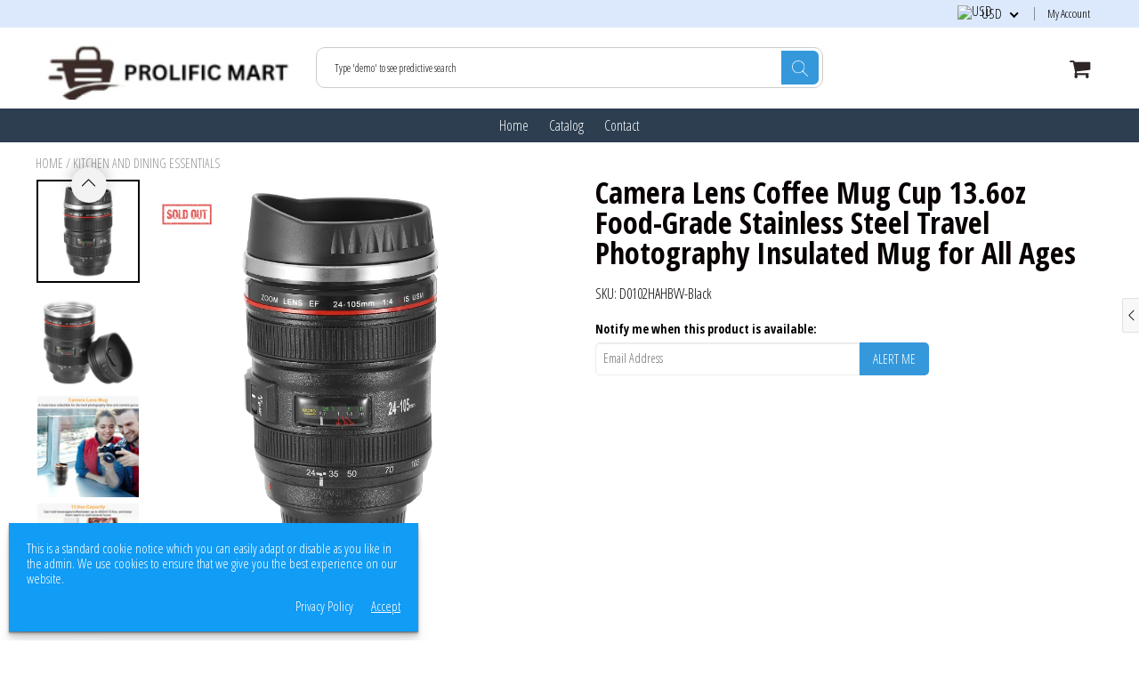

--- FILE ---
content_type: text/html; charset=utf-8
request_url: https://prolificmart.com/products/camera-lens-coffee-mug-cup-13-6oz-food-grade-stainless-steel-travel-photography-insulated-mug-for-all-ages
body_size: 37533
content:

<!doctype html>
<!--[if IE 8]>
<html class="no-js lt-ie9" lang="en"> <![endif]-->
<!--[if IE 9 ]>
<html class="ie9 no-js"> <![endif]-->
<!--[if (gt IE 9)|!(IE)]><!-->
<html class="no-js"> <!--<![endif]-->
  <head>
    
    <meta charset="utf-8">
    <meta name="robots" content="index, follow">
    <meta http-equiv="X-UA-Compatible" content="IE=edge,chrome=1">
    
      
        <link rel="shortcut icon" href="//prolificmart.com/cdn/shop/files/LOGO_PMART.png?v=1717205886" type="image/png"/>
      
    
    <title>
      Camera Lens Coffee Mug Cup 13.6oz Food-Grade Stainless Steel Travel Ph &ndash; Prolific Mart
    </title>
    <script src="//prolificmart.com/cdn/s/javascripts/currencies.js" type="text/javascript"></script>
    
      <meta name="description" content="Highlights UNIQUE CAMERA LENS SHAPE DESIGN FOOD-GRADE MATERIAL 13.6OZ-CAPACITY COFFEE MUG Details *Features*: **UNIQUE CAMERA LENS SHAPE DESIGN*:This camera lens mug is a simulation to Camera Lens Model EF 24-105mm f/4.0L USM Lens. Its clear and anti-fading camera lens shape design makes it a must-have collectible for ">
    
    
    <script>
  document.documentElement.className = document.documentElement.className.replace('no-js', 'js');

  window.store = {
    translations: {
      addToCart: "Add to Cart",
      productTimerDays: "Days",
      productTimerHours: "Hours",
      productTimerMinutes: "Minutes",
      productTimerSeconds: "Seconds",
      soldOut: "Sold Out",
      unavailable: "Sold Out",
      newsletterCoupon: "Thanks for signing up!",
      couponCode: "FT68LD435",
      couponCodeText: "Here is your Coupon Code:",
      couponCodeSave: "Save 10%",
      couponCodeCopyCode: "copy code",
      cartEmpty: "Your cart is currently empty.",
      cartShopNow: "Shop Now",
      cartSavingsHtml: "You're saving [savings]",
      reduceQuantity: "Reduce item quantity by one",
      quantity: "Quantity",
      increaseQuantity: "Increase item quantity by one",
      hourLowercase: "hour",
      hoursLowercase: "hours",
      minuteLowercase: "minute",
      minutesLowercase: "minutes",
      secondLowercase: "second",
      secondsLowercase: "seconds",
      cartCheckout: "Checkout",
      cartTotal: "Total",
      cartButton: "View My Cart",
      monthJan: "Jan",
      monthFeb: "Feb",
      monthMar: "Mar",
      monthApr: "Apr",
      monthMay: "May",
      monthJun: "Jun",
      monthJul: "Jul",
      monthAug: "Aug",
      monthSep: "Sep",
      monthOct: "Oct",
      monthNov: "Nov",
      monthDec: "Dec",
      seeResults: "See all results "
    },
    variables: {
      addToCart: "Add to cart",
      addedToCartText: "Add to Cart",
      addingToCartText: "Adding to cart ...",
      colorPrimary: "#2980b9",
      currencyFormat: "money_format",
      defaultCurrency: "USD",
      enableFreeShippingOnStripBar: true,
      enableShippingThreshold: true,
      freeShippingCurrencyFormat: "no_decimals",
      freeShippingCartMessage: "You're Only XX Away From Unlocking Free Shipping",
      freeShippingMessage: "You Have Qualified for Free Shipping",
      internationalShipping: "'75'",
      nationalCountries: "USA",
      nationalShipping: "'75'",
      shopCurrency: "USD",
      shopMoneyFormat: "${{amount}}",
      shopMoneyWithCurrencyFormat: "${{amount}} USD",
      showMultipleCurrencies: true,
      showViewCartButtonAfterAddingToCart: false,
      supportedCurrencies: "USD JPY CAD GBP EUR INR",
      timerModel: "timer_model_3",
      timeZone: "240",
      crossSellPopupHeading: "You're Only XX Away From Unlocking Free Shipping",
      termsTextWarning: "You must agree with the terms and conditions to Submit!",
      variantNotifyFormEnabled: true,
      pTagEmojiFlash: true,
      showHintsOnProductSlider: false,
      newsletterCoupon: "Thanks for signing up!",
      couponCode: "FT68LD435",
      closeZoomOnBack: true,
      atcCartStyle: "slide",
      productThumbsAsSlider: true,
      productThumbnails: "Left",
      enableFreeShippingOnProductPage: false,
      stickyBarText: "Spend XX More to Qualify For Free Shipping",
      stickyBarTextFreeShipping: "Sweet! You've Unlocked Free Shipping",
      
      checkoutIcon: "\/\/prolificmart.com\/cdn\/shop\/t\/4\/assets\/secure-checkout.png?v=63088923702707610111716170858",
      
      checkoutButtonIcon: "\/\/prolificmart.com\/cdn\/shop\/t\/4\/assets\/checkout-button-icon.png?v=122347149650938643911716170856",
      
      paypalButton: true,
      
      
      enableCartStripText: false,
      
      
      cartVendorEnable: false,
      
    }
  };
</script>

	
  <meta property="og:type" content="product">
  <meta property="og:title" content="Camera Lens Coffee Mug Cup 13.6oz Food-Grade Stainless Steel Travel Photography Insulated Mug for All Ages">
  
    <meta property="og:image" content="http://prolificmart.com/cdn/shop/files/dspic_2771b017-17b4-4ba4-bf59-870449450c6a_600x600.jpg?v=1716268288">
    <meta property="og:image:secure_url" content="https://prolificmart.com/cdn/shop/files/dspic_2771b017-17b4-4ba4-bf59-870449450c6a_600x600.jpg?v=1716268288">
  
  <meta property="og:description" content="Highlights
UNIQUE CAMERA LENS SHAPE DESIGN
FOOD-GRADE MATERIAL
13.6OZ-CAPACITY COFFEE MUG
Details
*Features*:
**UNIQUE CAMERA LENS SHAPE DESIGN*:This camera lens mug is a simulation to Camera Lens Model EF 24-105mm f/4.0L USM Lens. Its clear and anti-fading camera lens shape design makes it a must-have collectible for die-hard photography fans and camera gurus.
**FOOD-GRADE MATERIAL*:Our camera lens coffee mug is made of food-grade ABS plastic materials and high-quality stainless steel inside,which is BPA-free and safe to use for drinking. Take our coffee mug to go outside for outdoor activities instead of using disposable poisonous cups.
**13.6OZ-CAPACITY COFFEE MUG*:This camera lens mug not only has delicate shape,but also has practical usage. It can be used to hold beverages/coffee/water up to 400ml/13.6oz,and keep them warm or cold several hours.
**USER-FRIENDLY DESIGN*:Designed with a drinking spout on the lid,which make it convenient to drink without open the lid. Adoption of silicone around the camera lens mug housing makes it anti-slip.
**MULTI-PURPOSE &amp;amp; BEST GIFT*:This camera lens mug is practical to use as a cup,ashtray,money box and pen holder. You can use it to drink Coffee,Milk,Water,Fruit juice,Ice-cream,etc. Also it&#39;s an amazing gift for your friends, classmate, colleagues, relative.
*Warm Note*:
It&#39;s not vacuum insulated cup,only features 1-2 hours insulation function.
Designed with drinking spout on the lid,not leak-proof.
*Specifications*:
Product Type: Camera Lens MugProduct Material: ABS Plastic + Stainless Steel + SiliconeColor: BlackCapacity: 400ML/ 13.6ozHeat resistance range: 0℃ - 100℃/ 32℉-212℉Product Size: 8.3(Upper Diameter) x 5.4(Lower Diameter) x 14.6cm/ 3.3(Upper Diameter) x 2.1(Lower Diameter) x 5.7in (L×H)Product Weight: 182.5g / 0.4lbs
*Package Lists*:
1 x Camera Lens Mug">
  <meta property="og:price:amount" content="18.56">
  <meta property="og:price:currency" content="USD">

<meta property="og:url" content="https://prolificmart.com/products/camera-lens-coffee-mug-cup-13-6oz-food-grade-stainless-steel-travel-photography-insulated-mug-for-all-ages">
<meta property="og:site_name" content="Prolific Mart">

  <meta name="twitter:site" content="@#">


  <meta name="twitter:card" content="summary">



  <meta name="twitter:title" content="Camera Lens Coffee Mug Cup 13.6oz Food-Grade Stainless Steel Travel Photography Insulated Mug for All Ages">
  <meta name="twitter:description" content="Highlights
UNIQUE CAMERA LENS SHAPE DESIGN
FOOD-GRADE MATERIAL
13.6OZ-CAPACITY COFFEE MUG
Details
*Features*:
**UNIQUE CAMERA LENS SHAPE DESIGN*:This camera lens mug is a simulation to Camera Lens Mod">
  <meta name="twitter:image" content="https://prolificmart.com/cdn/shop/files/dspic_2771b017-17b4-4ba4-bf59-870449450c6a_600x600.jpg?v=1716268288">
  <meta name="twitter:image:width" content="600">
  <meta name="twitter:image:height" content="600">


	<link rel="canonical" href="https://prolificmart.com/products/camera-lens-coffee-mug-cup-13-6oz-food-grade-stainless-steel-travel-photography-insulated-mug-for-all-ages">
	<meta name="viewport" content="width=device-width, initial-scale=1.0, maximum-scale=1.0, user-scalable=no"/>
	<meta name="theme-color" content="#2980b9">
	<meta name="author" content="Prolific Mart">
	<meta name="HandheldFriendly" content="True"/>
	<meta name="MobileOptimized" content="320"/>
    
      <link rel="preconnect" href="https://fonts.googleapis.com">
      <link rel="preconnect" href="https://fonts.gstatic.com" crossorigin>
      <link href="https://fonts.googleapis.com/css2?family=Open Sans Condensed:wght@300;400;500;600;700&display=swap" rel="stylesheet">
    
	<style>:root {
    --app-height: 100vh;
    --add-to-cart-background-color: #3498db;
    --add-to-cart-border-color: rgba(0,0,0,0);
    --add-to-cart-font-size: 16px;
    --add-to-cart-font-style: 700;
    --add-to-cart-text-color: #ffffff;
    --add-to-cart-hover-background-color: #2980b9;
    --add-to-cart-hover-font-color: #ffffff;
    --border-radius: 50px;
    --body-bg-color: #fff;
    --body-text-color: #000000;
    --benefit-bullet-color: #000;
    --border-color: #fff9f9;
    --color-primary: #2980b9;
    --color-secondary: #256f9f;
    --color-borders: #dddcdc;
    --countdown-timer-font-size: 34px;
    --countdown-timer-font-style: 600;
    --countdown-timer-text-color: #000000;
    --default-font-size: 14px;
    --flash-sold-text-color: #f03c07;
    --flash-sold-font-size: 16px;
    --flash-sold-font-style: 600;
    --font-stack: Open Sans Condensed, 'HelveticaNeue', 'Helvetica Neue', Helvetica, Arial, sans-serif;
    --information-alert-highlighted-color: #dd1e31;
    --multibuy-font-size: 16px;
    --multibuy-font-style: 600;
    --multibuy-text-color: #f03c07;
    --product-compared-price-font-size: 25px;
    --product-compared-price-font-style: 600;
    --product-compared-price-text-color: #ff0000;
    --product-you-save-font-size: 20px;
    --product-you-save-font-style: 400;
    --product-you-save-text-color: #000;
    --product-your-price-font-size: 20px;
    --product-your-price-font-style: 400;
    --product-your-price-text-color: #000;
    --product-tabs-font-size: 16px;
    --product-tab-background-color: #f8f8f8;
    --product-tab-border-color: #dddcdc;
    --product-tab-font-color: #606060;
    --product-tab-font-size: 15px;
    --product-tab-font-style: 600;
    --product-tab-selected-border-color: #3498db;
    --product-title-color: #080000;
    --product-title-font-size: 34px;
    --product-title-font-style: 600;
    --product-price-color: #000000;
    --product-price-font-size: 30px;
    --product-price-font-style: 700;
    --progress-bar-text-color: #000000;
    --progress-bar-font-size: 16px;
    --progress-bar-font-style: 400;
    --progress-bar-background-color: #ece9e9;
    --progress-bar-fill-background-color: #ec3631;
    --progress-bar-fill-background-color-danger: #ee5f5b;
    --quantity-text-color: #000000;
    --quantity-text-font-size: 18px;
    --quantity-text-font-style: 600;
    --size-chart-link-color: #080808;
    --size-chart-link-font-size: 15px;
    --size-chart-link-font-style: 600;
    --wishlist-color: #cccccc;
    --wishlist-color-selected: #000000;
    --save-amount-bar-bg-color: rgba(52, 152, 219, 0.8);
    --save-amount-bar-color: #ffffff;
    --save-bar-font-size: 14px;
    --save-bar-font-style: 400;
    --collection-image-max-height: 250px;
    --collection-product-font-size: 18px;
    --collection-product-font-style: 400;
    --collection-product-font-color: #414141;
    --collection-product-price-font-size: 16px;
    --collection-product-price-font-style: 400;
    --collection-product-price-font-color: #000;
    --collection-product-compare-price-font-size: 16px;
    --collection-product-compare-price-font-style: 400;
    --collection-product-compare-price-font-color: #8b8b8b;
    --quickview-bg-color: #2c3e50;
    --quickview-border-color: #2c3e50;
    --quickview-font-color: #ffffff;
    --quickview-hover-bg-color: #2c3e50;
    --quickview-hover-font-color: #ffffff;
    --quickview-font-size: 16px;
    --quickview-font-style: 400;
    --quickview-disable-mobile: block;
    --continue-button-bg-color: #000000;
    --continue-button-font-color: #ffffff;
    --continue-button-bg-hover-color: #dddddd;
    --continue-button-font-hover-color: #ffffff;
    --top-reasons-heading-position: center;
    --section-heading-color: #000000;
    --sticky-button-bg-color: #49acd5;
    --sticky-button-text-color: #ffffff;
    --sticky-buy-button-bg-color: #3498db;
    --sticky-buy-button-text-color: #ffffff;
    --cross-sell-popup-heading-font-size: 39px;
    --cross-sell-popup-heading-font-color: #000000;
    --cross-sell-popup-heading-bg-color: #fff;
    --cross-sell-popup-text-font-size: 20px;
    --cross-sell-popup-text-font-color: #000000;
    --cross-sell-popup-continue-shopping-color: #3498db;
    --cross-sell-popup-continue-shopping-font-color: #ffffff;
    --cross-sell-popup-view-cart-color: #256f9f;
    --cross-sell-popup-view-cart-font-color: #ffffff;
    --cross-sell-popup-checkout-color: #119cf5;
    --cross-sell-popup-checkout-font-color: #ffffff;
    --footer-bg-color: #9a9a9a;
    --footer-border-color: #cccccc;
    --footer-border-font-color: #2b2b2b;
    --footer-font-color: #ffffff;
    --footer-font-size: 14px;
    --footer-font-weight: 400;
    --footer-title-font-color: #ffffff;
    --footer-title-font-size: 22px;
    --footer-title-font-style: 400;
    --footer-phone-font-color: #3498db;
    --footer-phone-font-size: 25px;
    --footer-phone-font-style: 700;
    --footer-phone-heading-font-size: 24px;
    --footer-phone-heading-font-style: 700;
    --footer-opt-button-bg-color: #3498db;
    --footer-opt-button-font-color: #ffffff;
    --footer-opt-checkbox-font-color: #ffffff;
    --footer-opt-checkbox-link-color: #000000;
    --footer-checkbox-font-size: 12px;
    --footer-checkbox-font-style: 400;
    --footer-menu-font-size: 14px;
    --footer-menu-font-style: 400;
    --footer-menu-font-color: #ffffff;
    --footer-social-link-color: #bbbbbb;
    --footer-copyright-bg-color: #2d3e4f;
    --footer-copyright-font-color: #ffffff;
    --footer-cart-icon-color: #000000;
    --footer-cart-icon-bg-color: #ffffff;
    --header-bg-color: #ffffff;
    --header-menu-border-color: #000000;
    --header-menu-bg-color: #2c3e50;
    --header-menu-font-color: #ffffff;
    --header-menu-link-font-size: 16px;
    --header-menu-link-font-style: 400;
    --header-search-bg-color: #ffffff;
    --header-search-font-size: 12px;
    --header-search-text-color: #000000;
    --header-search-border-color: #cccccc;
    --header-search-button-color: #3498db;
    --header-search-icon-color: #ffffff;
    --header-question-line-font-color: #1e1e1e;
    --header-phone-prompt-font-size: 18px;
    --header-phone-prompt-font-style: 300;
    --header-phone-font-color: #3498db;
    --header-phone-font-size: 18px;
    --header-phone-font-style: 400;
    --header-opening-hours-font-color: #000000;
    --header-opening-hours-font-size: 14px;
    --header-opening-hours-font-style: 300;
    --header-strip-bg-color: #dce9fc;
    --header-strip-text-color: #000000;
    --header-strip-link-color: #000000;
    --header-strip-hover-link-color: #3498db;
    --header-strip-bottom-border-width: 1px;
    --header-strip-border-color: rgba(0,0,0,0);
    --header-strip-text-color-desk: #000000;
    --header-strip-text-color-mobile: #000;
    --header-strip-text-other-colors: #ffffff;
    --header-strip-font-size: 13px;
    --header-strip-font-style: 300;
    --header-mobile-top-bar-font-color: #ffffff;
    --header-mobile-top-bar-bg-color: #2d3e4f;
    --header-mobile-top-bar-bottom-border-color: #3b3b3b;
    --header-mobile-header-bg-color: #ffffff;
    --header-mobile-search-icon-color: #ffffff;
    --header-sticky-bg-color: #ac3ce7;
    --header-sticky-text-color: #ffffff;
    --header-sticky-font-size: 18px;
    --header-sticky-font-style: 400;
    --header-megamenu-bg-color: #ffffff;
    --header-megamenu-title-font-color: #000000;
    --header-megamenu-title-font-size: 16px;
    --header-megamenu-title-font-style: 600;
    --header-megamenu-link-color: #646363;
    --header-megamenu-link-hover-color: #119cf5;
    --header-megamenu-link-font-size: 16px;
    --header-megamenu-link-font-style: 300;
    --header-megamenu-custom-link-color: #000000;
    --header-megamenu-custom-link-hover-color: #119cf5;
    --header-megamenu-custom-link-font-size: 16px;
    --header-megamenu-custom-link-font-style: 300;
    --header-megamenu-line-spacing: 3;
    --header-megamenu-line-height: 24px;
    --header-megamenu-margin: 0 0 20px 0;
    --header-megamenu-link-line-height: 25px;
    --header-left-bar: 20px;
    --header-media-object-width: 35px;
    --header-custom-links-margin-right: 10px;
    --deal-of-the-day-progressbar-color: #f53333;
    --deal-of-the-day-progressbar-full-color: #d2d2d2;
    --deal-of-the-day-progressbar-timer-color: #000000;
    --cart-icon-color: #2e2626;
    --cart-count-bg-color: #3498db;
    --cart-mobile-count-bg-color: #000000;
    --cart-count-text-color: #ffffff;
    --cart-drawer-border-colors: #cccccc;
    --menu-search-color: #000000;
    --top-coupon-bar-bg-color: #3d3d3d;
    --top-coupon-bar-text-color: #ffffff;
    --top-coupon-bar-code-color: #f45a2b;
    --quantity-selector-bg: #f9f9f9;
    --quantity-selector-text: #888888;
    --quantity-selector-hover-bg: #f1f1f1;
    --quantity_selector_hover_text: #000000;
    --colection-sale-badge-text-color: #ffffff;
    --checkout-button-color: #119cf5;
    --checkout-button-color-text: #ffffff;
    --checkout-button-color-hover: #1081c9;
    --checkout-button-color-text-hover: #ffffff;
    --email-svg: url("//prolificmart.com/cdn/shop/t/4/assets/email.svg?v=125786983240948280331716170856");
    --top-arrow-png: url(//prolificmart.com/cdn/shop/t/4/assets/top_arrow.png?v=6076758194029131541716170858);
    --ajax-load-gif: url("//prolificmart.com/cdn/shop/t/4/assets/ajax-load.gif?v=62939699503414190391716170856");
    --icon-check-green-svg: url(//prolificmart.com/cdn/shop/t/4/assets/icon-check-green.svg?v=182154122887888405081716170857);
    --down-arrow-png: url('//prolificmart.com/cdn/shop/t/4/assets/down-arrow.png?v=79123458644729307121716170856');
    --notifications-cookie-text-color: #ffffff;
    --notifications-cookie-bg-color: #119cf5;
    --notifications-cookie-buttons-text-color: #ffffff;
    --collection-product-font-mobile: 11px;
    --collection-product-font-style-mobile: 400;
    --collection-product-price-font-mobile: 11px;
    --collection-product-price-font-style-mobile: 400;
    --collection-product-price-compare-font-mobile: 11px;
    --collection-product-price-compare-font-style-mobile: 400;
    --badge-add-to-cart-font-size: 16px;
    --badge-add-to-cart-font-style: 400;
    --badge-add-to-cart-font-color: #ffffff;
    --badge-add-to-cart-border: #2c3e50;
    --use-two-and-half-layout: 20%;
    --cart-title-bg-color: #f8f8f8;
    --cart-title-font-color: #2e2e2e;
    --cart-timer-font-color: #f03c07;
    --collection-product-title-lines: 2;
    --mobile-products-per-row: 50%;
  }
</style>
    <style>
      .modal-new {
        visibility: hidden;
        opacity: 0;
      }
    </style>
    <link rel="stylesheet" type="text/css" media="all" href="//prolificmart.com/cdn/shop/t/4/assets/main.build.min.css?v=14382258101966516991716170857"><script>window.performance && window.performance.mark && window.performance.mark('shopify.content_for_header.start');</script><meta id="shopify-digital-wallet" name="shopify-digital-wallet" content="/88320639285/digital_wallets/dialog">
<meta name="shopify-checkout-api-token" content="af90dca3a4c3668a671c71a10b9057a4">
<link rel="alternate" type="application/json+oembed" href="https://prolificmart.com/products/camera-lens-coffee-mug-cup-13-6oz-food-grade-stainless-steel-travel-photography-insulated-mug-for-all-ages.oembed">
<script async="async" src="/checkouts/internal/preloads.js?locale=en-US"></script>
<link rel="preconnect" href="https://shop.app" crossorigin="anonymous">
<script async="async" src="https://shop.app/checkouts/internal/preloads.js?locale=en-US&shop_id=88320639285" crossorigin="anonymous"></script>
<script id="apple-pay-shop-capabilities" type="application/json">{"shopId":88320639285,"countryCode":"US","currencyCode":"USD","merchantCapabilities":["supports3DS"],"merchantId":"gid:\/\/shopify\/Shop\/88320639285","merchantName":"Prolific Mart","requiredBillingContactFields":["postalAddress","email"],"requiredShippingContactFields":["postalAddress","email"],"shippingType":"shipping","supportedNetworks":["visa","masterCard","amex","discover","elo","jcb"],"total":{"type":"pending","label":"Prolific Mart","amount":"1.00"},"shopifyPaymentsEnabled":true,"supportsSubscriptions":true}</script>
<script id="shopify-features" type="application/json">{"accessToken":"af90dca3a4c3668a671c71a10b9057a4","betas":["rich-media-storefront-analytics"],"domain":"prolificmart.com","predictiveSearch":true,"shopId":88320639285,"locale":"en"}</script>
<script>var Shopify = Shopify || {};
Shopify.shop = "prolificmarttest.myshopify.com";
Shopify.locale = "en";
Shopify.currency = {"active":"USD","rate":"1.0"};
Shopify.country = "US";
Shopify.theme = {"name":"shoptimized-theme-v6-2-4","id":169155035445,"schema_name":null,"schema_version":null,"theme_store_id":null,"role":"main"};
Shopify.theme.handle = "null";
Shopify.theme.style = {"id":null,"handle":null};
Shopify.cdnHost = "prolificmart.com/cdn";
Shopify.routes = Shopify.routes || {};
Shopify.routes.root = "/";</script>
<script type="module">!function(o){(o.Shopify=o.Shopify||{}).modules=!0}(window);</script>
<script>!function(o){function n(){var o=[];function n(){o.push(Array.prototype.slice.apply(arguments))}return n.q=o,n}var t=o.Shopify=o.Shopify||{};t.loadFeatures=n(),t.autoloadFeatures=n()}(window);</script>
<script>
  window.ShopifyPay = window.ShopifyPay || {};
  window.ShopifyPay.apiHost = "shop.app\/pay";
  window.ShopifyPay.redirectState = null;
</script>
<script id="shop-js-analytics" type="application/json">{"pageType":"product"}</script>
<script defer="defer" async type="module" src="//prolificmart.com/cdn/shopifycloud/shop-js/modules/v2/client.init-shop-cart-sync_C5BV16lS.en.esm.js"></script>
<script defer="defer" async type="module" src="//prolificmart.com/cdn/shopifycloud/shop-js/modules/v2/chunk.common_CygWptCX.esm.js"></script>
<script type="module">
  await import("//prolificmart.com/cdn/shopifycloud/shop-js/modules/v2/client.init-shop-cart-sync_C5BV16lS.en.esm.js");
await import("//prolificmart.com/cdn/shopifycloud/shop-js/modules/v2/chunk.common_CygWptCX.esm.js");

  window.Shopify.SignInWithShop?.initShopCartSync?.({"fedCMEnabled":true,"windoidEnabled":true});

</script>
<script>
  window.Shopify = window.Shopify || {};
  if (!window.Shopify.featureAssets) window.Shopify.featureAssets = {};
  window.Shopify.featureAssets['shop-js'] = {"shop-cart-sync":["modules/v2/client.shop-cart-sync_ZFArdW7E.en.esm.js","modules/v2/chunk.common_CygWptCX.esm.js"],"shop-button":["modules/v2/client.shop-button_tlx5R9nI.en.esm.js","modules/v2/chunk.common_CygWptCX.esm.js"],"init-fed-cm":["modules/v2/client.init-fed-cm_CmiC4vf6.en.esm.js","modules/v2/chunk.common_CygWptCX.esm.js"],"init-windoid":["modules/v2/client.init-windoid_sURxWdc1.en.esm.js","modules/v2/chunk.common_CygWptCX.esm.js"],"init-shop-cart-sync":["modules/v2/client.init-shop-cart-sync_C5BV16lS.en.esm.js","modules/v2/chunk.common_CygWptCX.esm.js"],"init-shop-email-lookup-coordinator":["modules/v2/client.init-shop-email-lookup-coordinator_B8hsDcYM.en.esm.js","modules/v2/chunk.common_CygWptCX.esm.js"],"shop-cash-offers":["modules/v2/client.shop-cash-offers_DOA2yAJr.en.esm.js","modules/v2/chunk.common_CygWptCX.esm.js","modules/v2/chunk.modal_D71HUcav.esm.js"],"pay-button":["modules/v2/client.pay-button_FdsNuTd3.en.esm.js","modules/v2/chunk.common_CygWptCX.esm.js"],"shop-login-button":["modules/v2/client.shop-login-button_C5VAVYt1.en.esm.js","modules/v2/chunk.common_CygWptCX.esm.js","modules/v2/chunk.modal_D71HUcav.esm.js"],"shop-toast-manager":["modules/v2/client.shop-toast-manager_ClPi3nE9.en.esm.js","modules/v2/chunk.common_CygWptCX.esm.js"],"avatar":["modules/v2/client.avatar_BTnouDA3.en.esm.js"],"init-shop-for-new-customer-accounts":["modules/v2/client.init-shop-for-new-customer-accounts_ChsxoAhi.en.esm.js","modules/v2/client.shop-login-button_C5VAVYt1.en.esm.js","modules/v2/chunk.common_CygWptCX.esm.js","modules/v2/chunk.modal_D71HUcav.esm.js"],"init-customer-accounts":["modules/v2/client.init-customer-accounts_DxDtT_ad.en.esm.js","modules/v2/client.shop-login-button_C5VAVYt1.en.esm.js","modules/v2/chunk.common_CygWptCX.esm.js","modules/v2/chunk.modal_D71HUcav.esm.js"],"init-customer-accounts-sign-up":["modules/v2/client.init-customer-accounts-sign-up_CPSyQ0Tj.en.esm.js","modules/v2/client.shop-login-button_C5VAVYt1.en.esm.js","modules/v2/chunk.common_CygWptCX.esm.js","modules/v2/chunk.modal_D71HUcav.esm.js"],"lead-capture":["modules/v2/client.lead-capture_Bi8yE_yS.en.esm.js","modules/v2/chunk.common_CygWptCX.esm.js","modules/v2/chunk.modal_D71HUcav.esm.js"],"checkout-modal":["modules/v2/client.checkout-modal_BPM8l0SH.en.esm.js","modules/v2/chunk.common_CygWptCX.esm.js","modules/v2/chunk.modal_D71HUcav.esm.js"],"shop-follow-button":["modules/v2/client.shop-follow-button_Cva4Ekp9.en.esm.js","modules/v2/chunk.common_CygWptCX.esm.js","modules/v2/chunk.modal_D71HUcav.esm.js"],"shop-login":["modules/v2/client.shop-login_D6lNrXab.en.esm.js","modules/v2/chunk.common_CygWptCX.esm.js","modules/v2/chunk.modal_D71HUcav.esm.js"],"payment-terms":["modules/v2/client.payment-terms_CZxnsJam.en.esm.js","modules/v2/chunk.common_CygWptCX.esm.js","modules/v2/chunk.modal_D71HUcav.esm.js"]};
</script>
<script id="__st">var __st={"a":88320639285,"offset":-18000,"reqid":"43b84f45-9c25-46cf-b49d-bb282615809c-1768846674","pageurl":"prolificmart.com\/products\/camera-lens-coffee-mug-cup-13-6oz-food-grade-stainless-steel-travel-photography-insulated-mug-for-all-ages","u":"80119d0d431a","p":"product","rtyp":"product","rid":9545389703477};</script>
<script>window.ShopifyPaypalV4VisibilityTracking = true;</script>
<script id="captcha-bootstrap">!function(){'use strict';const t='contact',e='account',n='new_comment',o=[[t,t],['blogs',n],['comments',n],[t,'customer']],c=[[e,'customer_login'],[e,'guest_login'],[e,'recover_customer_password'],[e,'create_customer']],r=t=>t.map((([t,e])=>`form[action*='/${t}']:not([data-nocaptcha='true']) input[name='form_type'][value='${e}']`)).join(','),a=t=>()=>t?[...document.querySelectorAll(t)].map((t=>t.form)):[];function s(){const t=[...o],e=r(t);return a(e)}const i='password',u='form_key',d=['recaptcha-v3-token','g-recaptcha-response','h-captcha-response',i],f=()=>{try{return window.sessionStorage}catch{return}},m='__shopify_v',_=t=>t.elements[u];function p(t,e,n=!1){try{const o=window.sessionStorage,c=JSON.parse(o.getItem(e)),{data:r}=function(t){const{data:e,action:n}=t;return t[m]||n?{data:e,action:n}:{data:t,action:n}}(c);for(const[e,n]of Object.entries(r))t.elements[e]&&(t.elements[e].value=n);n&&o.removeItem(e)}catch(o){console.error('form repopulation failed',{error:o})}}const l='form_type',E='cptcha';function T(t){t.dataset[E]=!0}const w=window,h=w.document,L='Shopify',v='ce_forms',y='captcha';let A=!1;((t,e)=>{const n=(g='f06e6c50-85a8-45c8-87d0-21a2b65856fe',I='https://cdn.shopify.com/shopifycloud/storefront-forms-hcaptcha/ce_storefront_forms_captcha_hcaptcha.v1.5.2.iife.js',D={infoText:'Protected by hCaptcha',privacyText:'Privacy',termsText:'Terms'},(t,e,n)=>{const o=w[L][v],c=o.bindForm;if(c)return c(t,g,e,D).then(n);var r;o.q.push([[t,g,e,D],n]),r=I,A||(h.body.append(Object.assign(h.createElement('script'),{id:'captcha-provider',async:!0,src:r})),A=!0)});var g,I,D;w[L]=w[L]||{},w[L][v]=w[L][v]||{},w[L][v].q=[],w[L][y]=w[L][y]||{},w[L][y].protect=function(t,e){n(t,void 0,e),T(t)},Object.freeze(w[L][y]),function(t,e,n,w,h,L){const[v,y,A,g]=function(t,e,n){const i=e?o:[],u=t?c:[],d=[...i,...u],f=r(d),m=r(i),_=r(d.filter((([t,e])=>n.includes(e))));return[a(f),a(m),a(_),s()]}(w,h,L),I=t=>{const e=t.target;return e instanceof HTMLFormElement?e:e&&e.form},D=t=>v().includes(t);t.addEventListener('submit',(t=>{const e=I(t);if(!e)return;const n=D(e)&&!e.dataset.hcaptchaBound&&!e.dataset.recaptchaBound,o=_(e),c=g().includes(e)&&(!o||!o.value);(n||c)&&t.preventDefault(),c&&!n&&(function(t){try{if(!f())return;!function(t){const e=f();if(!e)return;const n=_(t);if(!n)return;const o=n.value;o&&e.removeItem(o)}(t);const e=Array.from(Array(32),(()=>Math.random().toString(36)[2])).join('');!function(t,e){_(t)||t.append(Object.assign(document.createElement('input'),{type:'hidden',name:u})),t.elements[u].value=e}(t,e),function(t,e){const n=f();if(!n)return;const o=[...t.querySelectorAll(`input[type='${i}']`)].map((({name:t})=>t)),c=[...d,...o],r={};for(const[a,s]of new FormData(t).entries())c.includes(a)||(r[a]=s);n.setItem(e,JSON.stringify({[m]:1,action:t.action,data:r}))}(t,e)}catch(e){console.error('failed to persist form',e)}}(e),e.submit())}));const S=(t,e)=>{t&&!t.dataset[E]&&(n(t,e.some((e=>e===t))),T(t))};for(const o of['focusin','change'])t.addEventListener(o,(t=>{const e=I(t);D(e)&&S(e,y())}));const B=e.get('form_key'),M=e.get(l),P=B&&M;t.addEventListener('DOMContentLoaded',(()=>{const t=y();if(P)for(const e of t)e.elements[l].value===M&&p(e,B);[...new Set([...A(),...v().filter((t=>'true'===t.dataset.shopifyCaptcha))])].forEach((e=>S(e,t)))}))}(h,new URLSearchParams(w.location.search),n,t,e,['guest_login'])})(!0,!0)}();</script>
<script integrity="sha256-4kQ18oKyAcykRKYeNunJcIwy7WH5gtpwJnB7kiuLZ1E=" data-source-attribution="shopify.loadfeatures" defer="defer" src="//prolificmart.com/cdn/shopifycloud/storefront/assets/storefront/load_feature-a0a9edcb.js" crossorigin="anonymous"></script>
<script crossorigin="anonymous" defer="defer" src="//prolificmart.com/cdn/shopifycloud/storefront/assets/shopify_pay/storefront-65b4c6d7.js?v=20250812"></script>
<script data-source-attribution="shopify.dynamic_checkout.dynamic.init">var Shopify=Shopify||{};Shopify.PaymentButton=Shopify.PaymentButton||{isStorefrontPortableWallets:!0,init:function(){window.Shopify.PaymentButton.init=function(){};var t=document.createElement("script");t.src="https://prolificmart.com/cdn/shopifycloud/portable-wallets/latest/portable-wallets.en.js",t.type="module",document.head.appendChild(t)}};
</script>
<script data-source-attribution="shopify.dynamic_checkout.buyer_consent">
  function portableWalletsHideBuyerConsent(e){var t=document.getElementById("shopify-buyer-consent"),n=document.getElementById("shopify-subscription-policy-button");t&&n&&(t.classList.add("hidden"),t.setAttribute("aria-hidden","true"),n.removeEventListener("click",e))}function portableWalletsShowBuyerConsent(e){var t=document.getElementById("shopify-buyer-consent"),n=document.getElementById("shopify-subscription-policy-button");t&&n&&(t.classList.remove("hidden"),t.removeAttribute("aria-hidden"),n.addEventListener("click",e))}window.Shopify?.PaymentButton&&(window.Shopify.PaymentButton.hideBuyerConsent=portableWalletsHideBuyerConsent,window.Shopify.PaymentButton.showBuyerConsent=portableWalletsShowBuyerConsent);
</script>
<script data-source-attribution="shopify.dynamic_checkout.cart.bootstrap">document.addEventListener("DOMContentLoaded",(function(){function t(){return document.querySelector("shopify-accelerated-checkout-cart, shopify-accelerated-checkout")}if(t())Shopify.PaymentButton.init();else{new MutationObserver((function(e,n){t()&&(Shopify.PaymentButton.init(),n.disconnect())})).observe(document.body,{childList:!0,subtree:!0})}}));
</script>
<link id="shopify-accelerated-checkout-styles" rel="stylesheet" media="screen" href="https://prolificmart.com/cdn/shopifycloud/portable-wallets/latest/accelerated-checkout-backwards-compat.css" crossorigin="anonymous">
<style id="shopify-accelerated-checkout-cart">
        #shopify-buyer-consent {
  margin-top: 1em;
  display: inline-block;
  width: 100%;
}

#shopify-buyer-consent.hidden {
  display: none;
}

#shopify-subscription-policy-button {
  background: none;
  border: none;
  padding: 0;
  text-decoration: underline;
  font-size: inherit;
  cursor: pointer;
}

#shopify-subscription-policy-button::before {
  box-shadow: none;
}

      </style>

<script>window.performance && window.performance.mark && window.performance.mark('shopify.content_for_header.end');</script>


<!--[if lt IE 9]>
<script src="//prolificmart.com/cdn/shop/t/4/assets/html5shiv.min.js?v=82288979872422875571716170857" type="text/javascript"></script>
<script src="//prolificmart.com/cdn/shop/t/4/assets/respond.min.js?v=52248677837542619231716170858" type="text/javascript"></script>
<link href="//prolificmart.com/cdn/shop/t/4/assets/respond-proxy.html" id="respond-proxy" rel="respond-proxy" />
<link href="//prolificmart.com/search?q=2805ab25246a397eb1a9aec2048b6628" id="respond-redirect" rel="respond-redirect" />
<script src="//prolificmart.com/search?q=2805ab25246a397eb1a9aec2048b6628" type="text/javascript"></script>
<![endif]-->


      <script src="//prolificmart.com/cdn/shopifycloud/storefront/assets/themes_support/shopify_common-5f594365.js" type="text/javascript"></script>
    
    

    
    
    <script>
      var isshoptimized = 1;
      window.slate = window.slate || {};
      if ((typeof window) === 'undefined') {
        window = {};
      }
      window.money_format = "${{amount}}";
      window.money_default = "USD";
      window.template = "product";
      window.product_key = 'a0954581-2597-44c1-bea9-15f1870bd7f1';
      window.domain = "prolificmarttest.myshopify.com";
      
      window.shop = {
        permanent_domain: "prolificmarttest.myshopify.com"
      };
      window.strings = {
        product: {
          price_save_two: 'SAVE {value}%'
        }
      };
    </script>
    

        <script>
            window.StatsApp = {
                url: "https:\/\/",
                pusher: null,
                data: {
                    shop: "prolificmarttest.myshopify.com",
                    domain: "prolificmart.com",
                    iid: null
                },
                visitors: {
                    settings: {
                        session_duration: 0,
                        statistics_type: null
                    },
                    data: {
                        page_handle: '0'
                    }
                },
                orders: {
                    settings: {
                        statistics_type: "all"
                    },
                    data: {
                        
                        period: 24
                    }
                },
                addedtocart: {
                    settings: {
                        statistics_type: "all"
                    },
                    data: {
                        
                        period: 24
                    }
                },
                percent: {
                    data: {
                        product_id: 9545389703477
                    }
                }
            };
        </script>
    
    <script>
      window.product_values = {
        handle: "camera-lens-coffee-mug-cup-13-6oz-food-grade-stainless-steel-travel-photography-insulated-mug-for-all-ages",
        id: 9545389703477
      };
    </script>
    <script src="//prolificmart.com/cdn/shop/t/4/assets/vendor.build.min.js?v=65446005303212040611716170858" defer></script>
    <script src="//prolificmart.com/cdn/shop/t/4/assets/main.build.min.js?v=26397091855202058521716170857" defer></script>
    
    <script>
      function addClass() {
        var body = document.body;
		    body.classList.add("visible");
      }
    </script>
<link href="https://monorail-edge.shopifysvc.com" rel="dns-prefetch">
<script>(function(){if ("sendBeacon" in navigator && "performance" in window) {try {var session_token_from_headers = performance.getEntriesByType('navigation')[0].serverTiming.find(x => x.name == '_s').description;} catch {var session_token_from_headers = undefined;}var session_cookie_matches = document.cookie.match(/_shopify_s=([^;]*)/);var session_token_from_cookie = session_cookie_matches && session_cookie_matches.length === 2 ? session_cookie_matches[1] : "";var session_token = session_token_from_headers || session_token_from_cookie || "";function handle_abandonment_event(e) {var entries = performance.getEntries().filter(function(entry) {return /monorail-edge.shopifysvc.com/.test(entry.name);});if (!window.abandonment_tracked && entries.length === 0) {window.abandonment_tracked = true;var currentMs = Date.now();var navigation_start = performance.timing.navigationStart;var payload = {shop_id: 88320639285,url: window.location.href,navigation_start,duration: currentMs - navigation_start,session_token,page_type: "product"};window.navigator.sendBeacon("https://monorail-edge.shopifysvc.com/v1/produce", JSON.stringify({schema_id: "online_store_buyer_site_abandonment/1.1",payload: payload,metadata: {event_created_at_ms: currentMs,event_sent_at_ms: currentMs}}));}}window.addEventListener('pagehide', handle_abandonment_event);}}());</script>
<script id="web-pixels-manager-setup">(function e(e,d,r,n,o){if(void 0===o&&(o={}),!Boolean(null===(a=null===(i=window.Shopify)||void 0===i?void 0:i.analytics)||void 0===a?void 0:a.replayQueue)){var i,a;window.Shopify=window.Shopify||{};var t=window.Shopify;t.analytics=t.analytics||{};var s=t.analytics;s.replayQueue=[],s.publish=function(e,d,r){return s.replayQueue.push([e,d,r]),!0};try{self.performance.mark("wpm:start")}catch(e){}var l=function(){var e={modern:/Edge?\/(1{2}[4-9]|1[2-9]\d|[2-9]\d{2}|\d{4,})\.\d+(\.\d+|)|Firefox\/(1{2}[4-9]|1[2-9]\d|[2-9]\d{2}|\d{4,})\.\d+(\.\d+|)|Chrom(ium|e)\/(9{2}|\d{3,})\.\d+(\.\d+|)|(Maci|X1{2}).+ Version\/(15\.\d+|(1[6-9]|[2-9]\d|\d{3,})\.\d+)([,.]\d+|)( \(\w+\)|)( Mobile\/\w+|) Safari\/|Chrome.+OPR\/(9{2}|\d{3,})\.\d+\.\d+|(CPU[ +]OS|iPhone[ +]OS|CPU[ +]iPhone|CPU IPhone OS|CPU iPad OS)[ +]+(15[._]\d+|(1[6-9]|[2-9]\d|\d{3,})[._]\d+)([._]\d+|)|Android:?[ /-](13[3-9]|1[4-9]\d|[2-9]\d{2}|\d{4,})(\.\d+|)(\.\d+|)|Android.+Firefox\/(13[5-9]|1[4-9]\d|[2-9]\d{2}|\d{4,})\.\d+(\.\d+|)|Android.+Chrom(ium|e)\/(13[3-9]|1[4-9]\d|[2-9]\d{2}|\d{4,})\.\d+(\.\d+|)|SamsungBrowser\/([2-9]\d|\d{3,})\.\d+/,legacy:/Edge?\/(1[6-9]|[2-9]\d|\d{3,})\.\d+(\.\d+|)|Firefox\/(5[4-9]|[6-9]\d|\d{3,})\.\d+(\.\d+|)|Chrom(ium|e)\/(5[1-9]|[6-9]\d|\d{3,})\.\d+(\.\d+|)([\d.]+$|.*Safari\/(?![\d.]+ Edge\/[\d.]+$))|(Maci|X1{2}).+ Version\/(10\.\d+|(1[1-9]|[2-9]\d|\d{3,})\.\d+)([,.]\d+|)( \(\w+\)|)( Mobile\/\w+|) Safari\/|Chrome.+OPR\/(3[89]|[4-9]\d|\d{3,})\.\d+\.\d+|(CPU[ +]OS|iPhone[ +]OS|CPU[ +]iPhone|CPU IPhone OS|CPU iPad OS)[ +]+(10[._]\d+|(1[1-9]|[2-9]\d|\d{3,})[._]\d+)([._]\d+|)|Android:?[ /-](13[3-9]|1[4-9]\d|[2-9]\d{2}|\d{4,})(\.\d+|)(\.\d+|)|Mobile Safari.+OPR\/([89]\d|\d{3,})\.\d+\.\d+|Android.+Firefox\/(13[5-9]|1[4-9]\d|[2-9]\d{2}|\d{4,})\.\d+(\.\d+|)|Android.+Chrom(ium|e)\/(13[3-9]|1[4-9]\d|[2-9]\d{2}|\d{4,})\.\d+(\.\d+|)|Android.+(UC? ?Browser|UCWEB|U3)[ /]?(15\.([5-9]|\d{2,})|(1[6-9]|[2-9]\d|\d{3,})\.\d+)\.\d+|SamsungBrowser\/(5\.\d+|([6-9]|\d{2,})\.\d+)|Android.+MQ{2}Browser\/(14(\.(9|\d{2,})|)|(1[5-9]|[2-9]\d|\d{3,})(\.\d+|))(\.\d+|)|K[Aa][Ii]OS\/(3\.\d+|([4-9]|\d{2,})\.\d+)(\.\d+|)/},d=e.modern,r=e.legacy,n=navigator.userAgent;return n.match(d)?"modern":n.match(r)?"legacy":"unknown"}(),u="modern"===l?"modern":"legacy",c=(null!=n?n:{modern:"",legacy:""})[u],f=function(e){return[e.baseUrl,"/wpm","/b",e.hashVersion,"modern"===e.buildTarget?"m":"l",".js"].join("")}({baseUrl:d,hashVersion:r,buildTarget:u}),m=function(e){var d=e.version,r=e.bundleTarget,n=e.surface,o=e.pageUrl,i=e.monorailEndpoint;return{emit:function(e){var a=e.status,t=e.errorMsg,s=(new Date).getTime(),l=JSON.stringify({metadata:{event_sent_at_ms:s},events:[{schema_id:"web_pixels_manager_load/3.1",payload:{version:d,bundle_target:r,page_url:o,status:a,surface:n,error_msg:t},metadata:{event_created_at_ms:s}}]});if(!i)return console&&console.warn&&console.warn("[Web Pixels Manager] No Monorail endpoint provided, skipping logging."),!1;try{return self.navigator.sendBeacon.bind(self.navigator)(i,l)}catch(e){}var u=new XMLHttpRequest;try{return u.open("POST",i,!0),u.setRequestHeader("Content-Type","text/plain"),u.send(l),!0}catch(e){return console&&console.warn&&console.warn("[Web Pixels Manager] Got an unhandled error while logging to Monorail."),!1}}}}({version:r,bundleTarget:l,surface:e.surface,pageUrl:self.location.href,monorailEndpoint:e.monorailEndpoint});try{o.browserTarget=l,function(e){var d=e.src,r=e.async,n=void 0===r||r,o=e.onload,i=e.onerror,a=e.sri,t=e.scriptDataAttributes,s=void 0===t?{}:t,l=document.createElement("script"),u=document.querySelector("head"),c=document.querySelector("body");if(l.async=n,l.src=d,a&&(l.integrity=a,l.crossOrigin="anonymous"),s)for(var f in s)if(Object.prototype.hasOwnProperty.call(s,f))try{l.dataset[f]=s[f]}catch(e){}if(o&&l.addEventListener("load",o),i&&l.addEventListener("error",i),u)u.appendChild(l);else{if(!c)throw new Error("Did not find a head or body element to append the script");c.appendChild(l)}}({src:f,async:!0,onload:function(){if(!function(){var e,d;return Boolean(null===(d=null===(e=window.Shopify)||void 0===e?void 0:e.analytics)||void 0===d?void 0:d.initialized)}()){var d=window.webPixelsManager.init(e)||void 0;if(d){var r=window.Shopify.analytics;r.replayQueue.forEach((function(e){var r=e[0],n=e[1],o=e[2];d.publishCustomEvent(r,n,o)})),r.replayQueue=[],r.publish=d.publishCustomEvent,r.visitor=d.visitor,r.initialized=!0}}},onerror:function(){return m.emit({status:"failed",errorMsg:"".concat(f," has failed to load")})},sri:function(e){var d=/^sha384-[A-Za-z0-9+/=]+$/;return"string"==typeof e&&d.test(e)}(c)?c:"",scriptDataAttributes:o}),m.emit({status:"loading"})}catch(e){m.emit({status:"failed",errorMsg:(null==e?void 0:e.message)||"Unknown error"})}}})({shopId: 88320639285,storefrontBaseUrl: "https://prolificmart.com",extensionsBaseUrl: "https://extensions.shopifycdn.com/cdn/shopifycloud/web-pixels-manager",monorailEndpoint: "https://monorail-edge.shopifysvc.com/unstable/produce_batch",surface: "storefront-renderer",enabledBetaFlags: ["2dca8a86"],webPixelsConfigList: [{"id":"shopify-app-pixel","configuration":"{}","eventPayloadVersion":"v1","runtimeContext":"STRICT","scriptVersion":"0450","apiClientId":"shopify-pixel","type":"APP","privacyPurposes":["ANALYTICS","MARKETING"]},{"id":"shopify-custom-pixel","eventPayloadVersion":"v1","runtimeContext":"LAX","scriptVersion":"0450","apiClientId":"shopify-pixel","type":"CUSTOM","privacyPurposes":["ANALYTICS","MARKETING"]}],isMerchantRequest: false,initData: {"shop":{"name":"Prolific Mart","paymentSettings":{"currencyCode":"USD"},"myshopifyDomain":"prolificmarttest.myshopify.com","countryCode":"US","storefrontUrl":"https:\/\/prolificmart.com"},"customer":null,"cart":null,"checkout":null,"productVariants":[{"price":{"amount":18.56,"currencyCode":"USD"},"product":{"title":"Camera Lens Coffee Mug Cup 13.6oz Food-Grade Stainless Steel Travel Photography Insulated Mug for All Ages","vendor":"Doba","id":"9545389703477","untranslatedTitle":"Camera Lens Coffee Mug Cup 13.6oz Food-Grade Stainless Steel Travel Photography Insulated Mug for All Ages","url":"\/products\/camera-lens-coffee-mug-cup-13-6oz-food-grade-stainless-steel-travel-photography-insulated-mug-for-all-ages","type":""},"id":"49310548984117","image":{"src":"\/\/prolificmart.com\/cdn\/shop\/files\/dspic_2771b017-17b4-4ba4-bf59-870449450c6a.jpg?v=1716268288"},"sku":"D0102HAHBVV-Black","title":"Black","untranslatedTitle":"Black"}],"purchasingCompany":null},},"https://prolificmart.com/cdn","fcfee988w5aeb613cpc8e4bc33m6693e112",{"modern":"","legacy":""},{"shopId":"88320639285","storefrontBaseUrl":"https:\/\/prolificmart.com","extensionBaseUrl":"https:\/\/extensions.shopifycdn.com\/cdn\/shopifycloud\/web-pixels-manager","surface":"storefront-renderer","enabledBetaFlags":"[\"2dca8a86\"]","isMerchantRequest":"false","hashVersion":"fcfee988w5aeb613cpc8e4bc33m6693e112","publish":"custom","events":"[[\"page_viewed\",{}],[\"product_viewed\",{\"productVariant\":{\"price\":{\"amount\":18.56,\"currencyCode\":\"USD\"},\"product\":{\"title\":\"Camera Lens Coffee Mug Cup 13.6oz Food-Grade Stainless Steel Travel Photography Insulated Mug for All Ages\",\"vendor\":\"Doba\",\"id\":\"9545389703477\",\"untranslatedTitle\":\"Camera Lens Coffee Mug Cup 13.6oz Food-Grade Stainless Steel Travel Photography Insulated Mug for All Ages\",\"url\":\"\/products\/camera-lens-coffee-mug-cup-13-6oz-food-grade-stainless-steel-travel-photography-insulated-mug-for-all-ages\",\"type\":\"\"},\"id\":\"49310548984117\",\"image\":{\"src\":\"\/\/prolificmart.com\/cdn\/shop\/files\/dspic_2771b017-17b4-4ba4-bf59-870449450c6a.jpg?v=1716268288\"},\"sku\":\"D0102HAHBVV-Black\",\"title\":\"Black\",\"untranslatedTitle\":\"Black\"}}]]"});</script><script>
  window.ShopifyAnalytics = window.ShopifyAnalytics || {};
  window.ShopifyAnalytics.meta = window.ShopifyAnalytics.meta || {};
  window.ShopifyAnalytics.meta.currency = 'USD';
  var meta = {"product":{"id":9545389703477,"gid":"gid:\/\/shopify\/Product\/9545389703477","vendor":"Doba","type":"","handle":"camera-lens-coffee-mug-cup-13-6oz-food-grade-stainless-steel-travel-photography-insulated-mug-for-all-ages","variants":[{"id":49310548984117,"price":1856,"name":"Camera Lens Coffee Mug Cup 13.6oz Food-Grade Stainless Steel Travel Photography Insulated Mug for All Ages - Black","public_title":"Black","sku":"D0102HAHBVV-Black"}],"remote":false},"page":{"pageType":"product","resourceType":"product","resourceId":9545389703477,"requestId":"43b84f45-9c25-46cf-b49d-bb282615809c-1768846674"}};
  for (var attr in meta) {
    window.ShopifyAnalytics.meta[attr] = meta[attr];
  }
</script>
<script class="analytics">
  (function () {
    var customDocumentWrite = function(content) {
      var jquery = null;

      if (window.jQuery) {
        jquery = window.jQuery;
      } else if (window.Checkout && window.Checkout.$) {
        jquery = window.Checkout.$;
      }

      if (jquery) {
        jquery('body').append(content);
      }
    };

    var hasLoggedConversion = function(token) {
      if (token) {
        return document.cookie.indexOf('loggedConversion=' + token) !== -1;
      }
      return false;
    }

    var setCookieIfConversion = function(token) {
      if (token) {
        var twoMonthsFromNow = new Date(Date.now());
        twoMonthsFromNow.setMonth(twoMonthsFromNow.getMonth() + 2);

        document.cookie = 'loggedConversion=' + token + '; expires=' + twoMonthsFromNow;
      }
    }

    var trekkie = window.ShopifyAnalytics.lib = window.trekkie = window.trekkie || [];
    if (trekkie.integrations) {
      return;
    }
    trekkie.methods = [
      'identify',
      'page',
      'ready',
      'track',
      'trackForm',
      'trackLink'
    ];
    trekkie.factory = function(method) {
      return function() {
        var args = Array.prototype.slice.call(arguments);
        args.unshift(method);
        trekkie.push(args);
        return trekkie;
      };
    };
    for (var i = 0; i < trekkie.methods.length; i++) {
      var key = trekkie.methods[i];
      trekkie[key] = trekkie.factory(key);
    }
    trekkie.load = function(config) {
      trekkie.config = config || {};
      trekkie.config.initialDocumentCookie = document.cookie;
      var first = document.getElementsByTagName('script')[0];
      var script = document.createElement('script');
      script.type = 'text/javascript';
      script.onerror = function(e) {
        var scriptFallback = document.createElement('script');
        scriptFallback.type = 'text/javascript';
        scriptFallback.onerror = function(error) {
                var Monorail = {
      produce: function produce(monorailDomain, schemaId, payload) {
        var currentMs = new Date().getTime();
        var event = {
          schema_id: schemaId,
          payload: payload,
          metadata: {
            event_created_at_ms: currentMs,
            event_sent_at_ms: currentMs
          }
        };
        return Monorail.sendRequest("https://" + monorailDomain + "/v1/produce", JSON.stringify(event));
      },
      sendRequest: function sendRequest(endpointUrl, payload) {
        // Try the sendBeacon API
        if (window && window.navigator && typeof window.navigator.sendBeacon === 'function' && typeof window.Blob === 'function' && !Monorail.isIos12()) {
          var blobData = new window.Blob([payload], {
            type: 'text/plain'
          });

          if (window.navigator.sendBeacon(endpointUrl, blobData)) {
            return true;
          } // sendBeacon was not successful

        } // XHR beacon

        var xhr = new XMLHttpRequest();

        try {
          xhr.open('POST', endpointUrl);
          xhr.setRequestHeader('Content-Type', 'text/plain');
          xhr.send(payload);
        } catch (e) {
          console.log(e);
        }

        return false;
      },
      isIos12: function isIos12() {
        return window.navigator.userAgent.lastIndexOf('iPhone; CPU iPhone OS 12_') !== -1 || window.navigator.userAgent.lastIndexOf('iPad; CPU OS 12_') !== -1;
      }
    };
    Monorail.produce('monorail-edge.shopifysvc.com',
      'trekkie_storefront_load_errors/1.1',
      {shop_id: 88320639285,
      theme_id: 169155035445,
      app_name: "storefront",
      context_url: window.location.href,
      source_url: "//prolificmart.com/cdn/s/trekkie.storefront.cd680fe47e6c39ca5d5df5f0a32d569bc48c0f27.min.js"});

        };
        scriptFallback.async = true;
        scriptFallback.src = '//prolificmart.com/cdn/s/trekkie.storefront.cd680fe47e6c39ca5d5df5f0a32d569bc48c0f27.min.js';
        first.parentNode.insertBefore(scriptFallback, first);
      };
      script.async = true;
      script.src = '//prolificmart.com/cdn/s/trekkie.storefront.cd680fe47e6c39ca5d5df5f0a32d569bc48c0f27.min.js';
      first.parentNode.insertBefore(script, first);
    };
    trekkie.load(
      {"Trekkie":{"appName":"storefront","development":false,"defaultAttributes":{"shopId":88320639285,"isMerchantRequest":null,"themeId":169155035445,"themeCityHash":"17650881355039627200","contentLanguage":"en","currency":"USD","eventMetadataId":"69a27ea5-0a88-4f5e-ac2a-6e196e8c124b"},"isServerSideCookieWritingEnabled":true,"monorailRegion":"shop_domain","enabledBetaFlags":["65f19447"]},"Session Attribution":{},"S2S":{"facebookCapiEnabled":false,"source":"trekkie-storefront-renderer","apiClientId":580111}}
    );

    var loaded = false;
    trekkie.ready(function() {
      if (loaded) return;
      loaded = true;

      window.ShopifyAnalytics.lib = window.trekkie;

      var originalDocumentWrite = document.write;
      document.write = customDocumentWrite;
      try { window.ShopifyAnalytics.merchantGoogleAnalytics.call(this); } catch(error) {};
      document.write = originalDocumentWrite;

      window.ShopifyAnalytics.lib.page(null,{"pageType":"product","resourceType":"product","resourceId":9545389703477,"requestId":"43b84f45-9c25-46cf-b49d-bb282615809c-1768846674","shopifyEmitted":true});

      var match = window.location.pathname.match(/checkouts\/(.+)\/(thank_you|post_purchase)/)
      var token = match? match[1]: undefined;
      if (!hasLoggedConversion(token)) {
        setCookieIfConversion(token);
        window.ShopifyAnalytics.lib.track("Viewed Product",{"currency":"USD","variantId":49310548984117,"productId":9545389703477,"productGid":"gid:\/\/shopify\/Product\/9545389703477","name":"Camera Lens Coffee Mug Cup 13.6oz Food-Grade Stainless Steel Travel Photography Insulated Mug for All Ages - Black","price":"18.56","sku":"D0102HAHBVV-Black","brand":"Doba","variant":"Black","category":"","nonInteraction":true,"remote":false},undefined,undefined,{"shopifyEmitted":true});
      window.ShopifyAnalytics.lib.track("monorail:\/\/trekkie_storefront_viewed_product\/1.1",{"currency":"USD","variantId":49310548984117,"productId":9545389703477,"productGid":"gid:\/\/shopify\/Product\/9545389703477","name":"Camera Lens Coffee Mug Cup 13.6oz Food-Grade Stainless Steel Travel Photography Insulated Mug for All Ages - Black","price":"18.56","sku":"D0102HAHBVV-Black","brand":"Doba","variant":"Black","category":"","nonInteraction":true,"remote":false,"referer":"https:\/\/prolificmart.com\/products\/camera-lens-coffee-mug-cup-13-6oz-food-grade-stainless-steel-travel-photography-insulated-mug-for-all-ages"});
      }
    });


        var eventsListenerScript = document.createElement('script');
        eventsListenerScript.async = true;
        eventsListenerScript.src = "//prolificmart.com/cdn/shopifycloud/storefront/assets/shop_events_listener-3da45d37.js";
        document.getElementsByTagName('head')[0].appendChild(eventsListenerScript);

})();</script>
<script
  defer
  src="https://prolificmart.com/cdn/shopifycloud/perf-kit/shopify-perf-kit-3.0.4.min.js"
  data-application="storefront-renderer"
  data-shop-id="88320639285"
  data-render-region="gcp-us-central1"
  data-page-type="product"
  data-theme-instance-id="169155035445"
  data-theme-name=""
  data-theme-version=""
  data-monorail-region="shop_domain"
  data-resource-timing-sampling-rate="10"
  data-shs="true"
  data-shs-beacon="true"
  data-shs-export-with-fetch="true"
  data-shs-logs-sample-rate="1"
  data-shs-beacon-endpoint="https://prolificmart.com/api/collect"
></script>
</head>
<body onload="addClass()" id="camera-lens-coffee-mug-cup-13-6oz-food-grade-stainless-steel-travel-ph" style="visibility: hidden;" class="bclastemplate-product">
  
  <div id="top"></div>
  <div class="animsitionn"></div>
  <div id="code_div"></div>
  <div id="NavDrawer" class="drawer drawer--left">
    <div class="drawer__header">
      <div class="drawer__title h3">Browse</div>
      <div class="drawer__close js-drawer-close">
        <button type="button" class="icon-fallback-text">
          <i class="fa fa-times"></i>
          <span class="fallback-text">Close menu</span>
        </button>
      </div>
    </div>
  </div>
  <div class="drawer-overlay"></div>
<div id="CartDrawer" class="drawer drawer--right">
  <div class="drawer__header">
    <div class="drawer__title h3">Your Cart (<span class="CartCount"></span>)</div>
    <div class="drawer__close js-drawer-close">
      <button type="button" class="icon-fallback-text">
        <i class="fa fa-times"></i>
        <span class="fallback-text">"Close Cart"</span>
      </button>
    </div>
  </div>
  
  <div id="CartContainer">
    <img src="//prolificmart.com/cdn/shop/t/4/assets/ajax-load.gif?v=62939699503414190391716170856" alt="cload" class="cload" width="16" height="11" loading="lazy" />
  </div>
  <div class="cart-bottom-check-icons">
    <ul class="social-media-cc display_cart_property">
  
  	
      <li style="margin-left:0px;">
        <a href="javascript:void(0);">
          <img src="//prolificmart.com/cdn/shop/t/4/assets/ff-checkout-7.png?v=35958159498047734851716170857" class="img-responsive no-border ratina-img" width="150" height="87" loading="lazy" />
        </a>
      </li>
    
    
      <li>
        <a href="javascript:void(0);">
          <img src="//prolificmart.com/cdn/shop/t/4/assets/ff-checkout-visa.png?v=116075422196972028121716170857" class="img-responsive no-border ratina-img" width="150" height="87" loading="lazy" />
        </a>
      </li>
    
    
      <li>
        <a href="javascript:void(0);">
          <img src="//prolificmart.com/cdn/shop/t/4/assets/ff-checkout-mastercard.png?v=145563881738719640981716170857" class="img-responsive no-border ratina-img" width="150" height="87" loading="lazy" />
        </a>
      </li>
    
    
      <li>
        <a href="javascript:void(0);">
          <img src="//prolificmart.com/cdn/shop/t/4/assets/ff-checkout-americanexp.png?v=116266440765228162731716170857" class="img-responsive no-border ratina-img" width="150" height="87" loading="lazy" />
        </a>
      </li>
    
    
      <li>
        <a href="javascript:void(0);">
          <img src="//prolificmart.com/cdn/shop/t/4/assets/ff-checkout-discover.png?v=94448461401492689501716170857" class="img-responsive no-border ratina-img" width="150" height="87" loading="lazy" />
        </a>
      </li>
    
    
      <li>
        <a href="javascript:void(0);">
          <img src="//prolificmart.com/cdn/shop/t/4/assets/ff-checkout-paypal.png?v=120620687390037029901716170857" class="img-responsive no-border ratina-img" width="150" height="87" loading="lazy" />
        </a>
      </li>
    
    
      <li>
        <a href="javascript:void(0);">
          <img src="//prolificmart.com/cdn/shop/t/4/assets/ff-checkout-shopify.png?v=81533247384274429251716170857" class="img-responsive no-border ratina-img" width="150" height="87" loading="lazy" />
        </a>
      </li>
    
  
</ul>
    <p>GUARANTEED SAFE & SECURE CHECKOUT</p>
  </div>
</div>
  <div id="PageContainer" class="is-moved-by-drawer">
    <div id="shopify-section-header" class="shopify-section">

<div class="menu-bg js-menu-overlay"></div>
<div class="search-overlay"></div>
<header class="header js-header container-fluid perma-sticky js-header-mini-sticky">
  
  <div class="row top_bar no-gutters no-border-sticky js-hide-when-scroll">
    <div class="container header-strip">
      
      
<div class="shipping_bar js-product-motivator-text" data-motivator-text="Spend $x to Unlock Free Shipping to" data-free-shipping-text="You Have Qualified for Free Shipping">
          
          	<span class="js-product-motivator-text-main"></span>
          
          
            <span class="js-country-name js-product-motivator-text-country product-motivator-text__country"></span>
            <span class="js-country-flag js-product-motivator-text-flag product-motivator-text__flag"></span>
          
        </div>
      
      <nav class="main-nav topnav">
        <ul class="tpn">
          
          	<li class="dropdown">
  <select id="currencies" class="currencies" name="currencies" style="display:none">
    
    
    <option value="USD" selected="selected">USD</option>
    
      <option value="USD">USD</option>
    
      <option value="JPY">JPY</option>
    
      <option value="CAD">CAD</option>
    
      <option value="GBP">GBP</option>
    
      <option value="EUR">EUR</option>
    
      <option value="INR">INR</option>
    
  </select>
  <div class="nice-select-1 currency-switcher slim dd-form js-currency-select">
    <span class="current notranslate">
      <span class="selected--currency-flag">
        
          
          
          
			    <img src="//shoptimized.net/icons/us.svg" class="country--flag USD" alt="USD" style="display: none;" width="24" height="18" loading="lazy" />
          
          
        
          
          
          
			    <img src="//shoptimized.net/icons/jp.svg" class="country--flag JPY" alt="JPY" style="display: none;" width="24" height="18" loading="lazy" />
          
          
        
          
          
          
			    <img src="//shoptimized.net/icons/ca.svg" class="country--flag CAD" alt="CAD" style="display: none;" width="24" height="18" loading="lazy" />
          
          
        
          
          
          
			    <img src="//shoptimized.net/icons/gb.svg" class="country--flag GBP" alt="GBP" style="display: none;" width="24" height="18" loading="lazy" />
          
          
        
          
          
          
			    <img src="//shoptimized.net/icons/eu.svg" class="country--flag EUR" alt="EUR" style="display: none;" width="24" height="18" loading="lazy" />
          
          
        
          
          
          
			    <img src="//shoptimized.net/icons/in.svg" class="country--flag INR" alt="INR" style="display: none;" width="24" height="18" loading="lazy" />
          
          
        
      </span>
      <span class="selectedvalue"> </span>
    </span>
    <ul class="list">
      
        
        <li class="option notranslate js-currency-button" data-value="USD">
          
          
          	<img src="//shoptimized.net/icons/us.svg" alt="USD" class="country--flag USD" width="24" height="18" loading="lazy" />
          
          
          
          	USD
          
        </li>
      
        
        <li class="option notranslate js-currency-button" data-value="JPY">
          
          
          	<img src="//shoptimized.net/icons/jp.svg" alt="JPY" class="country--flag JPY" width="24" height="18" loading="lazy" />
          
          
          
          	JPY
          
        </li>
      
        
        <li class="option notranslate js-currency-button" data-value="CAD">
          
          
          	<img src="//shoptimized.net/icons/ca.svg" alt="CAD" class="country--flag CAD" width="24" height="18" loading="lazy" />
          
          
          
          	CAD
          
        </li>
      
        
        <li class="option notranslate js-currency-button" data-value="GBP">
          
          
          	<img src="//shoptimized.net/icons/gb.svg" alt="GBP" class="country--flag GBP" width="24" height="18" loading="lazy" />
          
          
          
          	GBP
          
        </li>
      
        
        <li class="option notranslate js-currency-button" data-value="EUR">
          
          
          	<img src="//shoptimized.net/icons/eu.svg" alt="EUR" class="country--flag EUR" width="24" height="18" loading="lazy" />
          
          
          
          	EUR
          
        </li>
      
        
        <li class="option notranslate js-currency-button" data-value="INR">
          
          
          	<img src="//shoptimized.net/icons/in.svg" alt="INR" class="country--flag INR" width="24" height="18" loading="lazy" />
          
          
          
          	INR
          
        </li>
      
    </ul>
  </div>

</li>
          
          
          
          	<li><a href="/account">My Account</a></li>
            
          
        </ul>
      </nav>
    </div>
  </div>
  <div class="row middle_bar no-gutters">
    
      <div class="top-line-wrapper ">
        <div class="top--line mshop" data-motivator-text="Spend $75 to Unlock Free Shipping to">
          <span class="mobile_bar_shipping_text">Spend $75 to Unlock Free Shipping to</span>
          
            <span class="js-country-name"></span>&nbsp;<span class="js-country-flag"></span>
          
        </div>
      </div>
    
    <div class="container">
      <div class="menu-btn ">
        <a href="#menu" class="js-mobile-menu-toggle"><span class="fa fa-bars"></span></a>
      </div>
      
        <div class="search js-search-bar-button js-show-mobile-when-scroll">
          
          	<img src="//prolificmart.com/cdn/shop/t/4/assets/searchicon.png?v=103854154309117972271716170858" class="search_icon" width="55" height="55" loading="lazy" />
          
        </div>
      
      <div class="noproclas col-md-3">
        <div class="row">
          <div class="logo">
            
              <a href="/" class="desktop-logo">
                
                  <img src="//prolificmart.com/cdn/shop/files/LOGO_PMART.png?v=1717205886" class="img-responsive"  style="width:300px"  alt="Prolific Mart" width="300" height="300" loading="lazy" />
                
              </a>
              <a href="/" class="mobile-logo">
                
                  <img src="//prolificmart.com/cdn/shop/files/LOGO_PMART.png?v=1717205886" alt="Prolific Mart" class="img-responsive" width="200" height="200" loading="lazy" />
                
              </a>
            
          </div>
        </div>
      </div>
      <div class="cart menu-btn">
        <a href="/cart" class="top-nav-link site-header__cart-toggle js-drawer-open-right" aria-controls="CartDrawer" aria-expanded="false" style="margin-top: 0;">
          
          	<i class="fa fa-shopping-cart fa-shopping-cart--sticky-color"></i>
          
          <span class="CartCount hidden">0</span>
        </a>
      </div>
      <div class="col-lg-6 tabl">
        
          <div class="search_panel js-hide-mobile-when-scroll js-search-bar-wrapper search_panel--padding">
            <form action="/search" method="get" role="search" class="search_form">
  <div class="button-search"></div>
  <div class="form-group clearfix">
    <input autocomplete="off" type="text" name="q" value=""  class="input-block-level search-query form-control js-search-bar-input" id="search_query" placeholder="Type 'demo' to see predictive search"  aria-label="Type &#39;demo&#39; to see predictive search"/>
    <div id="autocomplete-results" class="results-box js-search-result-bar" data-load-image="//prolificmart.com/cdn/shop/t/4/assets/ajax-load.gif?v=62939699503414190391716170856"></div>
    
      <input type="hidden" name="type" value="product" />
    
    
    
      
    
<span class="top-search-close" style="--search-right:35px;"><i class="fa fa-times"></i></span>
    <button type="submit" class="btn btn-success">
      
      	<img src="//prolificmart.com/cdn/shop/t/4/assets/searchicon.png?v=103854154309117972271716170858" alt="Search" class="search_icon" width="55" height="55" loading="lazy" />
      
    </button>
  </div>
</form>
<a href="javascript:;" class="search-close"><i class="fa fa-times"></i></a>

          </div>
        
      </div>
      
      <div class="col-md-3 mob-hide header__col-contact">
        
        <div class="cartattnew">
          <ul class="cart">
  <li class="top-nav-link cart__hover">
    <a data-no-instant="" href="/cart" class="top-nav-link site-header__cart-toggle js-drawer-open-right" aria-controls="CartDrawer" aria-expanded="false" style="margin-top: 0;">
      
      	<i class="fa fa-shopping-cart fa-shopping-cart--sticky-color"></i>
      
      <span class="CartCount hidden">0</span>
    </a>
    <div class="js-static-sticky-cart-wrapper">
      
        <div id="cart-popup" class="empty-popup">
          <div class="container">
            <ul class="cart-popup-ul-bottom">
              <li class="empty-cart-popup-img">
                <svg width="59" height="58" viewBox="0 0 59 58" fill="none" xmlns="http://www.w3.org/2000/svg">
                  <path fill-rule="evenodd" clip-rule="evenodd" d="M11.9114 48.9725C10.3149 48.9725 9.02319 50.2788 9.02319 51.8753C9.02319 53.4718 10.3149 54.7781 11.9114 54.7781C13.508 54.7781 14.8142 53.4718 14.8142 51.8753C14.8142 50.2788 13.508 48.9725 11.9114 48.9725ZM3.20312 25.7503V28.6531H6.1059L11.3309 39.6691L9.37152 43.225C9.1393 43.6314 9.00867 44.1104 9.00867 44.6183C9.00867 46.2149 10.3149 47.5211 11.9114 47.5211H29.3281V44.6183H12.521C12.3178 44.6183 12.1582 44.4587 12.1582 44.2555L12.2017 44.0813L13.508 41.7156H24.3208C25.4094 41.7156 26.3673 41.1205 26.8607 40.2206L32.0567 30.8011C32.1728 30.5979 32.2309 30.3512 32.2309 30.1045C32.2309 29.3062 31.5777 28.6531 30.7795 28.6531H9.31347L7.94916 25.7503H3.20312ZM26.4253 48.9725C24.8288 48.9725 23.5371 50.2788 23.5371 51.8753C23.5371 53.4718 24.8288 54.7781 26.4253 54.7781C28.0218 54.7781 29.3281 53.4718 29.3281 51.8753C29.3281 50.2788 28.0218 48.9725 26.4253 48.9725Z" fill="#969696"/>
                  <path d="M44.2456 1C36.9302 1 31 6.93024 31 14.2456C31 21.5609 36.9302 27.4911 44.2456 27.4911C51.5609 27.4911 57.4911 21.5609 57.4911 14.2456C57.4911 6.93024 51.5609 1 44.2456 1Z" fill="currentColor" stroke="white" stroke-width="2"/>
                  <path d="M44.2589 19.357C46.4425 19.357 47.7213 17.575 47.7213 14.4774C47.7213 11.4028 46.424 9.61621 44.2589 9.61621C42.0892 9.61621 40.7965 11.3982 40.7919 14.4774C40.7919 17.5704 42.0707 19.3524 44.2589 19.357ZM44.2589 18.1244C42.9801 18.1244 42.2092 16.841 42.2092 14.4774C42.2138 12.123 42.9848 10.8257 44.2589 10.8257C45.5284 10.8257 46.304 12.123 46.304 14.4774C46.304 16.841 45.5331 18.1244 44.2589 18.1244Z" fill="white"/>
                </svg>
              </li>
              <li class="empty-cart-popup-msg">Your cart is currently empty.</li>
              <li>
                <a href="/collections/all" class="btn btn-large btn-primary">Shop Now</a>
              </li>
            </ul>
            
          </div>
        </div>
      
    </div>
  </li>
</ul>
        </div>
      </div>
    </div>
  </div>
  <div class="row menu_bar no-gutters">
    <div class="container">
      <div class="menu menu--show-highlight-bar menu--center-mode">
        <ul>
          
  
  
    <li >
      <a href="/" class="site-nav__linkk">Home</a>
    </li>
  

  
  
    <li >
      <a href="/collections/all" class="site-nav__linkk">Catalog</a>
    </li>
  

  
  
    <li >
      <a href="/pages/contact" class="site-nav__linkk">Contact</a>
    </li>
  

          
          
            

          	
          
          
        </ul>
      </div>
      
    </div>
  </div>
    
  
</header>
<div class="hidden">
  <nav id="menu">
    <button id="mmmenu-close-button" type="button" class="ger icon-fallback-text">
      <span class="fas fa-times" aria-hidden="true"></span>
      <span class="fallback-text">Close Menu</span>
    </button>
    <ul>
      
  
  
    <li >
      <a href="/" class="site-nav__linkk">Home</a>
    </li>
  

  
  
    <li >
      <a href="/collections/all" class="site-nav__linkk">Catalog</a>
    </li>
  

  
  
    <li >
      <a href="/pages/contact" class="site-nav__linkk">Contact</a>
    </li>
  

      
      
        
          
            
      	  
      	
      

        
          
            
            
            <li class="bigwidth">
              <span class="selected--currency-flag">
                
                  
                  
                  
                    <img src="//shoptimized.net/icons/us.svg" class="country--flag USD" alt="USD" width="24" height="18" loading="lazy" />
                  
                  
                
                  
                  
                  
                    <img src="//shoptimized.net/icons/jp.svg" class="country--flag JPY" alt="JPY" width="24" height="18" loading="lazy" />
                  
                  
                
                  
                  
                  
                    <img src="//shoptimized.net/icons/ca.svg" class="country--flag CAD" alt="CAD" width="24" height="18" loading="lazy" />
                  
                  
                
                  
                  
                  
                    <img src="//shoptimized.net/icons/gb.svg" class="country--flag GBP" alt="GBP" width="24" height="18" loading="lazy" />
                  
                  
                
                  
                  
                  
                    <img src="//shoptimized.net/icons/eu.svg" class="country--flag EUR" alt="EUR" width="24" height="18" loading="lazy" />
                  
                  
                
                  
                  
                  
                    <img src="//shoptimized.net/icons/in.svg" class="country--flag INR" alt="INR" width="24" height="18" loading="lazy" />
                  
                  
                
              </span>
              <span class="selectedvalue"></span>
              <ul class="andree">
                
                  <li data-value="USD">
                    <a>
                      
                      
                      
                      	<img src="//shoptimized.net/icons/us.svg" class="country--flag USD" alt="USD" width="24" height="18" loading="lazy" />
                      
                      
                      USD
                    </a>
                  </li>
                
                  <li data-value="JPY">
                    <a>
                      
                      
                      
                      	<img src="//shoptimized.net/icons/jp.svg" class="country--flag JPY" alt="JPY" width="24" height="18" loading="lazy" />
                      
                      
                      JPY
                    </a>
                  </li>
                
                  <li data-value="CAD">
                    <a>
                      
                      
                      
                      	<img src="//shoptimized.net/icons/ca.svg" class="country--flag CAD" alt="CAD" width="24" height="18" loading="lazy" />
                      
                      
                      CAD
                    </a>
                  </li>
                
                  <li data-value="GBP">
                    <a>
                      
                      
                      
                      	<img src="//shoptimized.net/icons/gb.svg" class="country--flag GBP" alt="GBP" width="24" height="18" loading="lazy" />
                      
                      
                      GBP
                    </a>
                  </li>
                
                  <li data-value="EUR">
                    <a>
                      
                      
                      
                      	<img src="//shoptimized.net/icons/eu.svg" class="country--flag EUR" alt="EUR" width="24" height="18" loading="lazy" />
                      
                      
                      EUR
                    </a>
                  </li>
                
                  <li data-value="INR">
                    <a>
                      
                      
                      
                      	<img src="//shoptimized.net/icons/in.svg" class="country--flag INR" alt="INR" width="24" height="18" loading="lazy" />
                      
                      
                      INR
                    </a>
                  </li>
                
              </ul>
            </li>
          
        
      
      
        
      
      
        <li>
          <a href="/account" class="site-nav__linkk">My Account</a>
        </li>
        
      
      
      
    </ul>
  </nav>
</div>


</div>
    <main class="main-content" role="main">
      <div id="shopify-section-template--22841360843061__main" class="shopify-section"><script language="javascript"  data-no-instant>
  function emailCurrentPage(){
    var txt1 = "Check out this site!";
    window.location.href="mailto:?subject="+txt1+"&body="+escape(window.location.href);
  }
</script>
<style>
  .p-tag--buy-div { text-align: center; }
  .progress.progress-striped { margin: 0; }
  
  	.cart__footer-icon.in { display: none; }
  
</style><section data-section-id="template--22841360843061__main" data-section-type="product" data-enable-history-state="true" itemscope itemtype="http://schema.org/Product">
  <meta itemprop="name" content="Camera Lens Coffee Mug Cup 13.6oz Food-Grade Stainless Steel Travel Photography Insulated Mug for All Ages - Black">
<meta itemprop="url" content="https://prolificmart.com/products/camera-lens-coffee-mug-cup-13-6oz-food-grade-stainless-steel-travel-photography-insulated-mug-for-all-ages?variant=49310548984117">
<meta itemprop="brand" content="Doba">
<meta itemprop="image" content="//prolificmart.com/cdn/shop/files/dspic_2771b017-17b4-4ba4-bf59-870449450c6a_600x600.jpg?v=1716268288">
<meta itemprop="description" content="Highlights
UNIQUE CAMERA LENS SHAPE DESIGN
FOOD-GRADE MATERIAL
13.6OZ-CAPACITY COFFEE MUG
Details
*Features*:
**UNIQUE CAMERA LENS SHAPE DESIGN*:This camera lens mug is a simulation to Camera Lens Model EF 24-105mm f/4.0L USM Lens. Its clear and anti-fading camera lens shape design makes it a must-have collectible for die-hard photography fans and camera gurus.
**FOOD-GRADE MATERIAL*:Our camera lens coffee mug is made of food-grade ABS plastic materials and high-quality stainless steel inside,which is BPA-free and safe to use for drinking. Take our coffee mug to go outside for outdoor activities instead of using disposable poisonous cups.
**13.6OZ-CAPACITY COFFEE MUG*:This camera lens mug not only has delicate shape,but also has practical usage. It can be used to hold beverages/coffee/water up to 400ml/13.6oz,and keep them warm or cold several hours.
**USER-FRIENDLY DESIGN*:Designed with a drinking spout on the lid,which make it convenient to drink without open the lid. Adoption of silicone around the camera lens mug housing makes it anti-slip.
**MULTI-PURPOSE &amp;amp; BEST GIFT*:This camera lens mug is practical to use as a cup,ashtray,money box and pen holder. You can use it to drink Coffee,Milk,Water,Fruit juice,Ice-cream,etc. Also it&#39;s an amazing gift for your friends, classmate, colleagues, relative.
*Warm Note*:
It&#39;s not vacuum insulated cup,only features 1-2 hours insulation function.
Designed with drinking spout on the lid,not leak-proof.
*Specifications*:
Product Type: Camera Lens MugProduct Material: ABS Plastic + Stainless Steel + SiliconeColor: BlackCapacity: 400ML/ 13.6ozHeat resistance range: 0℃ - 100℃/ 32℉-212℉Product Size: 8.3(Upper Diameter) x 5.4(Lower Diameter) x 14.6cm/ 3.3(Upper Diameter) x 2.1(Lower Diameter) x 5.7in (L×H)Product Weight: 182.5g / 0.4lbs
*Package Lists*:
1 x Camera Lens Mug">

  <div class="product js-product" data-handle="camera-lens-coffee-mug-cup-13-6oz-food-grade-stainless-steel-travel-photography-insulated-mug-for-all-ages">
    <div class="container">
      
  <nav class="breadcrumb" role="navigation" aria-label="breadcrumbs">
    <a href="/" class="homepage-link" title="Back to the home page">Home</a>
    
      
        <span>/</span>
        <a href="/collections/kitchen-and-dining-essentials" title="">Kitchen and Dining Essentials</a>
      
    
  </nav>

<script>
  window.addEventListener("load", function () {
    $(document).ready(function() {
      var hash;
      var urlTag = window.location.href.slice(window.location.href.indexOf('?') + 1).split('&');
      for(var i = 0; i < urlTag.length; i++) {
        hash = urlTag[i].split('=');
      }
      if(hash[0] == 'custom'){
        var urlTag_url = hash[1].toString().split('%20').join('-');
        urlTag_url =urlTag_url.toLowerCase();
        $(".urltag .page-title a").attr("href", "/pages/"+urlTag_url);
        var urlTag_breadcrum = hash[1].toString().split('%20').join(' ');
        $(".urltag .page-title a").text(urlTag_breadcrum);
      }else{
        $(".urltag").hide();
      }
    });
  });
</script>

      <div class="product__main js-product-main">
        <div class="product-images product-images--hide-borders">
	<div class="product-images__container js-product-images">
		
			<div class="product-images__socials-wrapper product-images__socials-wrapper--thumbs">
				
    <div class="social-sharing">
        
            <a target="_blank" class="social-sharing__link"
               href="//www.facebook.com/sharer.php?u=https://prolificmart.com/products/camera-lens-coffee-mug-cup-13-6oz-food-grade-stainless-steel-travel-photography-insulated-mug-for-all-ages">
                <i class="fab fa-facebook-f" aria-hidden="true"></i>

                <span aria-hidden="true" class="social-sharing__title">F</span>
                <span class="visually-hidden">Share on facebook</span>
            </a>
        

        
            <a target="_blank" class="social-sharing__link"
               href="//twitter.com/share?url=https://prolificmart.com/products/camera-lens-coffee-mug-cup-13-6oz-food-grade-stainless-steel-travel-photography-insulated-mug-for-all-ages&amp;text=Camera%20Lens%20Coffee%20Mug%20Cup%2013.6oz%20Food-Grade%20Stainless%20Steel%20Travel%20Photography%20Insulated%20Mug%20for%20All%20Ages">
                <i class="fab fa-twitter" aria-hidden="true"></i>

                <span aria-hidden="true" class="social-sharing__title">T</span>
                <span class="visually-hidden">Share on twitter</span>
            </a>
        

        
            <a target="_blank" class="social-sharing__link"
               href="//pinterest.com/pin/create/button/?url=https://prolificmart.com/products/camera-lens-coffee-mug-cup-13-6oz-food-grade-stainless-steel-travel-photography-insulated-mug-for-all-ages&amp;media=http://prolificmart.com/cdn/shop/files/dspic_2771b017-17b4-4ba4-bf59-870449450c6a_1024x1024.jpg?v=1716268288&amp;description=Camera%20Lens%20Coffee%20Mug%20Cup%2013.6oz%20Food-Grade%20Stainless%20Steel%20Travel%20Photography%20Insulated%20Mug%20for%20All%20Ages">
                <i class="fab fa-pinterest" aria-hidden="true"></i>

                <span aria-hidden="true" class="social-sharing__title">P</span>
                <span class="visually-hidden">Share on pinterest</span>
            </a>
        

        <a class="fa fa-envelope social-sharing__link js-social-sharing-email"
           href="mailto:?subject=Check out this site!&body=https://prolificmart.com/products/camera-lens-coffee-mug-cup-13-6oz-food-grade-stainless-steel-travel-photography-insulated-mug-for-all-ages"></a>
    </div>


			</div>
			
				<div class="product-images__thumbs">
					<div class="slider-arrow slider-arrow--prev product-images__thumbs-arrow product-images__thumbs-arrow--prev">
						<svg xmlns="http://www.w3.org/2000/svg" viewBox="0 0 129 129" class="icon"><path d="M121.3 34.6c-1.6-1.6-4.2-1.6-5.8 0l-51 51.1-51.1-51.1c-1.6-1.6-4.2-1.6-5.8 0-1.6 1.6-1.6 4.2 0 5.8l53.9 53.9c.8.8 1.8 1.2 2.9 1.2 1 0 2.1-.4 2.9-1.2l53.9-53.9c1.7-1.6 1.7-4.2.1-5.8z"/></svg>
					</div>
					<div class="product-images__thumbs-images js-product-thumbs" >
						
                          
                              <div data-image="//prolificmart.com/cdn/shop/files/dspic_2771b017-17b4-4ba4-bf59-870449450c6a.jpg?v=1716268288" class="product-images__thumb-wrapper">
                                <div data-image="//prolificmart.com/cdn/shop/files/dspic_2771b017-17b4-4ba4-bf59-870449450c6a.jpg?v=1716268288" class="product-images__thumb">
                                  <img src="//prolificmart.com/cdn/shop/files/dspic_2771b017-17b4-4ba4-bf59-870449450c6a_240x.jpg?v=1716268288" alt="Camera Lens Coffee Mug Cup 13.6oz Food-Grade Stainless Steel Travel Photography Insulated Mug for All Ages" width="240" height="240" loading="lazy" />
                                  <div class="product-images__thumb-shadow"></div>
                                </div>
                              </div>
                          
                        
                          
                              <div data-image="//prolificmart.com/cdn/shop/files/dspic_8f84ef5c-e9ef-4100-96a1-110226bf7b6c.jpg?v=1716268288" class="product-images__thumb-wrapper">
                                <div data-image="//prolificmart.com/cdn/shop/files/dspic_8f84ef5c-e9ef-4100-96a1-110226bf7b6c.jpg?v=1716268288" class="product-images__thumb">
                                  <img src="//prolificmart.com/cdn/shop/files/dspic_8f84ef5c-e9ef-4100-96a1-110226bf7b6c_240x.jpg?v=1716268288" alt="Camera Lens Coffee Mug Cup 13.6oz Food-Grade Stainless Steel Travel Photography Insulated Mug for All Ages" width="240" height="240" loading="lazy" />
                                  <div class="product-images__thumb-shadow"></div>
                                </div>
                              </div>
                          
                        
                          
                              <div data-image="//prolificmart.com/cdn/shop/files/dspic_7f7468e3-d43d-4e75-8b11-093cc1773a12.jpg?v=1716268288" class="product-images__thumb-wrapper">
                                <div data-image="//prolificmart.com/cdn/shop/files/dspic_7f7468e3-d43d-4e75-8b11-093cc1773a12.jpg?v=1716268288" class="product-images__thumb">
                                  <img src="//prolificmart.com/cdn/shop/files/dspic_7f7468e3-d43d-4e75-8b11-093cc1773a12_240x.jpg?v=1716268288" alt="Camera Lens Coffee Mug Cup 13.6oz Food-Grade Stainless Steel Travel Photography Insulated Mug for All Ages" width="240" height="240" loading="lazy" />
                                  <div class="product-images__thumb-shadow"></div>
                                </div>
                              </div>
                          
                        
                          
                              <div data-image="//prolificmart.com/cdn/shop/files/dspic_df159e54-0eae-4277-b698-32b4dbc7a03c.jpg?v=1716268288" class="product-images__thumb-wrapper">
                                <div data-image="//prolificmart.com/cdn/shop/files/dspic_df159e54-0eae-4277-b698-32b4dbc7a03c.jpg?v=1716268288" class="product-images__thumb">
                                  <img src="//prolificmart.com/cdn/shop/files/dspic_df159e54-0eae-4277-b698-32b4dbc7a03c_240x.jpg?v=1716268288" alt="Camera Lens Coffee Mug Cup 13.6oz Food-Grade Stainless Steel Travel Photography Insulated Mug for All Ages" width="240" height="240" loading="lazy" />
                                  <div class="product-images__thumb-shadow"></div>
                                </div>
                              </div>
                          
                        
                          
                              <div data-image="//prolificmart.com/cdn/shop/files/dspic_b56d5e6a-0d8c-49fd-9991-a6b8657e5c9a.jpg?v=1716268288" class="product-images__thumb-wrapper">
                                <div data-image="//prolificmart.com/cdn/shop/files/dspic_b56d5e6a-0d8c-49fd-9991-a6b8657e5c9a.jpg?v=1716268288" class="product-images__thumb">
                                  <img src="//prolificmart.com/cdn/shop/files/dspic_b56d5e6a-0d8c-49fd-9991-a6b8657e5c9a_240x.jpg?v=1716268288" alt="Camera Lens Coffee Mug Cup 13.6oz Food-Grade Stainless Steel Travel Photography Insulated Mug for All Ages" width="240" height="240" loading="lazy" />
                                  <div class="product-images__thumb-shadow"></div>
                                </div>
                              </div>
                          
                        
                          
                              <div data-image="//prolificmart.com/cdn/shop/files/dspic_55f2ddac-3572-4d03-a4a0-a14d34fc9e19.jpg?v=1716268288" class="product-images__thumb-wrapper">
                                <div data-image="//prolificmart.com/cdn/shop/files/dspic_55f2ddac-3572-4d03-a4a0-a14d34fc9e19.jpg?v=1716268288" class="product-images__thumb">
                                  <img src="//prolificmart.com/cdn/shop/files/dspic_55f2ddac-3572-4d03-a4a0-a14d34fc9e19_240x.jpg?v=1716268288" alt="Camera Lens Coffee Mug Cup 13.6oz Food-Grade Stainless Steel Travel Photography Insulated Mug for All Ages" width="240" height="240" loading="lazy" />
                                  <div class="product-images__thumb-shadow"></div>
                                </div>
                              </div>
                          
                        
                          
                              <div data-image="//prolificmart.com/cdn/shop/files/dspic_ae0791f2-79b3-4377-8655-5ffb3550c54e.jpg?v=1716268288" class="product-images__thumb-wrapper">
                                <div data-image="//prolificmart.com/cdn/shop/files/dspic_ae0791f2-79b3-4377-8655-5ffb3550c54e.jpg?v=1716268288" class="product-images__thumb">
                                  <img src="//prolificmart.com/cdn/shop/files/dspic_ae0791f2-79b3-4377-8655-5ffb3550c54e_240x.jpg?v=1716268288" alt="Camera Lens Coffee Mug Cup 13.6oz Food-Grade Stainless Steel Travel Photography Insulated Mug for All Ages" width="240" height="240" loading="lazy" />
                                  <div class="product-images__thumb-shadow"></div>
                                </div>
                              </div>
                          
                        
                          
                              <div data-image="//prolificmart.com/cdn/shop/files/dspic_d1a7eaba-203f-4428-8ab4-736672b33373.jpg?v=1716268288" class="product-images__thumb-wrapper">
                                <div data-image="//prolificmart.com/cdn/shop/files/dspic_d1a7eaba-203f-4428-8ab4-736672b33373.jpg?v=1716268288" class="product-images__thumb">
                                  <img src="//prolificmart.com/cdn/shop/files/dspic_d1a7eaba-203f-4428-8ab4-736672b33373_240x.jpg?v=1716268288" alt="Camera Lens Coffee Mug Cup 13.6oz Food-Grade Stainless Steel Travel Photography Insulated Mug for All Ages" width="240" height="240" loading="lazy" />
                                  <div class="product-images__thumb-shadow"></div>
                                </div>
                              </div>
                          
                        
                          
                              <div data-image="//prolificmart.com/cdn/shop/files/dspic_818abd39-3657-4c1f-a85f-6099c419839d.jpg?v=1716268288" class="product-images__thumb-wrapper">
                                <div data-image="//prolificmart.com/cdn/shop/files/dspic_818abd39-3657-4c1f-a85f-6099c419839d.jpg?v=1716268288" class="product-images__thumb">
                                  <img src="//prolificmart.com/cdn/shop/files/dspic_818abd39-3657-4c1f-a85f-6099c419839d_240x.jpg?v=1716268288" alt="Camera Lens Coffee Mug Cup 13.6oz Food-Grade Stainless Steel Travel Photography Insulated Mug for All Ages" width="240" height="240" loading="lazy" />
                                  <div class="product-images__thumb-shadow"></div>
                                </div>
                              </div>
                          
                        
                          
                              <div data-image="//prolificmart.com/cdn/shop/files/dspic_4d37a542-aba4-4447-abb9-993848b3e7e6.jpg?v=1716268288" class="product-images__thumb-wrapper">
                                <div data-image="//prolificmart.com/cdn/shop/files/dspic_4d37a542-aba4-4447-abb9-993848b3e7e6.jpg?v=1716268288" class="product-images__thumb">
                                  <img src="//prolificmart.com/cdn/shop/files/dspic_4d37a542-aba4-4447-abb9-993848b3e7e6_240x.jpg?v=1716268288" alt="Camera Lens Coffee Mug Cup 13.6oz Food-Grade Stainless Steel Travel Photography Insulated Mug for All Ages" width="240" height="240" loading="lazy" />
                                  <div class="product-images__thumb-shadow"></div>
                                </div>
                              </div>
                          
                        
                          
                              <div data-image="//prolificmart.com/cdn/shop/files/dspic_b873c924-1f0d-4681-9e2b-6953950082c2.jpg?v=1716268288" class="product-images__thumb-wrapper">
                                <div data-image="//prolificmart.com/cdn/shop/files/dspic_b873c924-1f0d-4681-9e2b-6953950082c2.jpg?v=1716268288" class="product-images__thumb">
                                  <img src="//prolificmart.com/cdn/shop/files/dspic_b873c924-1f0d-4681-9e2b-6953950082c2_240x.jpg?v=1716268288" alt="Camera Lens Coffee Mug Cup 13.6oz Food-Grade Stainless Steel Travel Photography Insulated Mug for All Ages" width="240" height="240" loading="lazy" />
                                  <div class="product-images__thumb-shadow"></div>
                                </div>
                              </div>
                          
                        
                          
                              <div data-image="//prolificmart.com/cdn/shop/files/dspic_ad636f6e-a2c6-4757-beb4-887cd2b910f0.jpg?v=1716268288" class="product-images__thumb-wrapper">
                                <div data-image="//prolificmart.com/cdn/shop/files/dspic_ad636f6e-a2c6-4757-beb4-887cd2b910f0.jpg?v=1716268288" class="product-images__thumb">
                                  <img src="//prolificmart.com/cdn/shop/files/dspic_ad636f6e-a2c6-4757-beb4-887cd2b910f0_240x.jpg?v=1716268288" alt="Camera Lens Coffee Mug Cup 13.6oz Food-Grade Stainless Steel Travel Photography Insulated Mug for All Ages" width="240" height="240" loading="lazy" />
                                  <div class="product-images__thumb-shadow"></div>
                                </div>
                              </div>
                          
                        
                          
                              <div data-image="//prolificmart.com/cdn/shop/files/dspic_ef72b423-c045-4a26-8a43-8e79e13e28c6.jpg?v=1716268288" class="product-images__thumb-wrapper">
                                <div data-image="//prolificmart.com/cdn/shop/files/dspic_ef72b423-c045-4a26-8a43-8e79e13e28c6.jpg?v=1716268288" class="product-images__thumb">
                                  <img src="//prolificmart.com/cdn/shop/files/dspic_ef72b423-c045-4a26-8a43-8e79e13e28c6_240x.jpg?v=1716268288" alt="Camera Lens Coffee Mug Cup 13.6oz Food-Grade Stainless Steel Travel Photography Insulated Mug for All Ages" width="240" height="240" loading="lazy" />
                                  <div class="product-images__thumb-shadow"></div>
                                </div>
                              </div>
                          
                        
					</div>
					<div class="slider-arrow slider-arrow--next product-images__thumbs-arrow product-images__thumbs-arrow--next">
						<svg xmlns="http://www.w3.org/2000/svg" viewBox="0 0 129 129" class="icon"><path d="M121.3 34.6c-1.6-1.6-4.2-1.6-5.8 0l-51 51.1-51.1-51.1c-1.6-1.6-4.2-1.6-5.8 0-1.6 1.6-1.6 4.2 0 5.8l53.9 53.9c.8.8 1.8 1.2 2.9 1.2 1 0 2.1-.4 2.9-1.2l53.9-53.9c1.7-1.6 1.7-4.2.1-5.8z"/></svg>
					</div>
				</div>
			
			<div class="product-images__slider-wrapper">
                <div class="product-images__slider-container">
					

					
						
  <div class="product-badges product-badges--topleft">
    <div class="product-badges__badge">
      <img src="//prolificmart.com/cdn/shop/t/4/assets/sold_out_150x.png?v=56680522093034719331716170858" width="150" height="150" alt="Sold Out" loading="lazy" />
    </div>
  </div>


					
					<div class="product-images__slider js-product-slider">
                      
                        
                            <a href="//prolificmart.com/cdn/shop/files/dspic_2771b017-17b4-4ba4-bf59-870449450c6a.jpg?v=1716268288" class="product-images__slider-image MagicZoom"
                               data-options="textExpandHint: Click to expand; textHoverZoomHint: Hover to zoom; textClickZoomHint: Click to zoom; hint: off; zoomPosition: inner;   zoomOn: click;"
                               data-mobile-options="textClickZoomHint: Double tap to zoom; textTouchZoomHint: Touch to zoom; textExpandHint: Tap to expand"
                               data-zoom-id="product-zoom" data-gallery="gallery">
                              <img src="//prolificmart.com/cdn/shop/files/dspic_2771b017-17b4-4ba4-bf59-870449450c6a.jpg?v=1716268288" alt="Camera Lens Coffee Mug Cup 13.6oz Food-Grade Stainless Steel Travel Photography Insulated Mug for All Ages" width="500" height="500" loading="lazy" />
                            </a>
                        
                      
                        
                            <a href="//prolificmart.com/cdn/shop/files/dspic_8f84ef5c-e9ef-4100-96a1-110226bf7b6c.jpg?v=1716268288" class="product-images__slider-image MagicZoom"
                               data-options="textExpandHint: Click to expand; textHoverZoomHint: Hover to zoom; textClickZoomHint: Click to zoom; hint: off; zoomPosition: inner;   zoomOn: click;"
                               data-mobile-options="textClickZoomHint: Double tap to zoom; textTouchZoomHint: Touch to zoom; textExpandHint: Tap to expand"
                               data-zoom-id="product-zoom" data-gallery="gallery">
                              <img src="//prolificmart.com/cdn/shop/files/dspic_8f84ef5c-e9ef-4100-96a1-110226bf7b6c.jpg?v=1716268288" alt="Camera Lens Coffee Mug Cup 13.6oz Food-Grade Stainless Steel Travel Photography Insulated Mug for All Ages" width="500" height="500" loading="lazy" />
                            </a>
                        
                      
                        
                            <a href="//prolificmart.com/cdn/shop/files/dspic_7f7468e3-d43d-4e75-8b11-093cc1773a12.jpg?v=1716268288" class="product-images__slider-image MagicZoom"
                               data-options="textExpandHint: Click to expand; textHoverZoomHint: Hover to zoom; textClickZoomHint: Click to zoom; hint: off; zoomPosition: inner;   zoomOn: click;"
                               data-mobile-options="textClickZoomHint: Double tap to zoom; textTouchZoomHint: Touch to zoom; textExpandHint: Tap to expand"
                               data-zoom-id="product-zoom" data-gallery="gallery">
                              <img src="//prolificmart.com/cdn/shop/files/dspic_7f7468e3-d43d-4e75-8b11-093cc1773a12.jpg?v=1716268288" alt="Camera Lens Coffee Mug Cup 13.6oz Food-Grade Stainless Steel Travel Photography Insulated Mug for All Ages" width="500" height="500" loading="lazy" />
                            </a>
                        
                      
                        
                            <a href="//prolificmart.com/cdn/shop/files/dspic_df159e54-0eae-4277-b698-32b4dbc7a03c.jpg?v=1716268288" class="product-images__slider-image MagicZoom"
                               data-options="textExpandHint: Click to expand; textHoverZoomHint: Hover to zoom; textClickZoomHint: Click to zoom; hint: off; zoomPosition: inner;   zoomOn: click;"
                               data-mobile-options="textClickZoomHint: Double tap to zoom; textTouchZoomHint: Touch to zoom; textExpandHint: Tap to expand"
                               data-zoom-id="product-zoom" data-gallery="gallery">
                              <img src="//prolificmart.com/cdn/shop/files/dspic_df159e54-0eae-4277-b698-32b4dbc7a03c.jpg?v=1716268288" alt="Camera Lens Coffee Mug Cup 13.6oz Food-Grade Stainless Steel Travel Photography Insulated Mug for All Ages" width="500" height="500" loading="lazy" />
                            </a>
                        
                      
                        
                            <a href="//prolificmart.com/cdn/shop/files/dspic_b56d5e6a-0d8c-49fd-9991-a6b8657e5c9a.jpg?v=1716268288" class="product-images__slider-image MagicZoom"
                               data-options="textExpandHint: Click to expand; textHoverZoomHint: Hover to zoom; textClickZoomHint: Click to zoom; hint: off; zoomPosition: inner;   zoomOn: click;"
                               data-mobile-options="textClickZoomHint: Double tap to zoom; textTouchZoomHint: Touch to zoom; textExpandHint: Tap to expand"
                               data-zoom-id="product-zoom" data-gallery="gallery">
                              <img src="//prolificmart.com/cdn/shop/files/dspic_b56d5e6a-0d8c-49fd-9991-a6b8657e5c9a.jpg?v=1716268288" alt="Camera Lens Coffee Mug Cup 13.6oz Food-Grade Stainless Steel Travel Photography Insulated Mug for All Ages" width="500" height="500" loading="lazy" />
                            </a>
                        
                      
                        
                            <a href="//prolificmart.com/cdn/shop/files/dspic_55f2ddac-3572-4d03-a4a0-a14d34fc9e19.jpg?v=1716268288" class="product-images__slider-image MagicZoom"
                               data-options="textExpandHint: Click to expand; textHoverZoomHint: Hover to zoom; textClickZoomHint: Click to zoom; hint: off; zoomPosition: inner;   zoomOn: click;"
                               data-mobile-options="textClickZoomHint: Double tap to zoom; textTouchZoomHint: Touch to zoom; textExpandHint: Tap to expand"
                               data-zoom-id="product-zoom" data-gallery="gallery">
                              <img src="//prolificmart.com/cdn/shop/files/dspic_55f2ddac-3572-4d03-a4a0-a14d34fc9e19.jpg?v=1716268288" alt="Camera Lens Coffee Mug Cup 13.6oz Food-Grade Stainless Steel Travel Photography Insulated Mug for All Ages" width="500" height="500" loading="lazy" />
                            </a>
                        
                      
                        
                            <a href="//prolificmart.com/cdn/shop/files/dspic_ae0791f2-79b3-4377-8655-5ffb3550c54e.jpg?v=1716268288" class="product-images__slider-image MagicZoom"
                               data-options="textExpandHint: Click to expand; textHoverZoomHint: Hover to zoom; textClickZoomHint: Click to zoom; hint: off; zoomPosition: inner;   zoomOn: click;"
                               data-mobile-options="textClickZoomHint: Double tap to zoom; textTouchZoomHint: Touch to zoom; textExpandHint: Tap to expand"
                               data-zoom-id="product-zoom" data-gallery="gallery">
                              <img src="//prolificmart.com/cdn/shop/files/dspic_ae0791f2-79b3-4377-8655-5ffb3550c54e.jpg?v=1716268288" alt="Camera Lens Coffee Mug Cup 13.6oz Food-Grade Stainless Steel Travel Photography Insulated Mug for All Ages" width="500" height="500" loading="lazy" />
                            </a>
                        
                      
                        
                            <a href="//prolificmart.com/cdn/shop/files/dspic_d1a7eaba-203f-4428-8ab4-736672b33373.jpg?v=1716268288" class="product-images__slider-image MagicZoom"
                               data-options="textExpandHint: Click to expand; textHoverZoomHint: Hover to zoom; textClickZoomHint: Click to zoom; hint: off; zoomPosition: inner;   zoomOn: click;"
                               data-mobile-options="textClickZoomHint: Double tap to zoom; textTouchZoomHint: Touch to zoom; textExpandHint: Tap to expand"
                               data-zoom-id="product-zoom" data-gallery="gallery">
                              <img src="//prolificmart.com/cdn/shop/files/dspic_d1a7eaba-203f-4428-8ab4-736672b33373.jpg?v=1716268288" alt="Camera Lens Coffee Mug Cup 13.6oz Food-Grade Stainless Steel Travel Photography Insulated Mug for All Ages" width="500" height="500" loading="lazy" />
                            </a>
                        
                      
                        
                            <a href="//prolificmart.com/cdn/shop/files/dspic_818abd39-3657-4c1f-a85f-6099c419839d.jpg?v=1716268288" class="product-images__slider-image MagicZoom"
                               data-options="textExpandHint: Click to expand; textHoverZoomHint: Hover to zoom; textClickZoomHint: Click to zoom; hint: off; zoomPosition: inner;   zoomOn: click;"
                               data-mobile-options="textClickZoomHint: Double tap to zoom; textTouchZoomHint: Touch to zoom; textExpandHint: Tap to expand"
                               data-zoom-id="product-zoom" data-gallery="gallery">
                              <img src="//prolificmart.com/cdn/shop/files/dspic_818abd39-3657-4c1f-a85f-6099c419839d.jpg?v=1716268288" alt="Camera Lens Coffee Mug Cup 13.6oz Food-Grade Stainless Steel Travel Photography Insulated Mug for All Ages" width="500" height="500" loading="lazy" />
                            </a>
                        
                      
                        
                            <a href="//prolificmart.com/cdn/shop/files/dspic_4d37a542-aba4-4447-abb9-993848b3e7e6.jpg?v=1716268288" class="product-images__slider-image MagicZoom"
                               data-options="textExpandHint: Click to expand; textHoverZoomHint: Hover to zoom; textClickZoomHint: Click to zoom; hint: off; zoomPosition: inner;   zoomOn: click;"
                               data-mobile-options="textClickZoomHint: Double tap to zoom; textTouchZoomHint: Touch to zoom; textExpandHint: Tap to expand"
                               data-zoom-id="product-zoom" data-gallery="gallery">
                              <img src="//prolificmart.com/cdn/shop/files/dspic_4d37a542-aba4-4447-abb9-993848b3e7e6.jpg?v=1716268288" alt="Camera Lens Coffee Mug Cup 13.6oz Food-Grade Stainless Steel Travel Photography Insulated Mug for All Ages" width="500" height="500" loading="lazy" />
                            </a>
                        
                      
                        
                            <a href="//prolificmart.com/cdn/shop/files/dspic_b873c924-1f0d-4681-9e2b-6953950082c2.jpg?v=1716268288" class="product-images__slider-image MagicZoom"
                               data-options="textExpandHint: Click to expand; textHoverZoomHint: Hover to zoom; textClickZoomHint: Click to zoom; hint: off; zoomPosition: inner;   zoomOn: click;"
                               data-mobile-options="textClickZoomHint: Double tap to zoom; textTouchZoomHint: Touch to zoom; textExpandHint: Tap to expand"
                               data-zoom-id="product-zoom" data-gallery="gallery">
                              <img src="//prolificmart.com/cdn/shop/files/dspic_b873c924-1f0d-4681-9e2b-6953950082c2.jpg?v=1716268288" alt="Camera Lens Coffee Mug Cup 13.6oz Food-Grade Stainless Steel Travel Photography Insulated Mug for All Ages" width="500" height="500" loading="lazy" />
                            </a>
                        
                      
                        
                            <a href="//prolificmart.com/cdn/shop/files/dspic_ad636f6e-a2c6-4757-beb4-887cd2b910f0.jpg?v=1716268288" class="product-images__slider-image MagicZoom"
                               data-options="textExpandHint: Click to expand; textHoverZoomHint: Hover to zoom; textClickZoomHint: Click to zoom; hint: off; zoomPosition: inner;   zoomOn: click;"
                               data-mobile-options="textClickZoomHint: Double tap to zoom; textTouchZoomHint: Touch to zoom; textExpandHint: Tap to expand"
                               data-zoom-id="product-zoom" data-gallery="gallery">
                              <img src="//prolificmart.com/cdn/shop/files/dspic_ad636f6e-a2c6-4757-beb4-887cd2b910f0.jpg?v=1716268288" alt="Camera Lens Coffee Mug Cup 13.6oz Food-Grade Stainless Steel Travel Photography Insulated Mug for All Ages" width="500" height="500" loading="lazy" />
                            </a>
                        
                      
                        
                            <a href="//prolificmart.com/cdn/shop/files/dspic_ef72b423-c045-4a26-8a43-8e79e13e28c6.jpg?v=1716268288" class="product-images__slider-image MagicZoom"
                               data-options="textExpandHint: Click to expand; textHoverZoomHint: Hover to zoom; textClickZoomHint: Click to zoom; hint: off; zoomPosition: inner;   zoomOn: click;"
                               data-mobile-options="textClickZoomHint: Double tap to zoom; textTouchZoomHint: Touch to zoom; textExpandHint: Tap to expand"
                               data-zoom-id="product-zoom" data-gallery="gallery">
                              <img src="//prolificmart.com/cdn/shop/files/dspic_ef72b423-c045-4a26-8a43-8e79e13e28c6.jpg?v=1716268288" alt="Camera Lens Coffee Mug Cup 13.6oz Food-Grade Stainless Steel Travel Photography Insulated Mug for All Ages" width="500" height="500" loading="lazy" />
                            </a>
                        
                      
					</div>

					
				</div>

				<div class="product-images__socials-wrapper">
					
    <div class="social-sharing">
        
            <a target="_blank" class="social-sharing__link"
               href="//www.facebook.com/sharer.php?u=https://prolificmart.com/products/camera-lens-coffee-mug-cup-13-6oz-food-grade-stainless-steel-travel-photography-insulated-mug-for-all-ages">
                <i class="fab fa-facebook-f" aria-hidden="true"></i>

                <span aria-hidden="true" class="social-sharing__title">F</span>
                <span class="visually-hidden">Share on facebook</span>
            </a>
        

        
            <a target="_blank" class="social-sharing__link"
               href="//twitter.com/share?url=https://prolificmart.com/products/camera-lens-coffee-mug-cup-13-6oz-food-grade-stainless-steel-travel-photography-insulated-mug-for-all-ages&amp;text=Camera%20Lens%20Coffee%20Mug%20Cup%2013.6oz%20Food-Grade%20Stainless%20Steel%20Travel%20Photography%20Insulated%20Mug%20for%20All%20Ages">
                <i class="fab fa-twitter" aria-hidden="true"></i>

                <span aria-hidden="true" class="social-sharing__title">T</span>
                <span class="visually-hidden">Share on twitter</span>
            </a>
        

        
            <a target="_blank" class="social-sharing__link"
               href="//pinterest.com/pin/create/button/?url=https://prolificmart.com/products/camera-lens-coffee-mug-cup-13-6oz-food-grade-stainless-steel-travel-photography-insulated-mug-for-all-ages&amp;media=http://prolificmart.com/cdn/shop/files/dspic_2771b017-17b4-4ba4-bf59-870449450c6a_1024x1024.jpg?v=1716268288&amp;description=Camera%20Lens%20Coffee%20Mug%20Cup%2013.6oz%20Food-Grade%20Stainless%20Steel%20Travel%20Photography%20Insulated%20Mug%20for%20All%20Ages">
                <i class="fab fa-pinterest" aria-hidden="true"></i>

                <span aria-hidden="true" class="social-sharing__title">P</span>
                <span class="visually-hidden">Share on pinterest</span>
            </a>
        

        <a class="fa fa-envelope social-sharing__link js-social-sharing-email"
           href="mailto:?subject=Check out this site!&body=https://prolificmart.com/products/camera-lens-coffee-mug-cup-13-6oz-food-grade-stainless-steel-travel-photography-insulated-mug-for-all-ages"></a>
    </div>


				</div>
			</div>
		

		
	</div>
</div>

        <div class="product-info">
          <form method="post" action="/cart/add" accept-charset="UTF-8" class="product-form" enctype="multipart/form-data"><input type="hidden" name="form_type" value="product" /><input type="hidden" name="utf8" value="✓" />
<h1 class="product-info__title">
                    Camera Lens Coffee Mug Cup 13.6oz Food-Grade Stainless Steel Travel Photography Insulated Mug for All Ages
                  </h1>



	<div class="product-info__variant-sku" data-variant-sku>
      <b>SKU:</b> D0102HAHBVV-Black
	</div>

<div itemprop="offers" itemscope itemtype="https://schema.org/Offer">
                    <meta itemprop="priceCurrency" content="USD"/>
                    <link itemprop="availability" href="http://schema.org/OutOfStock"/>
                    

                  </div><div class="product-selectors">
</div><select name="id" id="ProductSelect-9545389703477"
		data-product-id="9545389703477"
		class="product-common-selector js-product-common-selector"
		data-product-select>
	
		
			
		
	
</select>




<input type="hidden" name="product-id" value="9545389703477" /><input type="hidden" name="section-id" value="template--22841360843061__main" /></form>


  
    <div class="product-notify-form">
      <form method="post" action="/contact#contact_form" id="contact_form" accept-charset="UTF-8" class="js-product-notify-form"><input type="hidden" name="form_type" value="contact" /><input type="hidden" name="utf8" value="✓" />
        
          

          <p>
            <label for="contact[email]" class="product-notify-form__label">
              Notify me when this product is available:
            </label>

            <span class="product-notify-form__form">
              
                <input required type="email" class="input product-notify-form__input" name="contact[email]"
                       id="contact[email]"
                       placeholder="Email Address"
                       value=""/>
              

              <input type="hidden" name="contact[body]"
                     value="Please notify me when Camera Lens Coffee Mug Cup 13.6oz Food-Grade Stainless Steel Travel Photography Insulated Mug for All Ages becomes available - https://prolificmart.com/products/camera-lens-coffee-mug-cup-13-6oz-food-grade-stainless-steel-travel-photography-insulated-mug-for-all-ages"/>

              <input class="button product-notify-form__button" type="submit" value="Alert Me"/>
            </span>
          </p>

          
        
      </form>
    </div>
  


<div>
</div>
        </div>
      </div>
      
      
      
      <div class="product__below">
        <div class="product-tabs">
    
        
            
            
            

            <div class="product-tabs__content">
                <div class="product-tabs__tabs-wrapper">
                    <ul class="product-tabs__tabs">
                        
                            
                                <li class="product-tabs__tab-item">
                                    <a href="#" class="product-tabs__tab-link product-tabs__tab-link--active js-product-tab"
                                       data-tab-id="tab-1">
                                        Description
                                    </a>
                                </li>

                                
                            
                        

                        
                            <li class="product-tabs__tab-item">
                                <a href="#" class="product-tabs__tab-link js-product-tab"
                                   data-tab-id="tab-2">
                                    Shipping
                                </a>
                            </li>

                            
                            
                        

                        
                            
                        
                            
                        
                            
                        
                            
                        
                            
                        
                            
                        
                            
                        
                            
                        
                            
                        
                            
                                <li class="product-tabs__tab-item">
                                    <a href="#" class="product-tabs__tab-link js-product-tab"
                                       data-tab-id="tab-3">Heading</a>
                                </li>

                                
                                
                            
                        
                            
                                <li class="product-tabs__tab-item">
                                    <a href="#" class="product-tabs__tab-link js-product-tab"
                                       data-tab-id="tab-4">Heading 1</a>
                                </li>

                                
                                
                            
                        
                            
                                <li class="product-tabs__tab-item">
                                    <a href="#" class="product-tabs__tab-link js-product-tab"
                                       data-tab-id="tab-5">Heading 2</a>
                                </li>

                                
                                
                            
                        

                        
                            
                                <li class="product-tabs__tab-item">
                                    <a href="#" class="product-tabs__tab-link js-product-tab"
                                       data-tab-id="tab-6">
                                        REVIEW
                                    </a>
                                </li>
                            
                        
                    </ul>
                </div>

                
                

                <div class="product-tabs__tabs-content">
                    
                        
                            <div class="product-tabs__tab-content js-product-tab-content rte" data-for-tab-id="tab-1"><h2>Highlights</h2>
<p>UNIQUE CAMERA LENS SHAPE DESIGN</p>
<p>FOOD-GRADE MATERIAL</p>
<p>13.6OZ-CAPACITY COFFEE MUG</p>
<h2>Details</h2>
<p><strong>*Features*:</strong></p>
<p>**UNIQUE CAMERA LENS SHAPE DESIGN*:This camera lens mug is a simulation to Camera Lens Model EF 24-105mm f/4.0L USM Lens. Its clear and anti-fading camera lens shape design makes it a must-have collectible for die-hard photography fans and camera gurus.</p>
<p>**FOOD-GRADE MATERIAL*:Our camera lens coffee mug is made of food-grade ABS plastic materials and high-quality stainless steel inside,which is BPA-free and safe to use for drinking. Take our coffee mug to go outside for outdoor activities instead of using disposable poisonous cups.</p>
<p>**13.6OZ-CAPACITY COFFEE MUG*:This camera lens mug not only has delicate shape,but also has practical usage. It can be used to hold beverages/coffee/water up to 400ml/13.6oz,and keep them warm or cold several hours.</p>
<p>**USER-FRIENDLY DESIGN*:Designed with a drinking spout on the lid,which make it convenient to drink without open the lid. Adoption of silicone around the camera lens mug housing makes it anti-slip.</p>
<p>**MULTI-PURPOSE &amp; BEST GIFT*:This camera lens mug is practical to use as a cup,ashtray,money box and pen holder. You can use it to drink Coffee,Milk,Water,Fruit juice,Ice-cream,etc. Also it's an amazing gift for your friends, classmate, colleagues, relative.</p>
<p><strong>*Warm Note*:</strong></p>
<p>It's not vacuum insulated cup,only features 1-2 hours insulation function.</p>
<p>Designed with drinking spout on the lid,not leak-proof.</p>
<p><br><strong>*Specifications*:</strong></p>
<p>Product Type: Camera Lens Mug<br>Product Material: ABS Plastic + Stainless Steel + Silicone<br>Color: Black<br>Capacity: 400ML/ 13.6oz<br>Heat resistance range: 0℃ - 100℃/ 32℉-212℉<br>Product Size: 8.3(Upper Diameter) x 5.4(Lower Diameter) x 14.6cm/ 3.3(Upper Diameter) x 2.1(Lower Diameter) x 5.7in (L×H)<br>Product Weight: 182.5g / 0.4lbs</p>
<p><br><strong>*Package Lists*:</strong></p>
<p>1 x Camera Lens Mug</p>
                            </div>
                    

                    
<div class="product-tabs__tab-content product-tabs__tab-content--hidden product-tabs__tab-content--shipping js-product-tab-content" data-for-tab-id="tab-2">
                            <table class="product-tabs__shipping-table">
                                <tr>
                                    <td>
                                        
                                            Shipping
                                        
                                    </td>

                                    <td>
                                        
                                            This item ships to <span class="js-country-name"></span><span class="js-country-flag product-tabs__shipping-country-flag"></span>
                                        
                                    </td>
                                </tr>

                                
<tr>
                                        <td>
                                            
                                                Delivery
                                            
                                        </td>

                                        <td>
                                            
                                                <span class="js-product-delivery-estimate"
                                                      data-min-delivery-days="10"
                                                      data-max-delivery-days="15"
                                                      data-delivery-cut-off-time="16:00:00"
                                                      data-delivery-off-days="SAT SUN"
                                                      data-delivery-days="SUN MON TUE WED THU FRI SAT">
                                                    Estimated between <span class="js-product-delivery-estimate-start-date"></span> and <span class="js-product-delivery-estimate-end-date"></span>.
                                                </span>
                                            

                                            
                                                <em>Will usually ship within 1 business day.</em>
                                            
                                        </td>
                                    </tr>
                                
                            </table>

                            
                        </div>

                        
                        
                    

                    
                        
                    
                        
                    
                        
                    
                        
                    
                        
                    
                        
                    
                        
                    
                        
                    
                        
                    
                        
                            <div class="product-tabs__tab-content product-tabs__tab-content--hidden js-product-tab-content" data-for-tab-id="tab-3">
                                AC
                            </div>

                            
                            
                        
                    
                        
                            <div class="product-tabs__tab-content product-tabs__tab-content--hidden js-product-tab-content" data-for-tab-id="tab-4">
                                DC
                            </div>

                            
                            
                        
                    
                        
                            <div class="product-tabs__tab-content product-tabs__tab-content--hidden js-product-tab-content" data-for-tab-id="tab-5">
                                PC
                            </div>

                            
                            
                        
                    

                    
                        
                            <div class="product-tabs__tab-content product-tabs__tab-content--hidden js-product-tab-content js-product-tab-review-desktop" data-for-tab-id="tab-6">
                                

                                
                                    <div id="shopify-product-reviews" data-id="9545389703477"></div>
                                
                            </div>
                        
                    
                </div>
            </div>
			
            <div class="product-tabs__content product-tabs__content--mobile">
                <div class="product-mobile-tabs">
                    
                        
                            <div class="product-mobile-tabs__tab js-product-mobile-tab product-mobile-tabs__tab--active">
                                <h4 class="product-mobile-tabs__tab-heading js-product-mobile-tab-heading">
                                    Description

                                    <div class="product-mobile-tabs__tab-heading-arrow">
                                        <svg xmlns="http://www.w3.org/2000/svg" viewBox="0 0 129 129" class="icon"><path d="M121.3 34.6c-1.6-1.6-4.2-1.6-5.8 0l-51 51.1-51.1-51.1c-1.6-1.6-4.2-1.6-5.8 0-1.6 1.6-1.6 4.2 0 5.8l53.9 53.9c.8.8 1.8 1.2 2.9 1.2 1 0 2.1-.4 2.9-1.2l53.9-53.9c1.7-1.6 1.7-4.2.1-5.8z"/></svg>
                                    </div>
                                </h4>

                                <div class="product-mobile-tabs__tab-body js-product-mobile-tab-body" style="display: block;">
                                    
                                        <h2>Highlights</h2>
<p>UNIQUE CAMERA LENS SHAPE DESIGN</p>
<p>FOOD-GRADE MATERIAL</p>
<p>13.6OZ-CAPACITY COFFEE MUG</p>
<h2>Details</h2>
<p><strong>*Features*:</strong></p>
<p>**UNIQUE CAMERA LENS SHAPE DESIGN*:This camera lens mug is a simulation to Camera Lens Model EF 24-105mm f/4.0L USM Lens. Its clear and anti-fading camera lens shape design makes it a must-have collectible for die-hard photography fans and camera gurus.</p>
<p>**FOOD-GRADE MATERIAL*:Our camera lens coffee mug is made of food-grade ABS plastic materials and high-quality stainless steel inside,which is BPA-free and safe to use for drinking. Take our coffee mug to go outside for outdoor activities instead of using disposable poisonous cups.</p>
<p>**13.6OZ-CAPACITY COFFEE MUG*:This camera lens mug not only has delicate shape,but also has practical usage. It can be used to hold beverages/coffee/water up to 400ml/13.6oz,and keep them warm or cold several hours.</p>
<p>**USER-FRIENDLY DESIGN*:Designed with a drinking spout on the lid,which make it convenient to drink without open the lid. Adoption of silicone around the camera lens mug housing makes it anti-slip.</p>
<p>**MULTI-PURPOSE &amp; BEST GIFT*:This camera lens mug is practical to use as a cup,ashtray,money box and pen holder. You can use it to drink Coffee,Milk,Water,Fruit juice,Ice-cream,etc. Also it's an amazing gift for your friends, classmate, colleagues, relative.</p>
<p><strong>*Warm Note*:</strong></p>
<p>It's not vacuum insulated cup,only features 1-2 hours insulation function.</p>
<p>Designed with drinking spout on the lid,not leak-proof.</p>
<p><br><strong>*Specifications*:</strong></p>
<p>Product Type: Camera Lens Mug<br>Product Material: ABS Plastic + Stainless Steel + Silicone<br>Color: Black<br>Capacity: 400ML/ 13.6oz<br>Heat resistance range: 0℃ - 100℃/ 32℉-212℉<br>Product Size: 8.3(Upper Diameter) x 5.4(Lower Diameter) x 14.6cm/ 3.3(Upper Diameter) x 2.1(Lower Diameter) x 5.7in (L×H)<br>Product Weight: 182.5g / 0.4lbs</p>
<p><br><strong>*Package Lists*:</strong></p>
<p>1 x Camera Lens Mug</p>
                                        

                                    
                                </div>
                            </div>
                        
                    

                    
                        <div class="product-mobile-tabs__tab product-mobile-tabs__tab--shipping js-product-mobile-tab ">
                            <h4 class="product-mobile-tabs__tab-heading js-product-mobile-tab-heading">
                                Shipping

                                <div class="product-mobile-tabs__tab-heading-arrow">
                                    <svg xmlns="http://www.w3.org/2000/svg" viewBox="0 0 129 129" class="icon"><path d="M121.3 34.6c-1.6-1.6-4.2-1.6-5.8 0l-51 51.1-51.1-51.1c-1.6-1.6-4.2-1.6-5.8 0-1.6 1.6-1.6 4.2 0 5.8l53.9 53.9c.8.8 1.8 1.2 2.9 1.2 1 0 2.1-.4 2.9-1.2l53.9-53.9c1.7-1.6 1.7-4.2.1-5.8z"/></svg>
                                </div>
                            </h4>

                            <div class="product-mobile-tabs__tab-body js-product-mobile-tab-body" >
                                

                                

                                <table class="product-tabs__shipping-table">
                                    <tr>
                                        <td>
                                            
                                                Shipping
                                            
                                        </td>

                                        <td>
                                            
                                                This item ships to <span class="js-country-name"></span><span class="js-country-flag product-tabs__shipping-country-flag"></span>
                                            
                                        </td>
                                    </tr>

                                    
<tr>
                                            <td>
                                                
                                                    Delivery
                                                
                                            </td>

                                            <td>
                                                
                                                    <span class="js-product-delivery-estimate"
                                                          data-min-delivery-days="10"
                                                          data-max-delivery-days="15"
                                                          data-delivery-cut-off-time="16:00:00"
                                                          data-delivery-off-days="SAT SUN"
                                                          data-delivery-days="SUN MON TUE WED THU FRI SAT">
                                                        Estimated between <span class="js-product-delivery-estimate-start-date"></span> and <span class="js-product-delivery-estimate-end-date"></span>.
                                                    </span>
                                                

                                                
                                                    <em>Will usually ship within 1 business day.</em>
                                                
                                            </td>
                                        </tr>
                                    
                                </table>

                                
                            </div>
                        </div>
                  		
                    

                    
                        
                    
                        
                    
                        
                    
                        
                    
                        
                    
                        
                    
                        
                    
                        
                    
                        
                    
                        
                            <div class="product-mobile-tabs__tab js-product-mobile-tab ">
                                <h4 class="product-mobile-tabs__tab-heading js-product-mobile-tab-heading">
                                    Heading

                                    <div class="product-mobile-tabs__tab-heading-arrow">
                                        <svg xmlns="http://www.w3.org/2000/svg" viewBox="0 0 129 129" class="icon"><path d="M121.3 34.6c-1.6-1.6-4.2-1.6-5.8 0l-51 51.1-51.1-51.1c-1.6-1.6-4.2-1.6-5.8 0-1.6 1.6-1.6 4.2 0 5.8l53.9 53.9c.8.8 1.8 1.2 2.9 1.2 1 0 2.1-.4 2.9-1.2l53.9-53.9c1.7-1.6 1.7-4.2.1-5.8z"/></svg>
                                    </div>
                                </h4>

                                <div class="product-mobile-tabs__tab-body js-product-mobile-tab-body" >
                                    AC
                                </div>
                            </div>
                  			
                        
                    
                        
                            <div class="product-mobile-tabs__tab js-product-mobile-tab ">
                                <h4 class="product-mobile-tabs__tab-heading js-product-mobile-tab-heading">
                                    Heading 1

                                    <div class="product-mobile-tabs__tab-heading-arrow">
                                        <svg xmlns="http://www.w3.org/2000/svg" viewBox="0 0 129 129" class="icon"><path d="M121.3 34.6c-1.6-1.6-4.2-1.6-5.8 0l-51 51.1-51.1-51.1c-1.6-1.6-4.2-1.6-5.8 0-1.6 1.6-1.6 4.2 0 5.8l53.9 53.9c.8.8 1.8 1.2 2.9 1.2 1 0 2.1-.4 2.9-1.2l53.9-53.9c1.7-1.6 1.7-4.2.1-5.8z"/></svg>
                                    </div>
                                </h4>

                                <div class="product-mobile-tabs__tab-body js-product-mobile-tab-body" >
                                    DC
                                </div>
                            </div>
                  			
                        
                    
                        
                            <div class="product-mobile-tabs__tab js-product-mobile-tab ">
                                <h4 class="product-mobile-tabs__tab-heading js-product-mobile-tab-heading">
                                    Heading 2

                                    <div class="product-mobile-tabs__tab-heading-arrow">
                                        <svg xmlns="http://www.w3.org/2000/svg" viewBox="0 0 129 129" class="icon"><path d="M121.3 34.6c-1.6-1.6-4.2-1.6-5.8 0l-51 51.1-51.1-51.1c-1.6-1.6-4.2-1.6-5.8 0-1.6 1.6-1.6 4.2 0 5.8l53.9 53.9c.8.8 1.8 1.2 2.9 1.2 1 0 2.1-.4 2.9-1.2l53.9-53.9c1.7-1.6 1.7-4.2.1-5.8z"/></svg>
                                    </div>
                                </h4>

                                <div class="product-mobile-tabs__tab-body js-product-mobile-tab-body" >
                                    PC
                                </div>
                            </div>
                  			
                        
                    

                    
                        
                            <div class="product-mobile-tabs__tab js-product-mobile-tab ">
                                <h4 class="product-mobile-tabs__tab-heading js-product-mobile-tab-heading">
                                    REVIEW

                                    <div class="product-mobile-tabs__tab-heading-arrow">
                                        <svg xmlns="http://www.w3.org/2000/svg" viewBox="0 0 129 129" class="icon"><path d="M121.3 34.6c-1.6-1.6-4.2-1.6-5.8 0l-51 51.1-51.1-51.1c-1.6-1.6-4.2-1.6-5.8 0-1.6 1.6-1.6 4.2 0 5.8l53.9 53.9c.8.8 1.8 1.2 2.9 1.2 1 0 2.1-.4 2.9-1.2l53.9-53.9c1.7-1.6 1.7-4.2.1-5.8z"/></svg>
                                    </div>
                                </h4>

                                <div class="product-mobile-tabs__tab-body js-product-mobile-tab-body js-product-tab-review-mobile" ></div>
                            </div>
                        
                    
                </div>
            </div>
        
    
</div>
      </div>
      
      
      
    </div>
  </div>
    
        <script type="application/json" data-product-json>
            {"id":9545389703477,"title":"Camera Lens Coffee Mug Cup 13.6oz Food-Grade Stainless Steel Travel Photography Insulated Mug for All Ages","handle":"camera-lens-coffee-mug-cup-13-6oz-food-grade-stainless-steel-travel-photography-insulated-mug-for-all-ages","description":"\u003ch2\u003eHighlights\u003c\/h2\u003e\n\u003cp\u003eUNIQUE CAMERA LENS SHAPE DESIGN\u003c\/p\u003e\n\u003cp\u003eFOOD-GRADE MATERIAL\u003c\/p\u003e\n\u003cp\u003e13.6OZ-CAPACITY COFFEE MUG\u003c\/p\u003e\n\u003ch2\u003eDetails\u003c\/h2\u003e\n\u003cp\u003e\u003cstrong\u003e*Features*:\u003c\/strong\u003e\u003c\/p\u003e\n\u003cp\u003e**UNIQUE CAMERA LENS SHAPE DESIGN*:This camera lens mug is a simulation to Camera Lens Model EF 24-105mm f\/4.0L USM Lens. Its clear and anti-fading camera lens shape design makes it a must-have collectible for die-hard photography fans and camera gurus.\u003c\/p\u003e\n\u003cp\u003e**FOOD-GRADE MATERIAL*:Our camera lens coffee mug is made of food-grade ABS plastic materials and high-quality stainless steel inside,which is BPA-free and safe to use for drinking. Take our coffee mug to go outside for outdoor activities instead of using disposable poisonous cups.\u003c\/p\u003e\n\u003cp\u003e**13.6OZ-CAPACITY COFFEE MUG*:This camera lens mug not only has delicate shape,but also has practical usage. It can be used to hold beverages\/coffee\/water up to 400ml\/13.6oz,and keep them warm or cold several hours.\u003c\/p\u003e\n\u003cp\u003e**USER-FRIENDLY DESIGN*:Designed with a drinking spout on the lid,which make it convenient to drink without open the lid. Adoption of silicone around the camera lens mug housing makes it anti-slip.\u003c\/p\u003e\n\u003cp\u003e**MULTI-PURPOSE \u0026amp; BEST GIFT*:This camera lens mug is practical to use as a cup,ashtray,money box and pen holder. You can use it to drink Coffee,Milk,Water,Fruit juice,Ice-cream,etc. Also it's an amazing gift for your friends, classmate, colleagues, relative.\u003c\/p\u003e\n\u003cp\u003e\u003cstrong\u003e*Warm Note*:\u003c\/strong\u003e\u003c\/p\u003e\n\u003cp\u003eIt's not vacuum insulated cup,only features 1-2 hours insulation function.\u003c\/p\u003e\n\u003cp\u003eDesigned with drinking spout on the lid,not leak-proof.\u003c\/p\u003e\n\u003cp\u003e\u003cbr\u003e\u003cstrong\u003e*Specifications*:\u003c\/strong\u003e\u003c\/p\u003e\n\u003cp\u003eProduct Type: Camera Lens Mug\u003cbr\u003eProduct Material: ABS Plastic + Stainless Steel + Silicone\u003cbr\u003eColor: Black\u003cbr\u003eCapacity: 400ML\/ 13.6oz\u003cbr\u003eHeat resistance range: 0℃ - 100℃\/ 32℉-212℉\u003cbr\u003eProduct Size: 8.3(Upper Diameter) x 5.4(Lower Diameter) x 14.6cm\/ 3.3(Upper Diameter) x 2.1(Lower Diameter) x 5.7in (L×H)\u003cbr\u003eProduct Weight: 182.5g \/ 0.4lbs\u003c\/p\u003e\n\u003cp\u003e\u003cbr\u003e\u003cstrong\u003e*Package Lists*:\u003c\/strong\u003e\u003c\/p\u003e\n\u003cp\u003e1 x Camera Lens Mug\u003c\/p\u003e","published_at":"2024-05-21T01:11:11-04:00","created_at":"2024-05-21T01:11:11-04:00","vendor":"Doba","type":"","tags":[],"price":1856,"price_min":1856,"price_max":1856,"available":false,"price_varies":false,"compare_at_price":2954,"compare_at_price_min":2954,"compare_at_price_max":2954,"compare_at_price_varies":false,"variants":[{"id":49310548984117,"title":"Black","option1":"Black","option2":null,"option3":null,"sku":"D0102HAHBVV-Black","requires_shipping":true,"taxable":false,"featured_image":{"id":46442507469109,"product_id":9545389703477,"position":1,"created_at":"2024-05-21T01:11:28-04:00","updated_at":"2024-05-21T01:11:28-04:00","alt":null,"width":1500,"height":1500,"src":"\/\/prolificmart.com\/cdn\/shop\/files\/dspic_2771b017-17b4-4ba4-bf59-870449450c6a.jpg?v=1716268288","variant_ids":[49310548984117]},"available":false,"name":"Camera Lens Coffee Mug Cup 13.6oz Food-Grade Stainless Steel Travel Photography Insulated Mug for All Ages - Black","public_title":"Black","options":["Black"],"price":1856,"weight":0,"compare_at_price":2954,"inventory_management":"shopify","barcode":null,"featured_media":{"alt":null,"id":39269832753461,"position":1,"preview_image":{"aspect_ratio":1.0,"height":1500,"width":1500,"src":"\/\/prolificmart.com\/cdn\/shop\/files\/dspic_2771b017-17b4-4ba4-bf59-870449450c6a.jpg?v=1716268288"}},"requires_selling_plan":false,"selling_plan_allocations":[]}],"images":["\/\/prolificmart.com\/cdn\/shop\/files\/dspic_2771b017-17b4-4ba4-bf59-870449450c6a.jpg?v=1716268288","\/\/prolificmart.com\/cdn\/shop\/files\/dspic_8f84ef5c-e9ef-4100-96a1-110226bf7b6c.jpg?v=1716268288","\/\/prolificmart.com\/cdn\/shop\/files\/dspic_7f7468e3-d43d-4e75-8b11-093cc1773a12.jpg?v=1716268288","\/\/prolificmart.com\/cdn\/shop\/files\/dspic_df159e54-0eae-4277-b698-32b4dbc7a03c.jpg?v=1716268288","\/\/prolificmart.com\/cdn\/shop\/files\/dspic_b56d5e6a-0d8c-49fd-9991-a6b8657e5c9a.jpg?v=1716268288","\/\/prolificmart.com\/cdn\/shop\/files\/dspic_55f2ddac-3572-4d03-a4a0-a14d34fc9e19.jpg?v=1716268288","\/\/prolificmart.com\/cdn\/shop\/files\/dspic_ae0791f2-79b3-4377-8655-5ffb3550c54e.jpg?v=1716268288","\/\/prolificmart.com\/cdn\/shop\/files\/dspic_d1a7eaba-203f-4428-8ab4-736672b33373.jpg?v=1716268288","\/\/prolificmart.com\/cdn\/shop\/files\/dspic_818abd39-3657-4c1f-a85f-6099c419839d.jpg?v=1716268288","\/\/prolificmart.com\/cdn\/shop\/files\/dspic_4d37a542-aba4-4447-abb9-993848b3e7e6.jpg?v=1716268288","\/\/prolificmart.com\/cdn\/shop\/files\/dspic_b873c924-1f0d-4681-9e2b-6953950082c2.jpg?v=1716268288","\/\/prolificmart.com\/cdn\/shop\/files\/dspic_ad636f6e-a2c6-4757-beb4-887cd2b910f0.jpg?v=1716268288","\/\/prolificmart.com\/cdn\/shop\/files\/dspic_ef72b423-c045-4a26-8a43-8e79e13e28c6.jpg?v=1716268288"],"featured_image":"\/\/prolificmart.com\/cdn\/shop\/files\/dspic_2771b017-17b4-4ba4-bf59-870449450c6a.jpg?v=1716268288","options":["Color"],"media":[{"alt":null,"id":39269832753461,"position":1,"preview_image":{"aspect_ratio":1.0,"height":1500,"width":1500,"src":"\/\/prolificmart.com\/cdn\/shop\/files\/dspic_2771b017-17b4-4ba4-bf59-870449450c6a.jpg?v=1716268288"},"aspect_ratio":1.0,"height":1500,"media_type":"image","src":"\/\/prolificmart.com\/cdn\/shop\/files\/dspic_2771b017-17b4-4ba4-bf59-870449450c6a.jpg?v=1716268288","width":1500},{"alt":null,"id":39269832786229,"position":2,"preview_image":{"aspect_ratio":1.0,"height":1500,"width":1500,"src":"\/\/prolificmart.com\/cdn\/shop\/files\/dspic_8f84ef5c-e9ef-4100-96a1-110226bf7b6c.jpg?v=1716268288"},"aspect_ratio":1.0,"height":1500,"media_type":"image","src":"\/\/prolificmart.com\/cdn\/shop\/files\/dspic_8f84ef5c-e9ef-4100-96a1-110226bf7b6c.jpg?v=1716268288","width":1500},{"alt":null,"id":39269832818997,"position":3,"preview_image":{"aspect_ratio":1.0,"height":1500,"width":1500,"src":"\/\/prolificmart.com\/cdn\/shop\/files\/dspic_7f7468e3-d43d-4e75-8b11-093cc1773a12.jpg?v=1716268288"},"aspect_ratio":1.0,"height":1500,"media_type":"image","src":"\/\/prolificmart.com\/cdn\/shop\/files\/dspic_7f7468e3-d43d-4e75-8b11-093cc1773a12.jpg?v=1716268288","width":1500},{"alt":null,"id":39269832851765,"position":4,"preview_image":{"aspect_ratio":1.0,"height":1500,"width":1500,"src":"\/\/prolificmart.com\/cdn\/shop\/files\/dspic_df159e54-0eae-4277-b698-32b4dbc7a03c.jpg?v=1716268288"},"aspect_ratio":1.0,"height":1500,"media_type":"image","src":"\/\/prolificmart.com\/cdn\/shop\/files\/dspic_df159e54-0eae-4277-b698-32b4dbc7a03c.jpg?v=1716268288","width":1500},{"alt":null,"id":39269832884533,"position":5,"preview_image":{"aspect_ratio":1.0,"height":1500,"width":1500,"src":"\/\/prolificmart.com\/cdn\/shop\/files\/dspic_b56d5e6a-0d8c-49fd-9991-a6b8657e5c9a.jpg?v=1716268288"},"aspect_ratio":1.0,"height":1500,"media_type":"image","src":"\/\/prolificmart.com\/cdn\/shop\/files\/dspic_b56d5e6a-0d8c-49fd-9991-a6b8657e5c9a.jpg?v=1716268288","width":1500},{"alt":null,"id":39269832917301,"position":6,"preview_image":{"aspect_ratio":1.0,"height":1500,"width":1500,"src":"\/\/prolificmart.com\/cdn\/shop\/files\/dspic_55f2ddac-3572-4d03-a4a0-a14d34fc9e19.jpg?v=1716268288"},"aspect_ratio":1.0,"height":1500,"media_type":"image","src":"\/\/prolificmart.com\/cdn\/shop\/files\/dspic_55f2ddac-3572-4d03-a4a0-a14d34fc9e19.jpg?v=1716268288","width":1500},{"alt":null,"id":39269832950069,"position":7,"preview_image":{"aspect_ratio":1.0,"height":1500,"width":1500,"src":"\/\/prolificmart.com\/cdn\/shop\/files\/dspic_ae0791f2-79b3-4377-8655-5ffb3550c54e.jpg?v=1716268288"},"aspect_ratio":1.0,"height":1500,"media_type":"image","src":"\/\/prolificmart.com\/cdn\/shop\/files\/dspic_ae0791f2-79b3-4377-8655-5ffb3550c54e.jpg?v=1716268288","width":1500},{"alt":null,"id":39269832982837,"position":8,"preview_image":{"aspect_ratio":1.0,"height":1500,"width":1500,"src":"\/\/prolificmart.com\/cdn\/shop\/files\/dspic_d1a7eaba-203f-4428-8ab4-736672b33373.jpg?v=1716268288"},"aspect_ratio":1.0,"height":1500,"media_type":"image","src":"\/\/prolificmart.com\/cdn\/shop\/files\/dspic_d1a7eaba-203f-4428-8ab4-736672b33373.jpg?v=1716268288","width":1500},{"alt":null,"id":39269833015605,"position":9,"preview_image":{"aspect_ratio":1.0,"height":1500,"width":1500,"src":"\/\/prolificmart.com\/cdn\/shop\/files\/dspic_818abd39-3657-4c1f-a85f-6099c419839d.jpg?v=1716268288"},"aspect_ratio":1.0,"height":1500,"media_type":"image","src":"\/\/prolificmart.com\/cdn\/shop\/files\/dspic_818abd39-3657-4c1f-a85f-6099c419839d.jpg?v=1716268288","width":1500},{"alt":null,"id":39269833048373,"position":10,"preview_image":{"aspect_ratio":1.0,"height":1500,"width":1500,"src":"\/\/prolificmart.com\/cdn\/shop\/files\/dspic_4d37a542-aba4-4447-abb9-993848b3e7e6.jpg?v=1716268288"},"aspect_ratio":1.0,"height":1500,"media_type":"image","src":"\/\/prolificmart.com\/cdn\/shop\/files\/dspic_4d37a542-aba4-4447-abb9-993848b3e7e6.jpg?v=1716268288","width":1500},{"alt":null,"id":39269833081141,"position":11,"preview_image":{"aspect_ratio":1.0,"height":1500,"width":1500,"src":"\/\/prolificmart.com\/cdn\/shop\/files\/dspic_b873c924-1f0d-4681-9e2b-6953950082c2.jpg?v=1716268288"},"aspect_ratio":1.0,"height":1500,"media_type":"image","src":"\/\/prolificmart.com\/cdn\/shop\/files\/dspic_b873c924-1f0d-4681-9e2b-6953950082c2.jpg?v=1716268288","width":1500},{"alt":null,"id":39269833113909,"position":12,"preview_image":{"aspect_ratio":1.0,"height":1500,"width":1500,"src":"\/\/prolificmart.com\/cdn\/shop\/files\/dspic_ad636f6e-a2c6-4757-beb4-887cd2b910f0.jpg?v=1716268288"},"aspect_ratio":1.0,"height":1500,"media_type":"image","src":"\/\/prolificmart.com\/cdn\/shop\/files\/dspic_ad636f6e-a2c6-4757-beb4-887cd2b910f0.jpg?v=1716268288","width":1500},{"alt":null,"id":39269833146677,"position":13,"preview_image":{"aspect_ratio":1.0,"height":1500,"width":1500,"src":"\/\/prolificmart.com\/cdn\/shop\/files\/dspic_ef72b423-c045-4a26-8a43-8e79e13e28c6.jpg?v=1716268288"},"aspect_ratio":1.0,"height":1500,"media_type":"image","src":"\/\/prolificmart.com\/cdn\/shop\/files\/dspic_ef72b423-c045-4a26-8a43-8e79e13e28c6.jpg?v=1716268288","width":1500}],"requires_selling_plan":false,"selling_plan_groups":[],"content":"\u003ch2\u003eHighlights\u003c\/h2\u003e\n\u003cp\u003eUNIQUE CAMERA LENS SHAPE DESIGN\u003c\/p\u003e\n\u003cp\u003eFOOD-GRADE MATERIAL\u003c\/p\u003e\n\u003cp\u003e13.6OZ-CAPACITY COFFEE MUG\u003c\/p\u003e\n\u003ch2\u003eDetails\u003c\/h2\u003e\n\u003cp\u003e\u003cstrong\u003e*Features*:\u003c\/strong\u003e\u003c\/p\u003e\n\u003cp\u003e**UNIQUE CAMERA LENS SHAPE DESIGN*:This camera lens mug is a simulation to Camera Lens Model EF 24-105mm f\/4.0L USM Lens. Its clear and anti-fading camera lens shape design makes it a must-have collectible for die-hard photography fans and camera gurus.\u003c\/p\u003e\n\u003cp\u003e**FOOD-GRADE MATERIAL*:Our camera lens coffee mug is made of food-grade ABS plastic materials and high-quality stainless steel inside,which is BPA-free and safe to use for drinking. Take our coffee mug to go outside for outdoor activities instead of using disposable poisonous cups.\u003c\/p\u003e\n\u003cp\u003e**13.6OZ-CAPACITY COFFEE MUG*:This camera lens mug not only has delicate shape,but also has practical usage. It can be used to hold beverages\/coffee\/water up to 400ml\/13.6oz,and keep them warm or cold several hours.\u003c\/p\u003e\n\u003cp\u003e**USER-FRIENDLY DESIGN*:Designed with a drinking spout on the lid,which make it convenient to drink without open the lid. Adoption of silicone around the camera lens mug housing makes it anti-slip.\u003c\/p\u003e\n\u003cp\u003e**MULTI-PURPOSE \u0026amp; BEST GIFT*:This camera lens mug is practical to use as a cup,ashtray,money box and pen holder. You can use it to drink Coffee,Milk,Water,Fruit juice,Ice-cream,etc. Also it's an amazing gift for your friends, classmate, colleagues, relative.\u003c\/p\u003e\n\u003cp\u003e\u003cstrong\u003e*Warm Note*:\u003c\/strong\u003e\u003c\/p\u003e\n\u003cp\u003eIt's not vacuum insulated cup,only features 1-2 hours insulation function.\u003c\/p\u003e\n\u003cp\u003eDesigned with drinking spout on the lid,not leak-proof.\u003c\/p\u003e\n\u003cp\u003e\u003cbr\u003e\u003cstrong\u003e*Specifications*:\u003c\/strong\u003e\u003c\/p\u003e\n\u003cp\u003eProduct Type: Camera Lens Mug\u003cbr\u003eProduct Material: ABS Plastic + Stainless Steel + Silicone\u003cbr\u003eColor: Black\u003cbr\u003eCapacity: 400ML\/ 13.6oz\u003cbr\u003eHeat resistance range: 0℃ - 100℃\/ 32℉-212℉\u003cbr\u003eProduct Size: 8.3(Upper Diameter) x 5.4(Lower Diameter) x 14.6cm\/ 3.3(Upper Diameter) x 2.1(Lower Diameter) x 5.7in (L×H)\u003cbr\u003eProduct Weight: 182.5g \/ 0.4lbs\u003c\/p\u003e\n\u003cp\u003e\u003cbr\u003e\u003cstrong\u003e*Package Lists*:\u003c\/strong\u003e\u003c\/p\u003e\n\u003cp\u003e1 x Camera Lens Mug\u003c\/p\u003e"}
        </script>
    
    <script>
        window.productVariantsInventories = [{ "id": 49310548984117, "quantity": 0 }
                
]
    </script>
</section>



    


<style>
  div#shopify-section-product-template .myNewWrap {
    
      float:left;
    
    max-width:118px; margin-top:20px;
  }
  .bx-wrapper .bx-controls-direction a.bx-next {
    top: initial;
    right: initial;
    left: 35%;
    bottom: -19px;
    -webkit-transform: rotate(90deg);
    transform: rotate(90deg);
  }
  .bx-wrapper .bx-controls-direction a.bx-prev {
    margin-top: -12px;
    top: -6px;
    left: 33%;
    -webkit-transform: rotate(90deg);
    transform: rotate(90deg);
  }
  .Thumbnail .shoptimized-086 {
    position: relative;
    top: 8px;
  }
  div#shopify-section-product-template .product--images>.bx-wrapper .bx-viewport {
    margin-top: 20px;
  }
  .product-single__thumbnails  button.PrevArrow.slick-arrow , .product-single__thumbnails  button.NextArrow.slick-arrow {
    height: 24px;
    background: #fff; z-index:4;
    width: 120px !important;
  }
  .product-single__thumbnails .PrevArrow .Thumbnail{
    background-color: #fff;  top:0; width: 40px !important; height: 40px; border-radius: 50%; border: 1px solid #ebebeb;
    background-repeat: no-repeat;    z-index:55; position:relative; display:block; margin:0 auto -20px;
    background-position: center;
  }
  .product-single__thumbnails .NextArrow .Thumbnail {
    bottom: 0;
    background-color: #fff;
    background-repeat: no-repeat;  width: 40px !important; height: 40px; border-radius: 50%; border: 1px solid #ebebeb;
    background-position: center; transform:rotate(180deg); z-index:55; position:relative; display:block; margin:-35px auto 0;
  }
  div#shopify-section-product-template .product-single__photos {
    
      width: calc(100% - 125px);
      float: left;
    
  }
  @media screen and (max-width:767px) {
    div#shopify-section-product-template .hideinmobile .product-single__photos{width:100%;
      float: none;
      margin-left: auto;
      margin-right: auto;
    }
  }
  div#shopify-section-product-template .product-single__thumbnails{
    width:120px !important;
    background-color: #fff;
  }
  .description--tabs .tabs .ui-tabs-nav {
    background-color: #fff;
  }
  div#shopify-section-product-template  .bx-wrapper{float:right}
  div#shopify-section-product-template .product--images>.bx-wrapper .bx-viewport{ width:120px !important;}
  .social-sharing{clear:both;}
  .product-single__thumbnails li{margin-bottom:0;}
  div#shopify-section-product-template .thumb-left .product-single__photos { float: right;}
  div#shopify-section-product-template .thumb-left .bx-wrapper{float:none !important;}
  @media screen and (max-width:640px) {
    div#shopify-section-product-template .myNewWrap .bx-wrapper .bx-viewport {
      margin-top: 30px;
    }
    .bx-wrapper .bx-controls-direction a.bx-prev {
      left: 20%;
      margin-top: -22px;
      top: 0px;
      position: absolute;
    }
    .bx-wrapper .bx-controls-direction a.bx-next {
      left: 9%;
      bottom: -12px;
      position: absolute;
    }
    .bx-controls-direction {
      position: initial;
    }
    div#shopify-section-product-template .myNewWrap{
      
      float:left;
      max-width:66px;}
    div#shopify-section-product-template .product--images>.bx-wrapper .bx-viewport{margin-top: 30px;}
    
    div#shopify-section-product-template .product-single__photos {
      width: calc(100% - 66px);
    }
    
    div#shopify-section-product-template .product-single__thumbnails{ width:70px !important;}
    div#shopify-section-product-template  .bx-wrapper{float:right}
    div#shopify-section-product-template .product--images>.bx-wrapper .bx-viewport{ width:70px !important;}
    .product-single__thumbnails  button.PrevArrow.slick-arrow , .product-single__thumbnails  button.NextArrow.slick-arrow {width:70px !important;}
    .product-single__thumbnails .PrevArrow .Thumbnail, .product-single__thumbnails .NextArrow .Thumbnail{width: 35px !important; height: 35px;}
    
  }
</style>


<section id="cross-sell-6" class="modal-new modal-new--wide cross-sell-popup js-cross-sell-popup" data-collection="null">
  <div class="modal-new__content">
    <div class="modal-new__close cross-sell-popup__close-button" data-close>
      <span class="fa fa-times"></span>
    </div>
    <div class="cross-sell-popup__success js-cross-sell-popup-success">
      Item Added to Your Cart
    </div>
    <div class="modal-new__body rte">
      <div class="cross-sell-popup__heading js-cross-sell-popup-heading">
        




<div class="product-motivator-text js-product-motivator-text"
	 data-motivator-text="You're Only XX Away From Unlocking Free Shipping"
	 data-free-shipping-text="You Have Qualified For Free Shipping">
	<span class="js-product-motivator-text-main"></span>
	
		<span class="js-country-name js-product-motivator-text-country product-motivator-text__country"></span>
		<span class="js-country-flag js-product-motivator-text-flag product-motivator-text__flag"></span>
	
</div>

      </div>
      
        <div class="cross-sell-popup__text">
          Customers also bought...
        </div>
      
      
        <div class="cross-sell-popup__products">
          <div class="row">
            
              
            
              
            
              
                <div class="cross-sell-popup__product-wrapper col-sm-4 js-cross-sell-product">
                  <div class="cross-sell-popup-product">
  <a href="/products/1-2pcs-air-fryer-silicone-pot-reusable-air-fryer-liners-silicone-air-fryer-basket-food-safe-air-fryer-accessories" class="cross-sell-popup-product__image-wrapper">
    <img class="js-cross-sell-product-image" src="//prolificmart.com/cdn/shop/files/dspic_e05fc17a-9c67-4a7e-a419-4bb9f309df6f_400x.jpg?v=1717217386" width="400" height="400" alt="1/2pcs Air Fryer Silicone Pot; Reusable Air Fryer Liners; Silicone Air Fryer Basket; Food Safe Air Fryer Accessories" loading="lazy" />
  </a>
  <a href="/products/1-2pcs-air-fryer-silicone-pot-reusable-air-fryer-liners-silicone-air-fryer-basket-food-safe-air-fryer-accessories" class="cross-sell-popup-product__title">
    1/2pcs Air Fryer Silicone Pot; Reusable Air Fryer Liners; Silicone Air Fryer Basket; Food Safe Air Fryer Accessories
  </a>
  <div class="cross-sell-popup-product__price">
    <span class="money js-cross-sell-product-price">
      $15.98
    </span>
  </div>
  <div class="cross-sell-popup-product__selector-wrapper" >
    <p class="cross-sell-popup-product__selector-name">
      Color
    </p>
    <select class="select select--small cross-sell-popup-product__selector js-cross-sell-product-select">
      
        
          <option value="49444448043317" data-image="//prolificmart.com/cdn/shop/files/dspic_e05fc17a-9c67-4a7e-a419-4bb9f309df6f_250x.jpg?v=1717217386" data-price="$20.34" >
            Dark Red + Light Blue
          </option>
        
      
        
          <option value="49444448076085" data-image="//prolificmart.com/cdn/shop/files/dspic_901dc483-0e4f-4c26-b946-8a5c9669ff6f_250x.jpg?v=1717217386" data-price="$15.98" >
            1PCS Light Blue
          </option>
        
      
        
          <option value="49444448108853" data-image="//prolificmart.com/cdn/shop/files/dspic_d454c277-55ab-45fe-b14c-6d5c9b863f4b_250x.jpg?v=1717217387" data-price="$15.98" >
            1PCS Pink
          </option>
        
      
        
          <option value="49444448141621" data-image="//prolificmart.com/cdn/shop/files/dspic_7aa40efc-d57d-4599-b823-c94fd5127ec8_250x.jpg?v=1717217413" data-price="$20.34" >
            Pink + Gray
          </option>
        
      
        
          <option value="49444448174389" data-image="//prolificmart.com/cdn/shop/files/dspic_f324234c-469c-43de-925a-803e59569a81_250x.jpg?v=1717217413" data-price="$15.98" >
            1PCS Crimson
          </option>
        
      
        
          <option value="49444448207157" data-image="//prolificmart.com/cdn/shop/files/dspic_b2c2eab5-ce09-4f8a-90a5-977aa690174b_250x.jpg?v=1717217413" data-price="$15.98" >
            1PCS Gray
          </option>
        
      
    </select>
  </div>
  <div class="cross-sell-popup-product__atc-wrapper">
    <button type="button" name="add" class="button button--large js-cross-sell-product-atc" data-variant-id="49444448043317">
      
        <span class="button__icon">
          <?xml version="1.0" standalone="no"?>

<svg version="1.0" xmlns="http://www.w3.org/2000/svg" width="512.000000pt" height="512.000000pt" viewbox="0 0 512.000000 512.000000" preserveaspectratio="xMidYMid meet">

<g transform="translate(0.000000,512.000000) scale(0.100000,-0.100000)" fill="#000000" stroke="none">
<path d="M3915 4950 c-214 -33 -430 -144 -586 -299 -135 -136 -230 -303 -280
-497 -32 -122 -33 -369 -1 -484 55 -203 146 -366 281 -501 135 -135 298 -226
501 -281 115 -32 362 -31 484 1 393 102 669 379 779 781 29 109 29 371 0 480
-57 206 -148 367 -286 504 -136 136 -297 227 -487 275 -97 25 -307 36 -405 21z
m305 -740 l0 -150 150 0 150 0 0 -150 0 -150 -150 0 -150 0 0 -150 0 -150
-150 0 -150 0 0 150 0 150 -150 0 -150 0 0 150 0 150 150 0 150 0 0 150 0 150
150 0 150 0 0 -150z"></path>
<path d="M0 4210 l0 -150 475 0 475 0 5 -22 c18 -76 525 -2364 525 -2370 0 -5
-34 -8 -75 -8 -151 0 -256 -40 -351 -135 -177 -176 -177 -453 1 -630 100 -101
198 -135 384 -135 l108 0 -13 -52 c-38 -144 8 -301 121 -413 137 -137 340
-172 513 -87 183 89 288 309 238 500 l-13 52 327 0 327 0 -13 -52 c-38 -144 8
-301 121 -413 137 -137 340 -172 513 -87 183 89 288 309 238 500 l-13 52 163
0 164 0 0 150 0 150 -1441 0 -1441 0 -40 22 c-101 57 -101 199 0 256 l40 22
1424 0 1424 0 166 637 c91 351 164 639 163 640 -1 2 -33 -6 -71 -18 -158 -45
-232 -52 -604 -56 l-356 -3 4 67 3 68 -58 32 c-32 17 -94 57 -137 88 -43 31
-81 53 -84 51 -3 -3 -11 -72 -18 -153 -7 -82 -13 -149 -14 -150 0 -2 -139 -3
-309 -3 l-310 0 -5 43 c-6 42 -46 521 -46 545 0 9 51 12 221 12 l220 0 -21 30
c-18 26 -84 161 -118 243 l-12 27 -705 0 -705 0 -5 23 c-3 12 -46 204 -95 427
-49 223 -92 415 -95 428 l-5 22 -595 0 -595 0 0 -150z m2210 -1073 c0 -26 37
-478 44 -539 l4 -38 -334 0 -334 0 -5 23 c-20 83 -125 562 -125 569 0 4 169 8
375 8 l375 0 0 -23z m74 -919 c6 -43 46 -522 46 -545 0 -10 -61 -13 -270 -13
l-270 0 -5 23 c-20 83 -125 562 -125 569 0 4 139 8 309 8 l310 0 5 -42z m870
5 c-7 -62 -44 -514 -44 -540 l0 -23 -240 0 -240 0 0 23 c0 26 -37 478 -44 540
l-4 37 288 0 288 0 -4 -37z m953 25 c-2 -7 -38 -142 -78 -300 l-74 -288 -272
0 c-253 0 -273 1 -273 18 0 25 39 489 46 540 l5 42 326 0 c256 0 324 -3 320
-12z m-2067 -1508 c45 -23 80 -80 80 -130 0 -76 -74 -150 -151 -150 -73 0
-149 76 -149 150 0 48 35 107 78 129 48 26 93 26 142 1z m1500 0 c45 -23 80
-80 80 -130 0 -76 -74 -150 -151 -150 -73 0 -149 76 -149 150 0 48 35 107 78
129 48 26 93 26 142 1z"></path>
</g>
</svg>
        </span>
      
      <span class="js-cross-sell-product-atc-text">
        Add to cart
      </span>
    </button>
  </div>
</div>

                </div>
              
            
              
                <div class="cross-sell-popup__product-wrapper col-sm-4 js-cross-sell-product">
                  <div class="cross-sell-popup-product">
  <a href="/products/10x10-patio-party-wedding-tent-canopy-heavy-duty-gazebo-pavilion-event-outdoor" class="cross-sell-popup-product__image-wrapper">
    <img class="js-cross-sell-product-image" src="//prolificmart.com/cdn/shop/files/dspic_9fbce871-6657-4ca7-8a66-628a6e28e869_400x.jpg?v=1717213508" width="400" height="400" alt="10''x10'' Patio Party Wedding Tent Canopy Heavy duty Gazebo Pavilion Event Outdoor" loading="lazy" />
  </a>
  <a href="/products/10x10-patio-party-wedding-tent-canopy-heavy-duty-gazebo-pavilion-event-outdoor" class="cross-sell-popup-product__title">
    10''x10'' Patio Party Wedding Tent Canopy Heavy duty Gazebo Pavilion Event Outdoor
  </a>
  <div class="cross-sell-popup-product__price">
    <span class="money js-cross-sell-product-price">
      $52.00
    </span>
  </div>
  <div class="cross-sell-popup-product__selector-wrapper" style="visibility: hidden;">
    <p class="cross-sell-popup-product__selector-name">
      Size
    </p>
    <select class="select select--small cross-sell-popup-product__selector js-cross-sell-product-select">
      
        
          <option value="49444073406773" data-image="//prolificmart.com/cdn/shop/files/dspic_9fbce871-6657-4ca7-8a66-628a6e28e869_250x.jpg?v=1717213508" data-price="$52.00" >
            10''x10''
          </option>
        
      
    </select>
  </div>
  <div class="cross-sell-popup-product__atc-wrapper">
    <button type="button" name="add" class="button button--large js-cross-sell-product-atc" data-variant-id="49444073406773">
      
        <span class="button__icon">
          <?xml version="1.0" standalone="no"?>

<svg version="1.0" xmlns="http://www.w3.org/2000/svg" width="512.000000pt" height="512.000000pt" viewbox="0 0 512.000000 512.000000" preserveaspectratio="xMidYMid meet">

<g transform="translate(0.000000,512.000000) scale(0.100000,-0.100000)" fill="#000000" stroke="none">
<path d="M3915 4950 c-214 -33 -430 -144 -586 -299 -135 -136 -230 -303 -280
-497 -32 -122 -33 -369 -1 -484 55 -203 146 -366 281 -501 135 -135 298 -226
501 -281 115 -32 362 -31 484 1 393 102 669 379 779 781 29 109 29 371 0 480
-57 206 -148 367 -286 504 -136 136 -297 227 -487 275 -97 25 -307 36 -405 21z
m305 -740 l0 -150 150 0 150 0 0 -150 0 -150 -150 0 -150 0 0 -150 0 -150
-150 0 -150 0 0 150 0 150 -150 0 -150 0 0 150 0 150 150 0 150 0 0 150 0 150
150 0 150 0 0 -150z"></path>
<path d="M0 4210 l0 -150 475 0 475 0 5 -22 c18 -76 525 -2364 525 -2370 0 -5
-34 -8 -75 -8 -151 0 -256 -40 -351 -135 -177 -176 -177 -453 1 -630 100 -101
198 -135 384 -135 l108 0 -13 -52 c-38 -144 8 -301 121 -413 137 -137 340
-172 513 -87 183 89 288 309 238 500 l-13 52 327 0 327 0 -13 -52 c-38 -144 8
-301 121 -413 137 -137 340 -172 513 -87 183 89 288 309 238 500 l-13 52 163
0 164 0 0 150 0 150 -1441 0 -1441 0 -40 22 c-101 57 -101 199 0 256 l40 22
1424 0 1424 0 166 637 c91 351 164 639 163 640 -1 2 -33 -6 -71 -18 -158 -45
-232 -52 -604 -56 l-356 -3 4 67 3 68 -58 32 c-32 17 -94 57 -137 88 -43 31
-81 53 -84 51 -3 -3 -11 -72 -18 -153 -7 -82 -13 -149 -14 -150 0 -2 -139 -3
-309 -3 l-310 0 -5 43 c-6 42 -46 521 -46 545 0 9 51 12 221 12 l220 0 -21 30
c-18 26 -84 161 -118 243 l-12 27 -705 0 -705 0 -5 23 c-3 12 -46 204 -95 427
-49 223 -92 415 -95 428 l-5 22 -595 0 -595 0 0 -150z m2210 -1073 c0 -26 37
-478 44 -539 l4 -38 -334 0 -334 0 -5 23 c-20 83 -125 562 -125 569 0 4 169 8
375 8 l375 0 0 -23z m74 -919 c6 -43 46 -522 46 -545 0 -10 -61 -13 -270 -13
l-270 0 -5 23 c-20 83 -125 562 -125 569 0 4 139 8 309 8 l310 0 5 -42z m870
5 c-7 -62 -44 -514 -44 -540 l0 -23 -240 0 -240 0 0 23 c0 26 -37 478 -44 540
l-4 37 288 0 288 0 -4 -37z m953 25 c-2 -7 -38 -142 -78 -300 l-74 -288 -272
0 c-253 0 -273 1 -273 18 0 25 39 489 46 540 l5 42 326 0 c256 0 324 -3 320
-12z m-2067 -1508 c45 -23 80 -80 80 -130 0 -76 -74 -150 -151 -150 -73 0
-149 76 -149 150 0 48 35 107 78 129 48 26 93 26 142 1z m1500 0 c45 -23 80
-80 80 -130 0 -76 -74 -150 -151 -150 -73 0 -149 76 -149 150 0 48 35 107 78
129 48 26 93 26 142 1z"></path>
</g>
</svg>
        </span>
      
      <span class="js-cross-sell-product-atc-text">
        Add to cart
      </span>
    </button>
  </div>
</div>

                </div>
              
            
              
                <div class="cross-sell-popup__product-wrapper col-sm-4 js-cross-sell-product">
                  <div class="cross-sell-popup-product">
  <a href="/products/10000mah-portable-charger-power-bank-external-battery-pack" class="cross-sell-popup-product__image-wrapper">
    <img class="js-cross-sell-product-image" src="//prolificmart.com/cdn/shop/files/dspic_8c57f4c7-781f-41b5-ad4b-a90915715e06_400x.jpg?v=1717210790" width="400" height="400" alt="10000mAh Portable Charger Power Bank External Battery Pack" loading="lazy" />
  </a>
  <a href="/products/10000mah-portable-charger-power-bank-external-battery-pack" class="cross-sell-popup-product__title">
    10000mAh Portable Charger Power Bank External Battery Pack
  </a>
  <div class="cross-sell-popup-product__price">
    <span class="money js-cross-sell-product-price">
      $24.38
    </span>
  </div>
  <div class="cross-sell-popup-product__selector-wrapper" >
    <p class="cross-sell-popup-product__selector-name">
      Color
    </p>
    <select class="select select--small cross-sell-popup-product__selector js-cross-sell-product-select">
      
        
          <option value="49443792224565" data-image="//prolificmart.com/cdn/shop/files/dspic_8c57f4c7-781f-41b5-ad4b-a90915715e06_250x.jpg?v=1717210790" data-price="$24.38" >
            Black
          </option>
        
      
        
          <option value="49443792257333" data-image="//prolificmart.com/cdn/shop/files/dspic_ebdfb4e9-7931-47cf-a67c-1a386bf21e96_250x.jpg?v=1717210790" data-price="$24.38" >
            Red
          </option>
        
      
    </select>
  </div>
  <div class="cross-sell-popup-product__atc-wrapper">
    <button type="button" name="add" class="button button--large js-cross-sell-product-atc" data-variant-id="49443792224565">
      
        <span class="button__icon">
          <?xml version="1.0" standalone="no"?>

<svg version="1.0" xmlns="http://www.w3.org/2000/svg" width="512.000000pt" height="512.000000pt" viewbox="0 0 512.000000 512.000000" preserveaspectratio="xMidYMid meet">

<g transform="translate(0.000000,512.000000) scale(0.100000,-0.100000)" fill="#000000" stroke="none">
<path d="M3915 4950 c-214 -33 -430 -144 -586 -299 -135 -136 -230 -303 -280
-497 -32 -122 -33 -369 -1 -484 55 -203 146 -366 281 -501 135 -135 298 -226
501 -281 115 -32 362 -31 484 1 393 102 669 379 779 781 29 109 29 371 0 480
-57 206 -148 367 -286 504 -136 136 -297 227 -487 275 -97 25 -307 36 -405 21z
m305 -740 l0 -150 150 0 150 0 0 -150 0 -150 -150 0 -150 0 0 -150 0 -150
-150 0 -150 0 0 150 0 150 -150 0 -150 0 0 150 0 150 150 0 150 0 0 150 0 150
150 0 150 0 0 -150z"></path>
<path d="M0 4210 l0 -150 475 0 475 0 5 -22 c18 -76 525 -2364 525 -2370 0 -5
-34 -8 -75 -8 -151 0 -256 -40 -351 -135 -177 -176 -177 -453 1 -630 100 -101
198 -135 384 -135 l108 0 -13 -52 c-38 -144 8 -301 121 -413 137 -137 340
-172 513 -87 183 89 288 309 238 500 l-13 52 327 0 327 0 -13 -52 c-38 -144 8
-301 121 -413 137 -137 340 -172 513 -87 183 89 288 309 238 500 l-13 52 163
0 164 0 0 150 0 150 -1441 0 -1441 0 -40 22 c-101 57 -101 199 0 256 l40 22
1424 0 1424 0 166 637 c91 351 164 639 163 640 -1 2 -33 -6 -71 -18 -158 -45
-232 -52 -604 -56 l-356 -3 4 67 3 68 -58 32 c-32 17 -94 57 -137 88 -43 31
-81 53 -84 51 -3 -3 -11 -72 -18 -153 -7 -82 -13 -149 -14 -150 0 -2 -139 -3
-309 -3 l-310 0 -5 43 c-6 42 -46 521 -46 545 0 9 51 12 221 12 l220 0 -21 30
c-18 26 -84 161 -118 243 l-12 27 -705 0 -705 0 -5 23 c-3 12 -46 204 -95 427
-49 223 -92 415 -95 428 l-5 22 -595 0 -595 0 0 -150z m2210 -1073 c0 -26 37
-478 44 -539 l4 -38 -334 0 -334 0 -5 23 c-20 83 -125 562 -125 569 0 4 169 8
375 8 l375 0 0 -23z m74 -919 c6 -43 46 -522 46 -545 0 -10 -61 -13 -270 -13
l-270 0 -5 23 c-20 83 -125 562 -125 569 0 4 139 8 309 8 l310 0 5 -42z m870
5 c-7 -62 -44 -514 -44 -540 l0 -23 -240 0 -240 0 0 23 c0 26 -37 478 -44 540
l-4 37 288 0 288 0 -4 -37z m953 25 c-2 -7 -38 -142 -78 -300 l-74 -288 -272
0 c-253 0 -273 1 -273 18 0 25 39 489 46 540 l5 42 326 0 c256 0 324 -3 320
-12z m-2067 -1508 c45 -23 80 -80 80 -130 0 -76 -74 -150 -151 -150 -73 0
-149 76 -149 150 0 48 35 107 78 129 48 26 93 26 142 1z m1500 0 c45 -23 80
-80 80 -130 0 -76 -74 -150 -151 -150 -73 0 -149 76 -149 150 0 48 35 107 78
129 48 26 93 26 142 1z"></path>
</g>
</svg>
        </span>
      
      <span class="js-cross-sell-product-atc-text">
        Add to cart
      </span>
    </button>
  </div>
</div>

                </div>
              
            
              
                <div class="cross-sell-popup__product-wrapper col-sm-4 js-cross-sell-product">
                  <div class="cross-sell-popup-product">
  <a href="/products/10000mah-portable-power-bank-external-battery-pack-charger-dual-usb-charge-ports-with-lcd-display-flashlight-type-c-micro-usb-lightning-input-ports" class="cross-sell-popup-product__image-wrapper">
    <img class="js-cross-sell-product-image" src="//prolificmart.com/cdn/shop/files/dspic_93c95369-92c8-4d83-be1c-b28a764dd0e1_400x.jpg?v=1717212593" width="400" height="400" alt="10000mAh Portable Power Bank External Battery Pack Charger Dual USB Charge Ports with LCD Display Flashlight Type C Micro USB Lightning Input Ports" loading="lazy" />
  </a>
  <a href="/products/10000mah-portable-power-bank-external-battery-pack-charger-dual-usb-charge-ports-with-lcd-display-flashlight-type-c-micro-usb-lightning-input-ports" class="cross-sell-popup-product__title">
    10000mAh Portable Power Bank External Battery Pack Charger Dual USB Charge Ports with LCD Display Flashlight Type C Micro USB Lightning Input Ports
  </a>
  <div class="cross-sell-popup-product__price">
    <span class="money js-cross-sell-product-price">
      $20.02
    </span>
  </div>
  <div class="cross-sell-popup-product__selector-wrapper" >
    <p class="cross-sell-popup-product__selector-name">
      Color
    </p>
    <select class="select select--small cross-sell-popup-product__selector js-cross-sell-product-select">
      
        
          <option value="49443964780853" data-image="//prolificmart.com/cdn/shop/files/dspic_93c95369-92c8-4d83-be1c-b28a764dd0e1_250x.jpg?v=1717212593" data-price="$20.02" >
            Black
          </option>
        
      
        
          <option value="49443964813621" data-image="//prolificmart.com/cdn/shop/files/dspic_228542be-a3f6-45ae-9d27-a7a5f72305c4_250x.jpg?v=1717212593" data-price="$20.03" >
            Red
          </option>
        
      
    </select>
  </div>
  <div class="cross-sell-popup-product__atc-wrapper">
    <button type="button" name="add" class="button button--large js-cross-sell-product-atc" data-variant-id="49443964780853">
      
        <span class="button__icon">
          <?xml version="1.0" standalone="no"?>

<svg version="1.0" xmlns="http://www.w3.org/2000/svg" width="512.000000pt" height="512.000000pt" viewbox="0 0 512.000000 512.000000" preserveaspectratio="xMidYMid meet">

<g transform="translate(0.000000,512.000000) scale(0.100000,-0.100000)" fill="#000000" stroke="none">
<path d="M3915 4950 c-214 -33 -430 -144 -586 -299 -135 -136 -230 -303 -280
-497 -32 -122 -33 -369 -1 -484 55 -203 146 -366 281 -501 135 -135 298 -226
501 -281 115 -32 362 -31 484 1 393 102 669 379 779 781 29 109 29 371 0 480
-57 206 -148 367 -286 504 -136 136 -297 227 -487 275 -97 25 -307 36 -405 21z
m305 -740 l0 -150 150 0 150 0 0 -150 0 -150 -150 0 -150 0 0 -150 0 -150
-150 0 -150 0 0 150 0 150 -150 0 -150 0 0 150 0 150 150 0 150 0 0 150 0 150
150 0 150 0 0 -150z"></path>
<path d="M0 4210 l0 -150 475 0 475 0 5 -22 c18 -76 525 -2364 525 -2370 0 -5
-34 -8 -75 -8 -151 0 -256 -40 -351 -135 -177 -176 -177 -453 1 -630 100 -101
198 -135 384 -135 l108 0 -13 -52 c-38 -144 8 -301 121 -413 137 -137 340
-172 513 -87 183 89 288 309 238 500 l-13 52 327 0 327 0 -13 -52 c-38 -144 8
-301 121 -413 137 -137 340 -172 513 -87 183 89 288 309 238 500 l-13 52 163
0 164 0 0 150 0 150 -1441 0 -1441 0 -40 22 c-101 57 -101 199 0 256 l40 22
1424 0 1424 0 166 637 c91 351 164 639 163 640 -1 2 -33 -6 -71 -18 -158 -45
-232 -52 -604 -56 l-356 -3 4 67 3 68 -58 32 c-32 17 -94 57 -137 88 -43 31
-81 53 -84 51 -3 -3 -11 -72 -18 -153 -7 -82 -13 -149 -14 -150 0 -2 -139 -3
-309 -3 l-310 0 -5 43 c-6 42 -46 521 -46 545 0 9 51 12 221 12 l220 0 -21 30
c-18 26 -84 161 -118 243 l-12 27 -705 0 -705 0 -5 23 c-3 12 -46 204 -95 427
-49 223 -92 415 -95 428 l-5 22 -595 0 -595 0 0 -150z m2210 -1073 c0 -26 37
-478 44 -539 l4 -38 -334 0 -334 0 -5 23 c-20 83 -125 562 -125 569 0 4 169 8
375 8 l375 0 0 -23z m74 -919 c6 -43 46 -522 46 -545 0 -10 -61 -13 -270 -13
l-270 0 -5 23 c-20 83 -125 562 -125 569 0 4 139 8 309 8 l310 0 5 -42z m870
5 c-7 -62 -44 -514 -44 -540 l0 -23 -240 0 -240 0 0 23 c0 26 -37 478 -44 540
l-4 37 288 0 288 0 -4 -37z m953 25 c-2 -7 -38 -142 -78 -300 l-74 -288 -272
0 c-253 0 -273 1 -273 18 0 25 39 489 46 540 l5 42 326 0 c256 0 324 -3 320
-12z m-2067 -1508 c45 -23 80 -80 80 -130 0 -76 -74 -150 -151 -150 -73 0
-149 76 -149 150 0 48 35 107 78 129 48 26 93 26 142 1z m1500 0 c45 -23 80
-80 80 -130 0 -76 -74 -150 -151 -150 -73 0 -149 76 -149 150 0 48 35 107 78
129 48 26 93 26 142 1z"></path>
</g>
</svg>
        </span>
      
      <span class="js-cross-sell-product-atc-text">
        Add to cart
      </span>
    </button>
  </div>
</div>

                </div>
              
            
              
            
              
                <div class="cross-sell-popup__product-wrapper col-sm-4 js-cross-sell-product">
                  <div class="cross-sell-popup-product">
  <a href="/products/1000w-electric-single-burner-portable-coil-heating-hot-plate-stove-countertop-rv-hotplate-with-5-temperature-adjustments-portable-handles" class="cross-sell-popup-product__image-wrapper">
    <img class="js-cross-sell-product-image" src="//prolificmart.com/cdn/shop/files/dspic_17477f8f-da06-4f4a-801e-82baa0a8b227_400x.jpg?v=1717213956" width="400" height="400" alt="1000W Electric Single Burner Portable Coil Heating Hot Plate Stove Countertop RV Hotplate with 5 Temperature Adjustments Portable Handles" loading="lazy" />
  </a>
  <a href="/products/1000w-electric-single-burner-portable-coil-heating-hot-plate-stove-countertop-rv-hotplate-with-5-temperature-adjustments-portable-handles" class="cross-sell-popup-product__title">
    1000W Electric Single Burner Portable Coil Heating Hot Plate Stove Countertop RV Hotplate with 5 Temperature Adjustments Portable Handles
  </a>
  <div class="cross-sell-popup-product__price">
    <span class="money js-cross-sell-product-price">
      $32.46
    </span>
  </div>
  <div class="cross-sell-popup-product__selector-wrapper" >
    <p class="cross-sell-popup-product__selector-name">
      Type/Color
    </p>
    <select class="select select--small cross-sell-popup-product__selector js-cross-sell-product-select">
      
        
          <option value="49444107911477" data-image="//prolificmart.com/cdn/shop/files/dspic_17477f8f-da06-4f4a-801e-82baa0a8b227_250x.jpg?v=1717213956" data-price="$32.46" >
            Single / Silver
          </option>
        
      
        
      
    </select>
  </div>
  <div class="cross-sell-popup-product__atc-wrapper">
    <button type="button" name="add" class="button button--large js-cross-sell-product-atc" data-variant-id="49444107911477">
      
        <span class="button__icon">
          <?xml version="1.0" standalone="no"?>

<svg version="1.0" xmlns="http://www.w3.org/2000/svg" width="512.000000pt" height="512.000000pt" viewbox="0 0 512.000000 512.000000" preserveaspectratio="xMidYMid meet">

<g transform="translate(0.000000,512.000000) scale(0.100000,-0.100000)" fill="#000000" stroke="none">
<path d="M3915 4950 c-214 -33 -430 -144 -586 -299 -135 -136 -230 -303 -280
-497 -32 -122 -33 -369 -1 -484 55 -203 146 -366 281 -501 135 -135 298 -226
501 -281 115 -32 362 -31 484 1 393 102 669 379 779 781 29 109 29 371 0 480
-57 206 -148 367 -286 504 -136 136 -297 227 -487 275 -97 25 -307 36 -405 21z
m305 -740 l0 -150 150 0 150 0 0 -150 0 -150 -150 0 -150 0 0 -150 0 -150
-150 0 -150 0 0 150 0 150 -150 0 -150 0 0 150 0 150 150 0 150 0 0 150 0 150
150 0 150 0 0 -150z"></path>
<path d="M0 4210 l0 -150 475 0 475 0 5 -22 c18 -76 525 -2364 525 -2370 0 -5
-34 -8 -75 -8 -151 0 -256 -40 -351 -135 -177 -176 -177 -453 1 -630 100 -101
198 -135 384 -135 l108 0 -13 -52 c-38 -144 8 -301 121 -413 137 -137 340
-172 513 -87 183 89 288 309 238 500 l-13 52 327 0 327 0 -13 -52 c-38 -144 8
-301 121 -413 137 -137 340 -172 513 -87 183 89 288 309 238 500 l-13 52 163
0 164 0 0 150 0 150 -1441 0 -1441 0 -40 22 c-101 57 -101 199 0 256 l40 22
1424 0 1424 0 166 637 c91 351 164 639 163 640 -1 2 -33 -6 -71 -18 -158 -45
-232 -52 -604 -56 l-356 -3 4 67 3 68 -58 32 c-32 17 -94 57 -137 88 -43 31
-81 53 -84 51 -3 -3 -11 -72 -18 -153 -7 -82 -13 -149 -14 -150 0 -2 -139 -3
-309 -3 l-310 0 -5 43 c-6 42 -46 521 -46 545 0 9 51 12 221 12 l220 0 -21 30
c-18 26 -84 161 -118 243 l-12 27 -705 0 -705 0 -5 23 c-3 12 -46 204 -95 427
-49 223 -92 415 -95 428 l-5 22 -595 0 -595 0 0 -150z m2210 -1073 c0 -26 37
-478 44 -539 l4 -38 -334 0 -334 0 -5 23 c-20 83 -125 562 -125 569 0 4 169 8
375 8 l375 0 0 -23z m74 -919 c6 -43 46 -522 46 -545 0 -10 -61 -13 -270 -13
l-270 0 -5 23 c-20 83 -125 562 -125 569 0 4 139 8 309 8 l310 0 5 -42z m870
5 c-7 -62 -44 -514 -44 -540 l0 -23 -240 0 -240 0 0 23 c0 26 -37 478 -44 540
l-4 37 288 0 288 0 -4 -37z m953 25 c-2 -7 -38 -142 -78 -300 l-74 -288 -272
0 c-253 0 -273 1 -273 18 0 25 39 489 46 540 l5 42 326 0 c256 0 324 -3 320
-12z m-2067 -1508 c45 -23 80 -80 80 -130 0 -76 -74 -150 -151 -150 -73 0
-149 76 -149 150 0 48 35 107 78 129 48 26 93 26 142 1z m1500 0 c45 -23 80
-80 80 -130 0 -76 -74 -150 -151 -150 -73 0 -149 76 -149 150 0 48 35 107 78
129 48 26 93 26 142 1z"></path>
</g>
</svg>
        </span>
      
      <span class="js-cross-sell-product-atc-text">
        Add to cart
      </span>
    </button>
  </div>
</div>

                </div>
              
            
              
            
              
            
              
            
              
            
              
            
              
            
              
                <div class="cross-sell-popup__product-wrapper col-sm-4 js-cross-sell-product">
                  <div class="cross-sell-popup-product">
  <a href="/products/12000mah-portable-charger-with-dual-usb-ports-3-1a-output-power-bank-ultra-compact-external-battery-pack" class="cross-sell-popup-product__image-wrapper">
    <img class="js-cross-sell-product-image" src="//prolificmart.com/cdn/shop/files/dspic_7d402e0f-7394-452c-98ea-ff1987eb3dd8_400x.jpg?v=1717211225" width="400" height="400" alt="12000mAh Portable Charger with Dual USB Ports 3.1A Output Power Bank Ultra-Compact External Battery Pack" loading="lazy" />
  </a>
  <a href="/products/12000mah-portable-charger-with-dual-usb-ports-3-1a-output-power-bank-ultra-compact-external-battery-pack" class="cross-sell-popup-product__title">
    12000mAh Portable Charger with Dual USB Ports 3.1A Output Power Bank Ultra-Compact External Battery Pack
  </a>
  <div class="cross-sell-popup-product__price">
    <span class="money js-cross-sell-product-price">
      $28.44
    </span>
  </div>
  <div class="cross-sell-popup-product__selector-wrapper" >
    <p class="cross-sell-popup-product__selector-name">
      Color
    </p>
    <select class="select select--small cross-sell-popup-product__selector js-cross-sell-product-select">
      
        
          <option value="49443838492981" data-image="//prolificmart.com/cdn/shop/files/dspic_7d402e0f-7394-452c-98ea-ff1987eb3dd8_250x.jpg?v=1717211225" data-price="$28.44" >
            Silver
          </option>
        
      
        
      
        
      
    </select>
  </div>
  <div class="cross-sell-popup-product__atc-wrapper">
    <button type="button" name="add" class="button button--large js-cross-sell-product-atc" data-variant-id="49443838492981">
      
        <span class="button__icon">
          <?xml version="1.0" standalone="no"?>

<svg version="1.0" xmlns="http://www.w3.org/2000/svg" width="512.000000pt" height="512.000000pt" viewbox="0 0 512.000000 512.000000" preserveaspectratio="xMidYMid meet">

<g transform="translate(0.000000,512.000000) scale(0.100000,-0.100000)" fill="#000000" stroke="none">
<path d="M3915 4950 c-214 -33 -430 -144 -586 -299 -135 -136 -230 -303 -280
-497 -32 -122 -33 -369 -1 -484 55 -203 146 -366 281 -501 135 -135 298 -226
501 -281 115 -32 362 -31 484 1 393 102 669 379 779 781 29 109 29 371 0 480
-57 206 -148 367 -286 504 -136 136 -297 227 -487 275 -97 25 -307 36 -405 21z
m305 -740 l0 -150 150 0 150 0 0 -150 0 -150 -150 0 -150 0 0 -150 0 -150
-150 0 -150 0 0 150 0 150 -150 0 -150 0 0 150 0 150 150 0 150 0 0 150 0 150
150 0 150 0 0 -150z"></path>
<path d="M0 4210 l0 -150 475 0 475 0 5 -22 c18 -76 525 -2364 525 -2370 0 -5
-34 -8 -75 -8 -151 0 -256 -40 -351 -135 -177 -176 -177 -453 1 -630 100 -101
198 -135 384 -135 l108 0 -13 -52 c-38 -144 8 -301 121 -413 137 -137 340
-172 513 -87 183 89 288 309 238 500 l-13 52 327 0 327 0 -13 -52 c-38 -144 8
-301 121 -413 137 -137 340 -172 513 -87 183 89 288 309 238 500 l-13 52 163
0 164 0 0 150 0 150 -1441 0 -1441 0 -40 22 c-101 57 -101 199 0 256 l40 22
1424 0 1424 0 166 637 c91 351 164 639 163 640 -1 2 -33 -6 -71 -18 -158 -45
-232 -52 -604 -56 l-356 -3 4 67 3 68 -58 32 c-32 17 -94 57 -137 88 -43 31
-81 53 -84 51 -3 -3 -11 -72 -18 -153 -7 -82 -13 -149 -14 -150 0 -2 -139 -3
-309 -3 l-310 0 -5 43 c-6 42 -46 521 -46 545 0 9 51 12 221 12 l220 0 -21 30
c-18 26 -84 161 -118 243 l-12 27 -705 0 -705 0 -5 23 c-3 12 -46 204 -95 427
-49 223 -92 415 -95 428 l-5 22 -595 0 -595 0 0 -150z m2210 -1073 c0 -26 37
-478 44 -539 l4 -38 -334 0 -334 0 -5 23 c-20 83 -125 562 -125 569 0 4 169 8
375 8 l375 0 0 -23z m74 -919 c6 -43 46 -522 46 -545 0 -10 -61 -13 -270 -13
l-270 0 -5 23 c-20 83 -125 562 -125 569 0 4 139 8 309 8 l310 0 5 -42z m870
5 c-7 -62 -44 -514 -44 -540 l0 -23 -240 0 -240 0 0 23 c0 26 -37 478 -44 540
l-4 37 288 0 288 0 -4 -37z m953 25 c-2 -7 -38 -142 -78 -300 l-74 -288 -272
0 c-253 0 -273 1 -273 18 0 25 39 489 46 540 l5 42 326 0 c256 0 324 -3 320
-12z m-2067 -1508 c45 -23 80 -80 80 -130 0 -76 -74 -150 -151 -150 -73 0
-149 76 -149 150 0 48 35 107 78 129 48 26 93 26 142 1z m1500 0 c45 -23 80
-80 80 -130 0 -76 -74 -150 -151 -150 -73 0 -149 76 -149 150 0 48 35 107 78
129 48 26 93 26 142 1z"></path>
</g>
</svg>
        </span>
      
      <span class="js-cross-sell-product-atc-text">
        Add to cart
      </span>
    </button>
  </div>
</div>

                </div>
              
            
              
            
              
            
              
            
              
                <div class="cross-sell-popup__product-wrapper col-sm-4 js-cross-sell-product">
                  <div class="cross-sell-popup-product">
  <a href="/products/13x10-ft-patio-double-roof-gazebo-replacement-canopy-top-fabric-brown" class="cross-sell-popup-product__image-wrapper">
    <img class="js-cross-sell-product-image" src="//prolificmart.com/cdn/shop/files/dspic_9ae320a2-268c-460f-8287-a6b5c9ef0714_400x.jpg?v=1717212854" width="400" height="400" alt="13x10 Ft Patio Double Roof Gazebo Replacement Canopy Top Fabric,Brown" loading="lazy" />
  </a>
  <a href="/products/13x10-ft-patio-double-roof-gazebo-replacement-canopy-top-fabric-brown" class="cross-sell-popup-product__title">
    13x10 Ft Patio Double Roof Gazebo Replacement Canopy Top Fabric,Brown
  </a>
  <div class="cross-sell-popup-product__price">
    <span class="money js-cross-sell-product-price">
      $108.20
    </span>
  </div>
  <div class="cross-sell-popup-product__selector-wrapper" style="visibility: hidden;">
    <p class="cross-sell-popup-product__selector-name">
      Color
    </p>
    <select class="select select--small cross-sell-popup-product__selector js-cross-sell-product-select">
      
        
          <option value="49443996598581" data-image="//prolificmart.com/cdn/shop/files/dspic_9ae320a2-268c-460f-8287-a6b5c9ef0714_250x.jpg?v=1717212854" data-price="$108.20" >
            as Pic
          </option>
        
      
    </select>
  </div>
  <div class="cross-sell-popup-product__atc-wrapper">
    <button type="button" name="add" class="button button--large js-cross-sell-product-atc" data-variant-id="49443996598581">
      
        <span class="button__icon">
          <?xml version="1.0" standalone="no"?>

<svg version="1.0" xmlns="http://www.w3.org/2000/svg" width="512.000000pt" height="512.000000pt" viewbox="0 0 512.000000 512.000000" preserveaspectratio="xMidYMid meet">

<g transform="translate(0.000000,512.000000) scale(0.100000,-0.100000)" fill="#000000" stroke="none">
<path d="M3915 4950 c-214 -33 -430 -144 -586 -299 -135 -136 -230 -303 -280
-497 -32 -122 -33 -369 -1 -484 55 -203 146 -366 281 -501 135 -135 298 -226
501 -281 115 -32 362 -31 484 1 393 102 669 379 779 781 29 109 29 371 0 480
-57 206 -148 367 -286 504 -136 136 -297 227 -487 275 -97 25 -307 36 -405 21z
m305 -740 l0 -150 150 0 150 0 0 -150 0 -150 -150 0 -150 0 0 -150 0 -150
-150 0 -150 0 0 150 0 150 -150 0 -150 0 0 150 0 150 150 0 150 0 0 150 0 150
150 0 150 0 0 -150z"></path>
<path d="M0 4210 l0 -150 475 0 475 0 5 -22 c18 -76 525 -2364 525 -2370 0 -5
-34 -8 -75 -8 -151 0 -256 -40 -351 -135 -177 -176 -177 -453 1 -630 100 -101
198 -135 384 -135 l108 0 -13 -52 c-38 -144 8 -301 121 -413 137 -137 340
-172 513 -87 183 89 288 309 238 500 l-13 52 327 0 327 0 -13 -52 c-38 -144 8
-301 121 -413 137 -137 340 -172 513 -87 183 89 288 309 238 500 l-13 52 163
0 164 0 0 150 0 150 -1441 0 -1441 0 -40 22 c-101 57 -101 199 0 256 l40 22
1424 0 1424 0 166 637 c91 351 164 639 163 640 -1 2 -33 -6 -71 -18 -158 -45
-232 -52 -604 -56 l-356 -3 4 67 3 68 -58 32 c-32 17 -94 57 -137 88 -43 31
-81 53 -84 51 -3 -3 -11 -72 -18 -153 -7 -82 -13 -149 -14 -150 0 -2 -139 -3
-309 -3 l-310 0 -5 43 c-6 42 -46 521 -46 545 0 9 51 12 221 12 l220 0 -21 30
c-18 26 -84 161 -118 243 l-12 27 -705 0 -705 0 -5 23 c-3 12 -46 204 -95 427
-49 223 -92 415 -95 428 l-5 22 -595 0 -595 0 0 -150z m2210 -1073 c0 -26 37
-478 44 -539 l4 -38 -334 0 -334 0 -5 23 c-20 83 -125 562 -125 569 0 4 169 8
375 8 l375 0 0 -23z m74 -919 c6 -43 46 -522 46 -545 0 -10 -61 -13 -270 -13
l-270 0 -5 23 c-20 83 -125 562 -125 569 0 4 139 8 309 8 l310 0 5 -42z m870
5 c-7 -62 -44 -514 -44 -540 l0 -23 -240 0 -240 0 0 23 c0 26 -37 478 -44 540
l-4 37 288 0 288 0 -4 -37z m953 25 c-2 -7 -38 -142 -78 -300 l-74 -288 -272
0 c-253 0 -273 1 -273 18 0 25 39 489 46 540 l5 42 326 0 c256 0 324 -3 320
-12z m-2067 -1508 c45 -23 80 -80 80 -130 0 -76 -74 -150 -151 -150 -73 0
-149 76 -149 150 0 48 35 107 78 129 48 26 93 26 142 1z m1500 0 c45 -23 80
-80 80 -130 0 -76 -74 -150 -151 -150 -73 0 -149 76 -149 150 0 48 35 107 78
129 48 26 93 26 142 1z"></path>
</g>
</svg>
        </span>
      
      <span class="js-cross-sell-product-atc-text">
        Add to cart
      </span>
    </button>
  </div>
</div>

                </div>
              
            
              
            
              
                <div class="cross-sell-popup__product-wrapper col-sm-4 js-cross-sell-product">
                  <div class="cross-sell-popup-product">
  <a href="/products/14k-white-gold-4mm-faceted-white-cubic-zirconia-stud-earrings" class="cross-sell-popup-product__image-wrapper">
    <img class="js-cross-sell-product-image" src="//prolificmart.com/cdn/shop/files/dspic_9a243f39-309a-4443-9f9c-4e0b13547b1f_400x.jpg?v=1717214750" width="400" height="400" alt="14k White Gold 4mm Faceted White Cubic Zirconia Stud Earrings" loading="lazy" />
  </a>
  <a href="/products/14k-white-gold-4mm-faceted-white-cubic-zirconia-stud-earrings" class="cross-sell-popup-product__title">
    14k White Gold 4mm Faceted White Cubic Zirconia Stud Earrings
  </a>
  <div class="cross-sell-popup-product__price">
    <span class="money js-cross-sell-product-price">
      $73.78
    </span>
  </div>
  <div class="cross-sell-popup-product__selector-wrapper" style="visibility: hidden;">
    <p class="cross-sell-popup-product__selector-name">
      SKU
    </p>
    <select class="select select--small cross-sell-popup-product__selector js-cross-sell-product-select">
      
        
          <option value="49444177281333" data-image="//prolificmart.com/cdn/shop/files/dspic_9a243f39-309a-4443-9f9c-4e0b13547b1f_250x.jpg?v=1717214750" data-price="$73.78" >
            D55665766
          </option>
        
      
    </select>
  </div>
  <div class="cross-sell-popup-product__atc-wrapper">
    <button type="button" name="add" class="button button--large js-cross-sell-product-atc" data-variant-id="49444177281333">
      
        <span class="button__icon">
          <?xml version="1.0" standalone="no"?>

<svg version="1.0" xmlns="http://www.w3.org/2000/svg" width="512.000000pt" height="512.000000pt" viewbox="0 0 512.000000 512.000000" preserveaspectratio="xMidYMid meet">

<g transform="translate(0.000000,512.000000) scale(0.100000,-0.100000)" fill="#000000" stroke="none">
<path d="M3915 4950 c-214 -33 -430 -144 -586 -299 -135 -136 -230 -303 -280
-497 -32 -122 -33 -369 -1 -484 55 -203 146 -366 281 -501 135 -135 298 -226
501 -281 115 -32 362 -31 484 1 393 102 669 379 779 781 29 109 29 371 0 480
-57 206 -148 367 -286 504 -136 136 -297 227 -487 275 -97 25 -307 36 -405 21z
m305 -740 l0 -150 150 0 150 0 0 -150 0 -150 -150 0 -150 0 0 -150 0 -150
-150 0 -150 0 0 150 0 150 -150 0 -150 0 0 150 0 150 150 0 150 0 0 150 0 150
150 0 150 0 0 -150z"></path>
<path d="M0 4210 l0 -150 475 0 475 0 5 -22 c18 -76 525 -2364 525 -2370 0 -5
-34 -8 -75 -8 -151 0 -256 -40 -351 -135 -177 -176 -177 -453 1 -630 100 -101
198 -135 384 -135 l108 0 -13 -52 c-38 -144 8 -301 121 -413 137 -137 340
-172 513 -87 183 89 288 309 238 500 l-13 52 327 0 327 0 -13 -52 c-38 -144 8
-301 121 -413 137 -137 340 -172 513 -87 183 89 288 309 238 500 l-13 52 163
0 164 0 0 150 0 150 -1441 0 -1441 0 -40 22 c-101 57 -101 199 0 256 l40 22
1424 0 1424 0 166 637 c91 351 164 639 163 640 -1 2 -33 -6 -71 -18 -158 -45
-232 -52 -604 -56 l-356 -3 4 67 3 68 -58 32 c-32 17 -94 57 -137 88 -43 31
-81 53 -84 51 -3 -3 -11 -72 -18 -153 -7 -82 -13 -149 -14 -150 0 -2 -139 -3
-309 -3 l-310 0 -5 43 c-6 42 -46 521 -46 545 0 9 51 12 221 12 l220 0 -21 30
c-18 26 -84 161 -118 243 l-12 27 -705 0 -705 0 -5 23 c-3 12 -46 204 -95 427
-49 223 -92 415 -95 428 l-5 22 -595 0 -595 0 0 -150z m2210 -1073 c0 -26 37
-478 44 -539 l4 -38 -334 0 -334 0 -5 23 c-20 83 -125 562 -125 569 0 4 169 8
375 8 l375 0 0 -23z m74 -919 c6 -43 46 -522 46 -545 0 -10 -61 -13 -270 -13
l-270 0 -5 23 c-20 83 -125 562 -125 569 0 4 139 8 309 8 l310 0 5 -42z m870
5 c-7 -62 -44 -514 -44 -540 l0 -23 -240 0 -240 0 0 23 c0 26 -37 478 -44 540
l-4 37 288 0 288 0 -4 -37z m953 25 c-2 -7 -38 -142 -78 -300 l-74 -288 -272
0 c-253 0 -273 1 -273 18 0 25 39 489 46 540 l5 42 326 0 c256 0 324 -3 320
-12z m-2067 -1508 c45 -23 80 -80 80 -130 0 -76 -74 -150 -151 -150 -73 0
-149 76 -149 150 0 48 35 107 78 129 48 26 93 26 142 1z m1500 0 c45 -23 80
-80 80 -130 0 -76 -74 -150 -151 -150 -73 0 -149 76 -149 150 0 48 35 107 78
129 48 26 93 26 142 1z"></path>
</g>
</svg>
        </span>
      
      <span class="js-cross-sell-product-atc-text">
        Add to cart
      </span>
    </button>
  </div>
</div>

                </div>
              
            
              
                <div class="cross-sell-popup__product-wrapper col-sm-4 js-cross-sell-product">
                  <div class="cross-sell-popup-product">
  <a href="/products/14k-white-gold-4mm-faceted-white-cubic-zirconia-stud-earrings-1" class="cross-sell-popup-product__image-wrapper">
    <img class="js-cross-sell-product-image" src="//prolificmart.com/cdn/shop/files/dspic_5c812142-cb5a-4ddf-b8b2-4cf0cafc9d10_400x.jpg?v=1717215738" width="400" height="400" alt="14k White Gold 4mm Faceted White Cubic Zirconia Stud Earrings" loading="lazy" />
  </a>
  <a href="/products/14k-white-gold-4mm-faceted-white-cubic-zirconia-stud-earrings-1" class="cross-sell-popup-product__title">
    14k White Gold 4mm Faceted White Cubic Zirconia Stud Earrings
  </a>
  <div class="cross-sell-popup-product__price">
    <span class="money js-cross-sell-product-price">
      $73.78
    </span>
  </div>
  <div class="cross-sell-popup-product__selector-wrapper" style="visibility: hidden;">
    <p class="cross-sell-popup-product__selector-name">
      SKU
    </p>
    <select class="select select--small cross-sell-popup-product__selector js-cross-sell-product-select">
      
        
          <option value="49444274798901" data-image="//prolificmart.com/cdn/shop/files/dspic_5c812142-cb5a-4ddf-b8b2-4cf0cafc9d10_250x.jpg?v=1717215738" data-price="$73.78" >
            D55665766
          </option>
        
      
    </select>
  </div>
  <div class="cross-sell-popup-product__atc-wrapper">
    <button type="button" name="add" class="button button--large js-cross-sell-product-atc" data-variant-id="49444274798901">
      
        <span class="button__icon">
          <?xml version="1.0" standalone="no"?>

<svg version="1.0" xmlns="http://www.w3.org/2000/svg" width="512.000000pt" height="512.000000pt" viewbox="0 0 512.000000 512.000000" preserveaspectratio="xMidYMid meet">

<g transform="translate(0.000000,512.000000) scale(0.100000,-0.100000)" fill="#000000" stroke="none">
<path d="M3915 4950 c-214 -33 -430 -144 -586 -299 -135 -136 -230 -303 -280
-497 -32 -122 -33 -369 -1 -484 55 -203 146 -366 281 -501 135 -135 298 -226
501 -281 115 -32 362 -31 484 1 393 102 669 379 779 781 29 109 29 371 0 480
-57 206 -148 367 -286 504 -136 136 -297 227 -487 275 -97 25 -307 36 -405 21z
m305 -740 l0 -150 150 0 150 0 0 -150 0 -150 -150 0 -150 0 0 -150 0 -150
-150 0 -150 0 0 150 0 150 -150 0 -150 0 0 150 0 150 150 0 150 0 0 150 0 150
150 0 150 0 0 -150z"></path>
<path d="M0 4210 l0 -150 475 0 475 0 5 -22 c18 -76 525 -2364 525 -2370 0 -5
-34 -8 -75 -8 -151 0 -256 -40 -351 -135 -177 -176 -177 -453 1 -630 100 -101
198 -135 384 -135 l108 0 -13 -52 c-38 -144 8 -301 121 -413 137 -137 340
-172 513 -87 183 89 288 309 238 500 l-13 52 327 0 327 0 -13 -52 c-38 -144 8
-301 121 -413 137 -137 340 -172 513 -87 183 89 288 309 238 500 l-13 52 163
0 164 0 0 150 0 150 -1441 0 -1441 0 -40 22 c-101 57 -101 199 0 256 l40 22
1424 0 1424 0 166 637 c91 351 164 639 163 640 -1 2 -33 -6 -71 -18 -158 -45
-232 -52 -604 -56 l-356 -3 4 67 3 68 -58 32 c-32 17 -94 57 -137 88 -43 31
-81 53 -84 51 -3 -3 -11 -72 -18 -153 -7 -82 -13 -149 -14 -150 0 -2 -139 -3
-309 -3 l-310 0 -5 43 c-6 42 -46 521 -46 545 0 9 51 12 221 12 l220 0 -21 30
c-18 26 -84 161 -118 243 l-12 27 -705 0 -705 0 -5 23 c-3 12 -46 204 -95 427
-49 223 -92 415 -95 428 l-5 22 -595 0 -595 0 0 -150z m2210 -1073 c0 -26 37
-478 44 -539 l4 -38 -334 0 -334 0 -5 23 c-20 83 -125 562 -125 569 0 4 169 8
375 8 l375 0 0 -23z m74 -919 c6 -43 46 -522 46 -545 0 -10 -61 -13 -270 -13
l-270 0 -5 23 c-20 83 -125 562 -125 569 0 4 139 8 309 8 l310 0 5 -42z m870
5 c-7 -62 -44 -514 -44 -540 l0 -23 -240 0 -240 0 0 23 c0 26 -37 478 -44 540
l-4 37 288 0 288 0 -4 -37z m953 25 c-2 -7 -38 -142 -78 -300 l-74 -288 -272
0 c-253 0 -273 1 -273 18 0 25 39 489 46 540 l5 42 326 0 c256 0 324 -3 320
-12z m-2067 -1508 c45 -23 80 -80 80 -130 0 -76 -74 -150 -151 -150 -73 0
-149 76 -149 150 0 48 35 107 78 129 48 26 93 26 142 1z m1500 0 c45 -23 80
-80 80 -130 0 -76 -74 -150 -151 -150 -73 0 -149 76 -149 150 0 48 35 107 78
129 48 26 93 26 142 1z"></path>
</g>
</svg>
        </span>
      
      <span class="js-cross-sell-product-atc-text">
        Add to cart
      </span>
    </button>
  </div>
</div>

                </div>
              
            
              
            
              
                <div class="cross-sell-popup__product-wrapper col-sm-4 js-cross-sell-product">
                  <div class="cross-sell-popup-product">
  <a href="/products/15-7-x-13-7-x-4portable-pizza-oven-for-outdoor-camp-stove-and-indoor-gas-range-stove-burner-top-pizza-box-with-pizza-stone-and-pizza-peel-black" class="cross-sell-popup-product__image-wrapper">
    <img class="js-cross-sell-product-image" src="//prolificmart.com/cdn/shop/files/dspic_a45d8fa5-6e61-4f27-9017-cf05e490bfbe_400x.jpg?v=1716265984" width="400" height="400" alt="15.7" x 13.7" x 4"Portable Pizza Oven for Outdoor Camp Stove and Indoor Gas Range,Stove Burner Top Pizza Box with Pizza Stone and Pizza Peel,Black" loading="lazy" />
  </a>
  <a href="/products/15-7-x-13-7-x-4portable-pizza-oven-for-outdoor-camp-stove-and-indoor-gas-range-stove-burner-top-pizza-box-with-pizza-stone-and-pizza-peel-black" class="cross-sell-popup-product__title">
    15.7" x 13.7" x 4"Portable Pizza Oven for Outdoor Camp Stove and Indoor Gas Range,Stove Burner Top Pizza Box with Pizza Stone and Pizza Peel,Black
  </a>
  <div class="cross-sell-popup-product__price">
    <span class="money js-cross-sell-product-price">
      $90.95
    </span>
  </div>
  <div class="cross-sell-popup-product__selector-wrapper" style="visibility: hidden;">
    <p class="cross-sell-popup-product__selector-name">
      Color
    </p>
    <select class="select select--small cross-sell-popup-product__selector js-cross-sell-product-select">
      
        
          <option value="49310451794229" data-image="//prolificmart.com/cdn/shop/files/dspic_a45d8fa5-6e61-4f27-9017-cf05e490bfbe_250x.jpg?v=1716265984" data-price="$90.95" >
            Black
          </option>
        
      
    </select>
  </div>
  <div class="cross-sell-popup-product__atc-wrapper">
    <button type="button" name="add" class="button button--large js-cross-sell-product-atc" data-variant-id="49310451794229">
      
        <span class="button__icon">
          <?xml version="1.0" standalone="no"?>

<svg version="1.0" xmlns="http://www.w3.org/2000/svg" width="512.000000pt" height="512.000000pt" viewbox="0 0 512.000000 512.000000" preserveaspectratio="xMidYMid meet">

<g transform="translate(0.000000,512.000000) scale(0.100000,-0.100000)" fill="#000000" stroke="none">
<path d="M3915 4950 c-214 -33 -430 -144 -586 -299 -135 -136 -230 -303 -280
-497 -32 -122 -33 -369 -1 -484 55 -203 146 -366 281 -501 135 -135 298 -226
501 -281 115 -32 362 -31 484 1 393 102 669 379 779 781 29 109 29 371 0 480
-57 206 -148 367 -286 504 -136 136 -297 227 -487 275 -97 25 -307 36 -405 21z
m305 -740 l0 -150 150 0 150 0 0 -150 0 -150 -150 0 -150 0 0 -150 0 -150
-150 0 -150 0 0 150 0 150 -150 0 -150 0 0 150 0 150 150 0 150 0 0 150 0 150
150 0 150 0 0 -150z"></path>
<path d="M0 4210 l0 -150 475 0 475 0 5 -22 c18 -76 525 -2364 525 -2370 0 -5
-34 -8 -75 -8 -151 0 -256 -40 -351 -135 -177 -176 -177 -453 1 -630 100 -101
198 -135 384 -135 l108 0 -13 -52 c-38 -144 8 -301 121 -413 137 -137 340
-172 513 -87 183 89 288 309 238 500 l-13 52 327 0 327 0 -13 -52 c-38 -144 8
-301 121 -413 137 -137 340 -172 513 -87 183 89 288 309 238 500 l-13 52 163
0 164 0 0 150 0 150 -1441 0 -1441 0 -40 22 c-101 57 -101 199 0 256 l40 22
1424 0 1424 0 166 637 c91 351 164 639 163 640 -1 2 -33 -6 -71 -18 -158 -45
-232 -52 -604 -56 l-356 -3 4 67 3 68 -58 32 c-32 17 -94 57 -137 88 -43 31
-81 53 -84 51 -3 -3 -11 -72 -18 -153 -7 -82 -13 -149 -14 -150 0 -2 -139 -3
-309 -3 l-310 0 -5 43 c-6 42 -46 521 -46 545 0 9 51 12 221 12 l220 0 -21 30
c-18 26 -84 161 -118 243 l-12 27 -705 0 -705 0 -5 23 c-3 12 -46 204 -95 427
-49 223 -92 415 -95 428 l-5 22 -595 0 -595 0 0 -150z m2210 -1073 c0 -26 37
-478 44 -539 l4 -38 -334 0 -334 0 -5 23 c-20 83 -125 562 -125 569 0 4 169 8
375 8 l375 0 0 -23z m74 -919 c6 -43 46 -522 46 -545 0 -10 -61 -13 -270 -13
l-270 0 -5 23 c-20 83 -125 562 -125 569 0 4 139 8 309 8 l310 0 5 -42z m870
5 c-7 -62 -44 -514 -44 -540 l0 -23 -240 0 -240 0 0 23 c0 26 -37 478 -44 540
l-4 37 288 0 288 0 -4 -37z m953 25 c-2 -7 -38 -142 -78 -300 l-74 -288 -272
0 c-253 0 -273 1 -273 18 0 25 39 489 46 540 l5 42 326 0 c256 0 324 -3 320
-12z m-2067 -1508 c45 -23 80 -80 80 -130 0 -76 -74 -150 -151 -150 -73 0
-149 76 -149 150 0 48 35 107 78 129 48 26 93 26 142 1z m1500 0 c45 -23 80
-80 80 -130 0 -76 -74 -150 -151 -150 -73 0 -149 76 -149 150 0 48 35 107 78
129 48 26 93 26 142 1z"></path>
</g>
</svg>
        </span>
      
      <span class="js-cross-sell-product-atc-text">
        Add to cart
      </span>
    </button>
  </div>
</div>

                </div>
              
            
              
            
              
            
              
            
              
            
              
                <div class="cross-sell-popup__product-wrapper col-sm-4 js-cross-sell-product">
                  <div class="cross-sell-popup-product">
  <a href="/products/164ft-drip-irrigation-kit-automatic-garden-irrigation-system-misting-plant-watering-drip-kit-for-garden-greenhouse-flower-bed-patio-lawn" class="cross-sell-popup-product__image-wrapper">
    <img class="js-cross-sell-product-image" src="//prolificmart.com/cdn/shop/files/dspic_1f59a6fa-9972-4c30-bc05-596ec752c9cc_400x.jpg?v=1717214270" width="400" height="400" alt="164FT Drip Irrigation Kit Automatic Garden Irrigation System Misting Plant Watering Drip Kit for Garden Greenhouse Flower Bed Patio Lawn" loading="lazy" />
  </a>
  <a href="/products/164ft-drip-irrigation-kit-automatic-garden-irrigation-system-misting-plant-watering-drip-kit-for-garden-greenhouse-flower-bed-patio-lawn" class="cross-sell-popup-product__title">
    164FT Drip Irrigation Kit Automatic Garden Irrigation System Misting Plant Watering Drip Kit for Garden Greenhouse Flower Bed Patio Lawn
  </a>
  <div class="cross-sell-popup-product__price">
    <span class="money js-cross-sell-product-price">
      $31.92
    </span>
  </div>
  <div class="cross-sell-popup-product__selector-wrapper" style="visibility: hidden;">
    <p class="cross-sell-popup-product__selector-name">
      Type
    </p>
    <select class="select select--small cross-sell-popup-product__selector js-cross-sell-product-select">
      
        
          <option value="49444133568821" data-image="//prolificmart.com/cdn/shop/files/dspic_1f59a6fa-9972-4c30-bc05-596ec752c9cc_250x.jpg?v=1717214270" data-price="$31.92" >
            Drip Irrigation Kit
          </option>
        
      
    </select>
  </div>
  <div class="cross-sell-popup-product__atc-wrapper">
    <button type="button" name="add" class="button button--large js-cross-sell-product-atc" data-variant-id="49444133568821">
      
        <span class="button__icon">
          <?xml version="1.0" standalone="no"?>

<svg version="1.0" xmlns="http://www.w3.org/2000/svg" width="512.000000pt" height="512.000000pt" viewbox="0 0 512.000000 512.000000" preserveaspectratio="xMidYMid meet">

<g transform="translate(0.000000,512.000000) scale(0.100000,-0.100000)" fill="#000000" stroke="none">
<path d="M3915 4950 c-214 -33 -430 -144 -586 -299 -135 -136 -230 -303 -280
-497 -32 -122 -33 -369 -1 -484 55 -203 146 -366 281 -501 135 -135 298 -226
501 -281 115 -32 362 -31 484 1 393 102 669 379 779 781 29 109 29 371 0 480
-57 206 -148 367 -286 504 -136 136 -297 227 -487 275 -97 25 -307 36 -405 21z
m305 -740 l0 -150 150 0 150 0 0 -150 0 -150 -150 0 -150 0 0 -150 0 -150
-150 0 -150 0 0 150 0 150 -150 0 -150 0 0 150 0 150 150 0 150 0 0 150 0 150
150 0 150 0 0 -150z"></path>
<path d="M0 4210 l0 -150 475 0 475 0 5 -22 c18 -76 525 -2364 525 -2370 0 -5
-34 -8 -75 -8 -151 0 -256 -40 -351 -135 -177 -176 -177 -453 1 -630 100 -101
198 -135 384 -135 l108 0 -13 -52 c-38 -144 8 -301 121 -413 137 -137 340
-172 513 -87 183 89 288 309 238 500 l-13 52 327 0 327 0 -13 -52 c-38 -144 8
-301 121 -413 137 -137 340 -172 513 -87 183 89 288 309 238 500 l-13 52 163
0 164 0 0 150 0 150 -1441 0 -1441 0 -40 22 c-101 57 -101 199 0 256 l40 22
1424 0 1424 0 166 637 c91 351 164 639 163 640 -1 2 -33 -6 -71 -18 -158 -45
-232 -52 -604 -56 l-356 -3 4 67 3 68 -58 32 c-32 17 -94 57 -137 88 -43 31
-81 53 -84 51 -3 -3 -11 -72 -18 -153 -7 -82 -13 -149 -14 -150 0 -2 -139 -3
-309 -3 l-310 0 -5 43 c-6 42 -46 521 -46 545 0 9 51 12 221 12 l220 0 -21 30
c-18 26 -84 161 -118 243 l-12 27 -705 0 -705 0 -5 23 c-3 12 -46 204 -95 427
-49 223 -92 415 -95 428 l-5 22 -595 0 -595 0 0 -150z m2210 -1073 c0 -26 37
-478 44 -539 l4 -38 -334 0 -334 0 -5 23 c-20 83 -125 562 -125 569 0 4 169 8
375 8 l375 0 0 -23z m74 -919 c6 -43 46 -522 46 -545 0 -10 -61 -13 -270 -13
l-270 0 -5 23 c-20 83 -125 562 -125 569 0 4 139 8 309 8 l310 0 5 -42z m870
5 c-7 -62 -44 -514 -44 -540 l0 -23 -240 0 -240 0 0 23 c0 26 -37 478 -44 540
l-4 37 288 0 288 0 -4 -37z m953 25 c-2 -7 -38 -142 -78 -300 l-74 -288 -272
0 c-253 0 -273 1 -273 18 0 25 39 489 46 540 l5 42 326 0 c256 0 324 -3 320
-12z m-2067 -1508 c45 -23 80 -80 80 -130 0 -76 -74 -150 -151 -150 -73 0
-149 76 -149 150 0 48 35 107 78 129 48 26 93 26 142 1z m1500 0 c45 -23 80
-80 80 -130 0 -76 -74 -150 -151 -150 -73 0 -149 76 -149 150 0 48 35 107 78
129 48 26 93 26 142 1z"></path>
</g>
</svg>
        </span>
      
      <span class="js-cross-sell-product-atc-text">
        Add to cart
      </span>
    </button>
  </div>
</div>

                </div>
              
            
              
            
              
            
              
            
              
            
              
            
              
                <div class="cross-sell-popup__product-wrapper col-sm-4 js-cross-sell-product">
                  <div class="cross-sell-popup-product">
  <a href="/products/2-in-1-magnetic-wireless-power-bank-10000mah-pd20w-fast-charger-magsafe-wireless-power-bank-fit-for-ios-phones-ios-phone-14-series-and-more" class="cross-sell-popup-product__image-wrapper">
    <img class="js-cross-sell-product-image" src="//prolificmart.com/cdn/shop/files/dspic_b07a969c-15d8-4514-bb3e-8f041a6ff7d5_400x.jpg?v=1717211739" width="400" height="400" alt="2 In 1 Magnetic Wireless Power Bank 10000mAh PD20W Fast Charger MagSafe Wireless Power Bank Fit for IOS Phones IOS Phone 14 Series And More" loading="lazy" />
  </a>
  <a href="/products/2-in-1-magnetic-wireless-power-bank-10000mah-pd20w-fast-charger-magsafe-wireless-power-bank-fit-for-ios-phones-ios-phone-14-series-and-more" class="cross-sell-popup-product__title">
    2 In 1 Magnetic Wireless Power Bank 10000mAh PD20W Fast Charger MagSafe Wireless Power Bank Fit for IOS Phones IOS Phone 14 Series And More
  </a>
  <div class="cross-sell-popup-product__price">
    <span class="money js-cross-sell-product-price">
      $26.08
    </span>
  </div>
  <div class="cross-sell-popup-product__selector-wrapper" >
    <p class="cross-sell-popup-product__selector-name">
      Color
    </p>
    <select class="select select--small cross-sell-popup-product__selector js-cross-sell-product-select">
      
        
      
        
          <option value="49443885580597" data-image="//prolificmart.com/cdn/shop/files/dspic_d5f3564d-1833-4173-941e-0f852de5b57a_250x.jpg?v=1717211739" data-price="$26.08" >
            Green
          </option>
        
      
        
          <option value="49443885613365" data-image="//prolificmart.com/cdn/shop/files/dspic_60b13be8-46bf-44a1-a83e-d97d84d7835f_250x.jpg?v=1717211739" data-price="$26.08" >
            Black
          </option>
        
      
        
          <option value="49443885646133" data-image="//prolificmart.com/cdn/shop/files/dspic_e7a82a3b-7402-4cd5-9e50-d7924803f937_250x.jpg?v=1717211753" data-price="$26.08" >
            White
          </option>
        
      
    </select>
  </div>
  <div class="cross-sell-popup-product__atc-wrapper">
    <button type="button" name="add" class="button button--large js-cross-sell-product-atc" data-variant-id="49443885580597">
      
        <span class="button__icon">
          <?xml version="1.0" standalone="no"?>

<svg version="1.0" xmlns="http://www.w3.org/2000/svg" width="512.000000pt" height="512.000000pt" viewbox="0 0 512.000000 512.000000" preserveaspectratio="xMidYMid meet">

<g transform="translate(0.000000,512.000000) scale(0.100000,-0.100000)" fill="#000000" stroke="none">
<path d="M3915 4950 c-214 -33 -430 -144 -586 -299 -135 -136 -230 -303 -280
-497 -32 -122 -33 -369 -1 -484 55 -203 146 -366 281 -501 135 -135 298 -226
501 -281 115 -32 362 -31 484 1 393 102 669 379 779 781 29 109 29 371 0 480
-57 206 -148 367 -286 504 -136 136 -297 227 -487 275 -97 25 -307 36 -405 21z
m305 -740 l0 -150 150 0 150 0 0 -150 0 -150 -150 0 -150 0 0 -150 0 -150
-150 0 -150 0 0 150 0 150 -150 0 -150 0 0 150 0 150 150 0 150 0 0 150 0 150
150 0 150 0 0 -150z"></path>
<path d="M0 4210 l0 -150 475 0 475 0 5 -22 c18 -76 525 -2364 525 -2370 0 -5
-34 -8 -75 -8 -151 0 -256 -40 -351 -135 -177 -176 -177 -453 1 -630 100 -101
198 -135 384 -135 l108 0 -13 -52 c-38 -144 8 -301 121 -413 137 -137 340
-172 513 -87 183 89 288 309 238 500 l-13 52 327 0 327 0 -13 -52 c-38 -144 8
-301 121 -413 137 -137 340 -172 513 -87 183 89 288 309 238 500 l-13 52 163
0 164 0 0 150 0 150 -1441 0 -1441 0 -40 22 c-101 57 -101 199 0 256 l40 22
1424 0 1424 0 166 637 c91 351 164 639 163 640 -1 2 -33 -6 -71 -18 -158 -45
-232 -52 -604 -56 l-356 -3 4 67 3 68 -58 32 c-32 17 -94 57 -137 88 -43 31
-81 53 -84 51 -3 -3 -11 -72 -18 -153 -7 -82 -13 -149 -14 -150 0 -2 -139 -3
-309 -3 l-310 0 -5 43 c-6 42 -46 521 -46 545 0 9 51 12 221 12 l220 0 -21 30
c-18 26 -84 161 -118 243 l-12 27 -705 0 -705 0 -5 23 c-3 12 -46 204 -95 427
-49 223 -92 415 -95 428 l-5 22 -595 0 -595 0 0 -150z m2210 -1073 c0 -26 37
-478 44 -539 l4 -38 -334 0 -334 0 -5 23 c-20 83 -125 562 -125 569 0 4 169 8
375 8 l375 0 0 -23z m74 -919 c6 -43 46 -522 46 -545 0 -10 -61 -13 -270 -13
l-270 0 -5 23 c-20 83 -125 562 -125 569 0 4 139 8 309 8 l310 0 5 -42z m870
5 c-7 -62 -44 -514 -44 -540 l0 -23 -240 0 -240 0 0 23 c0 26 -37 478 -44 540
l-4 37 288 0 288 0 -4 -37z m953 25 c-2 -7 -38 -142 -78 -300 l-74 -288 -272
0 c-253 0 -273 1 -273 18 0 25 39 489 46 540 l5 42 326 0 c256 0 324 -3 320
-12z m-2067 -1508 c45 -23 80 -80 80 -130 0 -76 -74 -150 -151 -150 -73 0
-149 76 -149 150 0 48 35 107 78 129 48 26 93 26 142 1z m1500 0 c45 -23 80
-80 80 -130 0 -76 -74 -150 -151 -150 -73 0 -149 76 -149 150 0 48 35 107 78
129 48 26 93 26 142 1z"></path>
</g>
</svg>
        </span>
      
      <span class="js-cross-sell-product-atc-text">
        Add to cart
      </span>
    </button>
  </div>
</div>

                </div>
              
            
              
            
              
                <div class="cross-sell-popup__product-wrapper col-sm-4 js-cross-sell-product">
                  <div class="cross-sell-popup-product">
  <a href="/products/2-x-baofeng-bf-888s-walkie-talkies-two-way-radio-uhf-16ch-400-470mhz-long-range" class="cross-sell-popup-product__image-wrapper">
    <img class="js-cross-sell-product-image" src="//prolificmart.com/cdn/shop/files/dspic_07842245-8114-4b64-a785-cfb0f8fe972f_400x.jpg?v=1717212060" width="400" height="400" alt="2 x Baofeng BF-888S Walkie Talkies Two Way Radio UHF 16CH 400-470MHZ Long Range" loading="lazy" />
  </a>
  <a href="/products/2-x-baofeng-bf-888s-walkie-talkies-two-way-radio-uhf-16ch-400-470mhz-long-range" class="cross-sell-popup-product__title">
    2 x Baofeng BF-888S Walkie Talkies Two Way Radio UHF 16CH 400-470MHZ Long Range
  </a>
  <div class="cross-sell-popup-product__price">
    <span class="money js-cross-sell-product-price">
      $38.39
    </span>
  </div>
  <div class="cross-sell-popup-product__selector-wrapper" style="visibility: hidden;">
    <p class="cross-sell-popup-product__selector-name">
      Color
    </p>
    <select class="select select--small cross-sell-popup-product__selector js-cross-sell-product-select">
      
        
          <option value="49443909730613" data-image="//prolificmart.com/cdn/shop/files/dspic_07842245-8114-4b64-a785-cfb0f8fe972f_250x.jpg?v=1717212060" data-price="$38.39" >
            Black
          </option>
        
      
    </select>
  </div>
  <div class="cross-sell-popup-product__atc-wrapper">
    <button type="button" name="add" class="button button--large js-cross-sell-product-atc" data-variant-id="49443909730613">
      
        <span class="button__icon">
          <?xml version="1.0" standalone="no"?>

<svg version="1.0" xmlns="http://www.w3.org/2000/svg" width="512.000000pt" height="512.000000pt" viewbox="0 0 512.000000 512.000000" preserveaspectratio="xMidYMid meet">

<g transform="translate(0.000000,512.000000) scale(0.100000,-0.100000)" fill="#000000" stroke="none">
<path d="M3915 4950 c-214 -33 -430 -144 -586 -299 -135 -136 -230 -303 -280
-497 -32 -122 -33 -369 -1 -484 55 -203 146 -366 281 -501 135 -135 298 -226
501 -281 115 -32 362 -31 484 1 393 102 669 379 779 781 29 109 29 371 0 480
-57 206 -148 367 -286 504 -136 136 -297 227 -487 275 -97 25 -307 36 -405 21z
m305 -740 l0 -150 150 0 150 0 0 -150 0 -150 -150 0 -150 0 0 -150 0 -150
-150 0 -150 0 0 150 0 150 -150 0 -150 0 0 150 0 150 150 0 150 0 0 150 0 150
150 0 150 0 0 -150z"></path>
<path d="M0 4210 l0 -150 475 0 475 0 5 -22 c18 -76 525 -2364 525 -2370 0 -5
-34 -8 -75 -8 -151 0 -256 -40 -351 -135 -177 -176 -177 -453 1 -630 100 -101
198 -135 384 -135 l108 0 -13 -52 c-38 -144 8 -301 121 -413 137 -137 340
-172 513 -87 183 89 288 309 238 500 l-13 52 327 0 327 0 -13 -52 c-38 -144 8
-301 121 -413 137 -137 340 -172 513 -87 183 89 288 309 238 500 l-13 52 163
0 164 0 0 150 0 150 -1441 0 -1441 0 -40 22 c-101 57 -101 199 0 256 l40 22
1424 0 1424 0 166 637 c91 351 164 639 163 640 -1 2 -33 -6 -71 -18 -158 -45
-232 -52 -604 -56 l-356 -3 4 67 3 68 -58 32 c-32 17 -94 57 -137 88 -43 31
-81 53 -84 51 -3 -3 -11 -72 -18 -153 -7 -82 -13 -149 -14 -150 0 -2 -139 -3
-309 -3 l-310 0 -5 43 c-6 42 -46 521 -46 545 0 9 51 12 221 12 l220 0 -21 30
c-18 26 -84 161 -118 243 l-12 27 -705 0 -705 0 -5 23 c-3 12 -46 204 -95 427
-49 223 -92 415 -95 428 l-5 22 -595 0 -595 0 0 -150z m2210 -1073 c0 -26 37
-478 44 -539 l4 -38 -334 0 -334 0 -5 23 c-20 83 -125 562 -125 569 0 4 169 8
375 8 l375 0 0 -23z m74 -919 c6 -43 46 -522 46 -545 0 -10 -61 -13 -270 -13
l-270 0 -5 23 c-20 83 -125 562 -125 569 0 4 139 8 309 8 l310 0 5 -42z m870
5 c-7 -62 -44 -514 -44 -540 l0 -23 -240 0 -240 0 0 23 c0 26 -37 478 -44 540
l-4 37 288 0 288 0 -4 -37z m953 25 c-2 -7 -38 -142 -78 -300 l-74 -288 -272
0 c-253 0 -273 1 -273 18 0 25 39 489 46 540 l5 42 326 0 c256 0 324 -3 320
-12z m-2067 -1508 c45 -23 80 -80 80 -130 0 -76 -74 -150 -151 -150 -73 0
-149 76 -149 150 0 48 35 107 78 129 48 26 93 26 142 1z m1500 0 c45 -23 80
-80 80 -130 0 -76 -74 -150 -151 -150 -73 0 -149 76 -149 150 0 48 35 107 78
129 48 26 93 26 142 1z"></path>
</g>
</svg>
        </span>
      
      <span class="js-cross-sell-product-atc-text">
        Add to cart
      </span>
    </button>
  </div>
</div>

                </div>
              
            
              
            
              
            
              
            
              
                <div class="cross-sell-popup__product-wrapper col-sm-4 js-cross-sell-product">
                  <div class="cross-sell-popup-product">
  <a href="/products/20000mah-power-bank-portable-charger-external-battery-pack-22-5w-super-fast-charging-with-led-display-flashlight-fit-for-iphone-samsung" class="cross-sell-popup-product__image-wrapper">
    <img class="js-cross-sell-product-image" src="//prolificmart.com/cdn/shop/files/dspic_74dcfe40-1370-4a01-8f0c-c95d8f37cbaa_400x.jpg?v=1717211613" width="400" height="400" alt="20000Mah Power Bank Portable Charger External Battery Pack 22.5W Super Fast Charging with LED Display Flashlight Fit for iPhone Samsung" loading="lazy" />
  </a>
  <a href="/products/20000mah-power-bank-portable-charger-external-battery-pack-22-5w-super-fast-charging-with-led-display-flashlight-fit-for-iphone-samsung" class="cross-sell-popup-product__title">
    20000Mah Power Bank Portable Charger External Battery Pack 22.5W Super Fast Charging with LED Display Flashlight Fit for iPhone Samsung
  </a>
  <div class="cross-sell-popup-product__price">
    <span class="money js-cross-sell-product-price">
      $25.27
    </span>
  </div>
  <div class="cross-sell-popup-product__selector-wrapper" >
    <p class="cross-sell-popup-product__selector-name">
      Color
    </p>
    <select class="select select--small cross-sell-popup-product__selector js-cross-sell-product-select">
      
        
          <option value="49443871424821" data-image="//prolificmart.com/cdn/shop/files/dspic_74dcfe40-1370-4a01-8f0c-c95d8f37cbaa_250x.jpg?v=1717211613" data-price="$25.27" >
            Black
          </option>
        
      
        
          <option value="49443871457589" data-image="//prolificmart.com/cdn/shop/files/dspic_28850eda-e670-4a35-84a4-913b860745aa_250x.jpg?v=1717211613" data-price="$25.27" >
            Red
          </option>
        
      
        
          <option value="49443871490357" data-image="//prolificmart.com/cdn/shop/files/dspic_6e2327fa-96ee-4128-9591-905b70ffeb63_250x.jpg?v=1717211613" data-price="$25.27" >
            Green
          </option>
        
      
    </select>
  </div>
  <div class="cross-sell-popup-product__atc-wrapper">
    <button type="button" name="add" class="button button--large js-cross-sell-product-atc" data-variant-id="49443871424821">
      
        <span class="button__icon">
          <?xml version="1.0" standalone="no"?>

<svg version="1.0" xmlns="http://www.w3.org/2000/svg" width="512.000000pt" height="512.000000pt" viewbox="0 0 512.000000 512.000000" preserveaspectratio="xMidYMid meet">

<g transform="translate(0.000000,512.000000) scale(0.100000,-0.100000)" fill="#000000" stroke="none">
<path d="M3915 4950 c-214 -33 -430 -144 -586 -299 -135 -136 -230 -303 -280
-497 -32 -122 -33 -369 -1 -484 55 -203 146 -366 281 -501 135 -135 298 -226
501 -281 115 -32 362 -31 484 1 393 102 669 379 779 781 29 109 29 371 0 480
-57 206 -148 367 -286 504 -136 136 -297 227 -487 275 -97 25 -307 36 -405 21z
m305 -740 l0 -150 150 0 150 0 0 -150 0 -150 -150 0 -150 0 0 -150 0 -150
-150 0 -150 0 0 150 0 150 -150 0 -150 0 0 150 0 150 150 0 150 0 0 150 0 150
150 0 150 0 0 -150z"></path>
<path d="M0 4210 l0 -150 475 0 475 0 5 -22 c18 -76 525 -2364 525 -2370 0 -5
-34 -8 -75 -8 -151 0 -256 -40 -351 -135 -177 -176 -177 -453 1 -630 100 -101
198 -135 384 -135 l108 0 -13 -52 c-38 -144 8 -301 121 -413 137 -137 340
-172 513 -87 183 89 288 309 238 500 l-13 52 327 0 327 0 -13 -52 c-38 -144 8
-301 121 -413 137 -137 340 -172 513 -87 183 89 288 309 238 500 l-13 52 163
0 164 0 0 150 0 150 -1441 0 -1441 0 -40 22 c-101 57 -101 199 0 256 l40 22
1424 0 1424 0 166 637 c91 351 164 639 163 640 -1 2 -33 -6 -71 -18 -158 -45
-232 -52 -604 -56 l-356 -3 4 67 3 68 -58 32 c-32 17 -94 57 -137 88 -43 31
-81 53 -84 51 -3 -3 -11 -72 -18 -153 -7 -82 -13 -149 -14 -150 0 -2 -139 -3
-309 -3 l-310 0 -5 43 c-6 42 -46 521 -46 545 0 9 51 12 221 12 l220 0 -21 30
c-18 26 -84 161 -118 243 l-12 27 -705 0 -705 0 -5 23 c-3 12 -46 204 -95 427
-49 223 -92 415 -95 428 l-5 22 -595 0 -595 0 0 -150z m2210 -1073 c0 -26 37
-478 44 -539 l4 -38 -334 0 -334 0 -5 23 c-20 83 -125 562 -125 569 0 4 169 8
375 8 l375 0 0 -23z m74 -919 c6 -43 46 -522 46 -545 0 -10 -61 -13 -270 -13
l-270 0 -5 23 c-20 83 -125 562 -125 569 0 4 139 8 309 8 l310 0 5 -42z m870
5 c-7 -62 -44 -514 -44 -540 l0 -23 -240 0 -240 0 0 23 c0 26 -37 478 -44 540
l-4 37 288 0 288 0 -4 -37z m953 25 c-2 -7 -38 -142 -78 -300 l-74 -288 -272
0 c-253 0 -273 1 -273 18 0 25 39 489 46 540 l5 42 326 0 c256 0 324 -3 320
-12z m-2067 -1508 c45 -23 80 -80 80 -130 0 -76 -74 -150 -151 -150 -73 0
-149 76 -149 150 0 48 35 107 78 129 48 26 93 26 142 1z m1500 0 c45 -23 80
-80 80 -130 0 -76 -74 -150 -151 -150 -73 0 -149 76 -149 150 0 48 35 107 78
129 48 26 93 26 142 1z"></path>
</g>
</svg>
        </span>
      
      <span class="js-cross-sell-product-atc-text">
        Add to cart
      </span>
    </button>
  </div>
</div>

                </div>
              
            
              
                <div class="cross-sell-popup__product-wrapper col-sm-4 js-cross-sell-product">
                  <div class="cross-sell-popup-product">
  <a href="/products/20000mah-power-bank-ultra-thin-external-battery-pack-phone-charger-dual-usb-ports-flashlight-battery-remain-display" class="cross-sell-popup-product__image-wrapper">
    <img class="js-cross-sell-product-image" src="//prolificmart.com/cdn/shop/files/dspic_4541d55d-92ba-42aa-b8a7-164aca6e0234_400x.jpg?v=1717210203" width="400" height="400" alt="20000mAh Power Bank Ultra Thin External Battery Pack Phone Charger Dual USB Ports Flashlight Battery Remain Display" loading="lazy" />
  </a>
  <a href="/products/20000mah-power-bank-ultra-thin-external-battery-pack-phone-charger-dual-usb-ports-flashlight-battery-remain-display" class="cross-sell-popup-product__title">
    20000mAh Power Bank Ultra Thin External Battery Pack Phone Charger Dual USB Ports Flashlight Battery Remain Display
  </a>
  <div class="cross-sell-popup-product__price">
    <span class="money js-cross-sell-product-price">
      $22.90
    </span>
  </div>
  <div class="cross-sell-popup-product__selector-wrapper" >
    <p class="cross-sell-popup-product__selector-name">
      Color
    </p>
    <select class="select select--small cross-sell-popup-product__selector js-cross-sell-product-select">
      
        
      
        
          <option value="49443700605237" data-image="//prolificmart.com/cdn/shop/files/dspic_d5e0a8be-345e-4360-9fe8-276b102f7a8d_250x.jpg?v=1717210203" data-price="$22.90" >
            Silver
          </option>
        
      
        
      
    </select>
  </div>
  <div class="cross-sell-popup-product__atc-wrapper">
    <button type="button" name="add" class="button button--large js-cross-sell-product-atc" data-variant-id="49443700605237">
      
        <span class="button__icon">
          <?xml version="1.0" standalone="no"?>

<svg version="1.0" xmlns="http://www.w3.org/2000/svg" width="512.000000pt" height="512.000000pt" viewbox="0 0 512.000000 512.000000" preserveaspectratio="xMidYMid meet">

<g transform="translate(0.000000,512.000000) scale(0.100000,-0.100000)" fill="#000000" stroke="none">
<path d="M3915 4950 c-214 -33 -430 -144 -586 -299 -135 -136 -230 -303 -280
-497 -32 -122 -33 -369 -1 -484 55 -203 146 -366 281 -501 135 -135 298 -226
501 -281 115 -32 362 -31 484 1 393 102 669 379 779 781 29 109 29 371 0 480
-57 206 -148 367 -286 504 -136 136 -297 227 -487 275 -97 25 -307 36 -405 21z
m305 -740 l0 -150 150 0 150 0 0 -150 0 -150 -150 0 -150 0 0 -150 0 -150
-150 0 -150 0 0 150 0 150 -150 0 -150 0 0 150 0 150 150 0 150 0 0 150 0 150
150 0 150 0 0 -150z"></path>
<path d="M0 4210 l0 -150 475 0 475 0 5 -22 c18 -76 525 -2364 525 -2370 0 -5
-34 -8 -75 -8 -151 0 -256 -40 -351 -135 -177 -176 -177 -453 1 -630 100 -101
198 -135 384 -135 l108 0 -13 -52 c-38 -144 8 -301 121 -413 137 -137 340
-172 513 -87 183 89 288 309 238 500 l-13 52 327 0 327 0 -13 -52 c-38 -144 8
-301 121 -413 137 -137 340 -172 513 -87 183 89 288 309 238 500 l-13 52 163
0 164 0 0 150 0 150 -1441 0 -1441 0 -40 22 c-101 57 -101 199 0 256 l40 22
1424 0 1424 0 166 637 c91 351 164 639 163 640 -1 2 -33 -6 -71 -18 -158 -45
-232 -52 -604 -56 l-356 -3 4 67 3 68 -58 32 c-32 17 -94 57 -137 88 -43 31
-81 53 -84 51 -3 -3 -11 -72 -18 -153 -7 -82 -13 -149 -14 -150 0 -2 -139 -3
-309 -3 l-310 0 -5 43 c-6 42 -46 521 -46 545 0 9 51 12 221 12 l220 0 -21 30
c-18 26 -84 161 -118 243 l-12 27 -705 0 -705 0 -5 23 c-3 12 -46 204 -95 427
-49 223 -92 415 -95 428 l-5 22 -595 0 -595 0 0 -150z m2210 -1073 c0 -26 37
-478 44 -539 l4 -38 -334 0 -334 0 -5 23 c-20 83 -125 562 -125 569 0 4 169 8
375 8 l375 0 0 -23z m74 -919 c6 -43 46 -522 46 -545 0 -10 -61 -13 -270 -13
l-270 0 -5 23 c-20 83 -125 562 -125 569 0 4 139 8 309 8 l310 0 5 -42z m870
5 c-7 -62 -44 -514 -44 -540 l0 -23 -240 0 -240 0 0 23 c0 26 -37 478 -44 540
l-4 37 288 0 288 0 -4 -37z m953 25 c-2 -7 -38 -142 -78 -300 l-74 -288 -272
0 c-253 0 -273 1 -273 18 0 25 39 489 46 540 l5 42 326 0 c256 0 324 -3 320
-12z m-2067 -1508 c45 -23 80 -80 80 -130 0 -76 -74 -150 -151 -150 -73 0
-149 76 -149 150 0 48 35 107 78 129 48 26 93 26 142 1z m1500 0 c45 -23 80
-80 80 -130 0 -76 -74 -150 -151 -150 -73 0 -149 76 -149 150 0 48 35 107 78
129 48 26 93 26 142 1z"></path>
</g>
</svg>
        </span>
      
      <span class="js-cross-sell-product-atc-text">
        Add to cart
      </span>
    </button>
  </div>
</div>

                </div>
              
            
              
                <div class="cross-sell-popup__product-wrapper col-sm-4 js-cross-sell-product">
                  <div class="cross-sell-popup-product">
  <a href="/products/20000mah-power-bank-ultra-thin-external-battery-pack-phone-charger" class="cross-sell-popup-product__image-wrapper">
    <img class="js-cross-sell-product-image" src="//prolificmart.com/cdn/shop/files/dspic_6f1c28aa-d2db-4edf-b44d-0e384aaec194_400x.jpg?v=1717212438" width="400" height="400" alt="20000mAh Power Bank Ultra-thin External Battery Pack Phone Charger" loading="lazy" />
  </a>
  <a href="/products/20000mah-power-bank-ultra-thin-external-battery-pack-phone-charger" class="cross-sell-popup-product__title">
    20000mAh Power Bank Ultra-thin External Battery Pack Phone Charger
  </a>
  <div class="cross-sell-popup-product__price">
    <span class="money js-cross-sell-product-price">
      $21.29
    </span>
  </div>
  <div class="cross-sell-popup-product__selector-wrapper" >
    <p class="cross-sell-popup-product__selector-name">
      Color
    </p>
    <select class="select select--small cross-sell-popup-product__selector js-cross-sell-product-select">
      
        
          <option value="49443943317813" data-image="//prolificmart.com/cdn/shop/files/dspic_6f1c28aa-d2db-4edf-b44d-0e384aaec194_250x.jpg?v=1717212438" data-price="$23.18" >
            HotPink
          </option>
        
      
        
          <option value="49443943350581" data-image="//prolificmart.com/cdn/shop/files/dspic_1e284e1d-fd13-406e-b217-f6ce25cae3e8_250x.jpg?v=1717212438" data-price="$21.29" >
            Black
          </option>
        
      
        
          <option value="49443943383349" data-image="//prolificmart.com/cdn/shop/files/dspic_938148c9-2089-4101-b9b5-ec67066a1cd1_250x.jpg?v=1717212438" data-price="$23.18" >
            RoseGold
          </option>
        
      
    </select>
  </div>
  <div class="cross-sell-popup-product__atc-wrapper">
    <button type="button" name="add" class="button button--large js-cross-sell-product-atc" data-variant-id="49443943317813">
      
        <span class="button__icon">
          <?xml version="1.0" standalone="no"?>

<svg version="1.0" xmlns="http://www.w3.org/2000/svg" width="512.000000pt" height="512.000000pt" viewbox="0 0 512.000000 512.000000" preserveaspectratio="xMidYMid meet">

<g transform="translate(0.000000,512.000000) scale(0.100000,-0.100000)" fill="#000000" stroke="none">
<path d="M3915 4950 c-214 -33 -430 -144 -586 -299 -135 -136 -230 -303 -280
-497 -32 -122 -33 -369 -1 -484 55 -203 146 -366 281 -501 135 -135 298 -226
501 -281 115 -32 362 -31 484 1 393 102 669 379 779 781 29 109 29 371 0 480
-57 206 -148 367 -286 504 -136 136 -297 227 -487 275 -97 25 -307 36 -405 21z
m305 -740 l0 -150 150 0 150 0 0 -150 0 -150 -150 0 -150 0 0 -150 0 -150
-150 0 -150 0 0 150 0 150 -150 0 -150 0 0 150 0 150 150 0 150 0 0 150 0 150
150 0 150 0 0 -150z"></path>
<path d="M0 4210 l0 -150 475 0 475 0 5 -22 c18 -76 525 -2364 525 -2370 0 -5
-34 -8 -75 -8 -151 0 -256 -40 -351 -135 -177 -176 -177 -453 1 -630 100 -101
198 -135 384 -135 l108 0 -13 -52 c-38 -144 8 -301 121 -413 137 -137 340
-172 513 -87 183 89 288 309 238 500 l-13 52 327 0 327 0 -13 -52 c-38 -144 8
-301 121 -413 137 -137 340 -172 513 -87 183 89 288 309 238 500 l-13 52 163
0 164 0 0 150 0 150 -1441 0 -1441 0 -40 22 c-101 57 -101 199 0 256 l40 22
1424 0 1424 0 166 637 c91 351 164 639 163 640 -1 2 -33 -6 -71 -18 -158 -45
-232 -52 -604 -56 l-356 -3 4 67 3 68 -58 32 c-32 17 -94 57 -137 88 -43 31
-81 53 -84 51 -3 -3 -11 -72 -18 -153 -7 -82 -13 -149 -14 -150 0 -2 -139 -3
-309 -3 l-310 0 -5 43 c-6 42 -46 521 -46 545 0 9 51 12 221 12 l220 0 -21 30
c-18 26 -84 161 -118 243 l-12 27 -705 0 -705 0 -5 23 c-3 12 -46 204 -95 427
-49 223 -92 415 -95 428 l-5 22 -595 0 -595 0 0 -150z m2210 -1073 c0 -26 37
-478 44 -539 l4 -38 -334 0 -334 0 -5 23 c-20 83 -125 562 -125 569 0 4 169 8
375 8 l375 0 0 -23z m74 -919 c6 -43 46 -522 46 -545 0 -10 -61 -13 -270 -13
l-270 0 -5 23 c-20 83 -125 562 -125 569 0 4 139 8 309 8 l310 0 5 -42z m870
5 c-7 -62 -44 -514 -44 -540 l0 -23 -240 0 -240 0 0 23 c0 26 -37 478 -44 540
l-4 37 288 0 288 0 -4 -37z m953 25 c-2 -7 -38 -142 -78 -300 l-74 -288 -272
0 c-253 0 -273 1 -273 18 0 25 39 489 46 540 l5 42 326 0 c256 0 324 -3 320
-12z m-2067 -1508 c45 -23 80 -80 80 -130 0 -76 -74 -150 -151 -150 -73 0
-149 76 -149 150 0 48 35 107 78 129 48 26 93 26 142 1z m1500 0 c45 -23 80
-80 80 -130 0 -76 -74 -150 -151 -150 -73 0 -149 76 -149 150 0 48 35 107 78
129 48 26 93 26 142 1z"></path>
</g>
</svg>
        </span>
      
      <span class="js-cross-sell-product-atc-text">
        Add to cart
      </span>
    </button>
  </div>
</div>

                </div>
              
            
              
                <div class="cross-sell-popup__product-wrapper col-sm-4 js-cross-sell-product">
                  <div class="cross-sell-popup-product">
  <a href="/products/2000w-electric-dual-burner-portable-coil-heating-hot-plate-stove-countertop-rv-hotplate-with-5-temperature-adjustments-portable-handles" class="cross-sell-popup-product__image-wrapper">
    <img class="js-cross-sell-product-image" src="//prolificmart.com/cdn/shop/files/dspic_45559c01-2f8f-4892-9936-6b8594fcc4fa_400x.jpg?v=1717212792" width="400" height="400" alt="2000W Electric Dual Burner Portable Coil Heating Hot Plate Stove Countertop RV Hotplate with 5 Temperature Adjustments Portable Handles" loading="lazy" />
  </a>
  <a href="/products/2000w-electric-dual-burner-portable-coil-heating-hot-plate-stove-countertop-rv-hotplate-with-5-temperature-adjustments-portable-handles" class="cross-sell-popup-product__title">
    2000W Electric Dual Burner Portable Coil Heating Hot Plate Stove Countertop RV Hotplate with 5 Temperature Adjustments Portable Handles
  </a>
  <div class="cross-sell-popup-product__price">
    <span class="money js-cross-sell-product-price">
      $39.94
    </span>
  </div>
  <div class="cross-sell-popup-product__selector-wrapper" >
    <p class="cross-sell-popup-product__selector-name">
      Type/Color
    </p>
    <select class="select select--small cross-sell-popup-product__selector js-cross-sell-product-select">
      
        
          <option value="49443991617845" data-image="//prolificmart.com/cdn/shop/files/dspic_45559c01-2f8f-4892-9936-6b8594fcc4fa_250x.jpg?v=1717212792" data-price="$39.94" >
            Double / Silver
          </option>
        
      
        
      
    </select>
  </div>
  <div class="cross-sell-popup-product__atc-wrapper">
    <button type="button" name="add" class="button button--large js-cross-sell-product-atc" data-variant-id="49443991617845">
      
        <span class="button__icon">
          <?xml version="1.0" standalone="no"?>

<svg version="1.0" xmlns="http://www.w3.org/2000/svg" width="512.000000pt" height="512.000000pt" viewbox="0 0 512.000000 512.000000" preserveaspectratio="xMidYMid meet">

<g transform="translate(0.000000,512.000000) scale(0.100000,-0.100000)" fill="#000000" stroke="none">
<path d="M3915 4950 c-214 -33 -430 -144 -586 -299 -135 -136 -230 -303 -280
-497 -32 -122 -33 -369 -1 -484 55 -203 146 -366 281 -501 135 -135 298 -226
501 -281 115 -32 362 -31 484 1 393 102 669 379 779 781 29 109 29 371 0 480
-57 206 -148 367 -286 504 -136 136 -297 227 -487 275 -97 25 -307 36 -405 21z
m305 -740 l0 -150 150 0 150 0 0 -150 0 -150 -150 0 -150 0 0 -150 0 -150
-150 0 -150 0 0 150 0 150 -150 0 -150 0 0 150 0 150 150 0 150 0 0 150 0 150
150 0 150 0 0 -150z"></path>
<path d="M0 4210 l0 -150 475 0 475 0 5 -22 c18 -76 525 -2364 525 -2370 0 -5
-34 -8 -75 -8 -151 0 -256 -40 -351 -135 -177 -176 -177 -453 1 -630 100 -101
198 -135 384 -135 l108 0 -13 -52 c-38 -144 8 -301 121 -413 137 -137 340
-172 513 -87 183 89 288 309 238 500 l-13 52 327 0 327 0 -13 -52 c-38 -144 8
-301 121 -413 137 -137 340 -172 513 -87 183 89 288 309 238 500 l-13 52 163
0 164 0 0 150 0 150 -1441 0 -1441 0 -40 22 c-101 57 -101 199 0 256 l40 22
1424 0 1424 0 166 637 c91 351 164 639 163 640 -1 2 -33 -6 -71 -18 -158 -45
-232 -52 -604 -56 l-356 -3 4 67 3 68 -58 32 c-32 17 -94 57 -137 88 -43 31
-81 53 -84 51 -3 -3 -11 -72 -18 -153 -7 -82 -13 -149 -14 -150 0 -2 -139 -3
-309 -3 l-310 0 -5 43 c-6 42 -46 521 -46 545 0 9 51 12 221 12 l220 0 -21 30
c-18 26 -84 161 -118 243 l-12 27 -705 0 -705 0 -5 23 c-3 12 -46 204 -95 427
-49 223 -92 415 -95 428 l-5 22 -595 0 -595 0 0 -150z m2210 -1073 c0 -26 37
-478 44 -539 l4 -38 -334 0 -334 0 -5 23 c-20 83 -125 562 -125 569 0 4 169 8
375 8 l375 0 0 -23z m74 -919 c6 -43 46 -522 46 -545 0 -10 -61 -13 -270 -13
l-270 0 -5 23 c-20 83 -125 562 -125 569 0 4 139 8 309 8 l310 0 5 -42z m870
5 c-7 -62 -44 -514 -44 -540 l0 -23 -240 0 -240 0 0 23 c0 26 -37 478 -44 540
l-4 37 288 0 288 0 -4 -37z m953 25 c-2 -7 -38 -142 -78 -300 l-74 -288 -272
0 c-253 0 -273 1 -273 18 0 25 39 489 46 540 l5 42 326 0 c256 0 324 -3 320
-12z m-2067 -1508 c45 -23 80 -80 80 -130 0 -76 -74 -150 -151 -150 -73 0
-149 76 -149 150 0 48 35 107 78 129 48 26 93 26 142 1z m1500 0 c45 -23 80
-80 80 -130 0 -76 -74 -150 -151 -150 -73 0 -149 76 -149 150 0 48 35 107 78
129 48 26 93 26 142 1z"></path>
</g>
</svg>
        </span>
      
      <span class="js-cross-sell-product-atc-text">
        Add to cart
      </span>
    </button>
  </div>
</div>

                </div>
              
            
              
            
              
                <div class="cross-sell-popup__product-wrapper col-sm-4 js-cross-sell-product">
                  <div class="cross-sell-popup-product">
  <a href="/products/206-41-216cm-iron-16mm-tube-flat-top-courtyard-iron-arch-black-rt" class="cross-sell-popup-product__image-wrapper">
    <img class="js-cross-sell-product-image" src="//prolificmart.com/cdn/shop/files/dspic_6fc151be-5682-44b9-9955-c5debd25e06b_400x.jpg?v=1717214452" width="400" height="400" alt="206*41*216cm Iron 16mm Tube Flat Top Courtyard Iron Arch Black RT" loading="lazy" />
  </a>
  <a href="/products/206-41-216cm-iron-16mm-tube-flat-top-courtyard-iron-arch-black-rt" class="cross-sell-popup-product__title">
    206*41*216cm Iron 16mm Tube Flat Top Courtyard Iron Arch Black RT
  </a>
  <div class="cross-sell-popup-product__price">
    <span class="money js-cross-sell-product-price">
      $68.09
    </span>
  </div>
  <div class="cross-sell-popup-product__selector-wrapper" style="visibility: hidden;">
    <p class="cross-sell-popup-product__selector-name">
      Color
    </p>
    <select class="select select--small cross-sell-popup-product__selector js-cross-sell-product-select">
      
        
          <option value="49444150903093" data-image="//prolificmart.com/cdn/shop/files/dspic_6fc151be-5682-44b9-9955-c5debd25e06b_250x.jpg?v=1717214452" data-price="$68.09" >
            Black
          </option>
        
      
    </select>
  </div>
  <div class="cross-sell-popup-product__atc-wrapper">
    <button type="button" name="add" class="button button--large js-cross-sell-product-atc" data-variant-id="49444150903093">
      
        <span class="button__icon">
          <?xml version="1.0" standalone="no"?>

<svg version="1.0" xmlns="http://www.w3.org/2000/svg" width="512.000000pt" height="512.000000pt" viewbox="0 0 512.000000 512.000000" preserveaspectratio="xMidYMid meet">

<g transform="translate(0.000000,512.000000) scale(0.100000,-0.100000)" fill="#000000" stroke="none">
<path d="M3915 4950 c-214 -33 -430 -144 -586 -299 -135 -136 -230 -303 -280
-497 -32 -122 -33 -369 -1 -484 55 -203 146 -366 281 -501 135 -135 298 -226
501 -281 115 -32 362 -31 484 1 393 102 669 379 779 781 29 109 29 371 0 480
-57 206 -148 367 -286 504 -136 136 -297 227 -487 275 -97 25 -307 36 -405 21z
m305 -740 l0 -150 150 0 150 0 0 -150 0 -150 -150 0 -150 0 0 -150 0 -150
-150 0 -150 0 0 150 0 150 -150 0 -150 0 0 150 0 150 150 0 150 0 0 150 0 150
150 0 150 0 0 -150z"></path>
<path d="M0 4210 l0 -150 475 0 475 0 5 -22 c18 -76 525 -2364 525 -2370 0 -5
-34 -8 -75 -8 -151 0 -256 -40 -351 -135 -177 -176 -177 -453 1 -630 100 -101
198 -135 384 -135 l108 0 -13 -52 c-38 -144 8 -301 121 -413 137 -137 340
-172 513 -87 183 89 288 309 238 500 l-13 52 327 0 327 0 -13 -52 c-38 -144 8
-301 121 -413 137 -137 340 -172 513 -87 183 89 288 309 238 500 l-13 52 163
0 164 0 0 150 0 150 -1441 0 -1441 0 -40 22 c-101 57 -101 199 0 256 l40 22
1424 0 1424 0 166 637 c91 351 164 639 163 640 -1 2 -33 -6 -71 -18 -158 -45
-232 -52 -604 -56 l-356 -3 4 67 3 68 -58 32 c-32 17 -94 57 -137 88 -43 31
-81 53 -84 51 -3 -3 -11 -72 -18 -153 -7 -82 -13 -149 -14 -150 0 -2 -139 -3
-309 -3 l-310 0 -5 43 c-6 42 -46 521 -46 545 0 9 51 12 221 12 l220 0 -21 30
c-18 26 -84 161 -118 243 l-12 27 -705 0 -705 0 -5 23 c-3 12 -46 204 -95 427
-49 223 -92 415 -95 428 l-5 22 -595 0 -595 0 0 -150z m2210 -1073 c0 -26 37
-478 44 -539 l4 -38 -334 0 -334 0 -5 23 c-20 83 -125 562 -125 569 0 4 169 8
375 8 l375 0 0 -23z m74 -919 c6 -43 46 -522 46 -545 0 -10 -61 -13 -270 -13
l-270 0 -5 23 c-20 83 -125 562 -125 569 0 4 139 8 309 8 l310 0 5 -42z m870
5 c-7 -62 -44 -514 -44 -540 l0 -23 -240 0 -240 0 0 23 c0 26 -37 478 -44 540
l-4 37 288 0 288 0 -4 -37z m953 25 c-2 -7 -38 -142 -78 -300 l-74 -288 -272
0 c-253 0 -273 1 -273 18 0 25 39 489 46 540 l5 42 326 0 c256 0 324 -3 320
-12z m-2067 -1508 c45 -23 80 -80 80 -130 0 -76 -74 -150 -151 -150 -73 0
-149 76 -149 150 0 48 35 107 78 129 48 26 93 26 142 1z m1500 0 c45 -23 80
-80 80 -130 0 -76 -74 -150 -151 -150 -73 0 -149 76 -149 150 0 48 35 107 78
129 48 26 93 26 142 1z"></path>
</g>
</svg>
        </span>
      
      <span class="js-cross-sell-product-atc-text">
        Add to cart
      </span>
    </button>
  </div>
</div>

                </div>
              
            
              
                <div class="cross-sell-popup__product-wrapper col-sm-4 js-cross-sell-product">
                  <div class="cross-sell-popup-product">
  <a href="/products/20v-cordless-hedge-trimmer-w-dual-action-blade-lawn-shrub-trimmer-2-0ah-li-lon-battery-fast-charger-included" class="cross-sell-popup-product__image-wrapper">
    <img class="js-cross-sell-product-image" src="//prolificmart.com/cdn/shop/files/dspic_04c5a5ab-53f1-4e89-bf26-85ef755b0359_400x.png?v=1717212819" width="400" height="400" alt="20V Cordless Hedge Trimmer w/Dual-Action Blade, Lawn Shrub Trimmer, 2.0Ah Li-Lon Battery & Fast Charger Included" loading="lazy" />
  </a>
  <a href="/products/20v-cordless-hedge-trimmer-w-dual-action-blade-lawn-shrub-trimmer-2-0ah-li-lon-battery-fast-charger-included" class="cross-sell-popup-product__title">
    20V Cordless Hedge Trimmer w/Dual-Action Blade, Lawn Shrub Trimmer, 2.0Ah Li-Lon Battery & Fast Charger Included
  </a>
  <div class="cross-sell-popup-product__price">
    <span class="money js-cross-sell-product-price">
      $147.78
    </span>
  </div>
  <div class="cross-sell-popup-product__selector-wrapper" style="visibility: hidden;">
    <p class="cross-sell-popup-product__selector-name">
      Sku
    </p>
    <select class="select select--small cross-sell-popup-product__selector js-cross-sell-product-select">
      
        
          <option value="49443994730805" data-image="//prolificmart.com/cdn/shop/files/dspic_04c5a5ab-53f1-4e89-bf26-85ef755b0359_250x.png?v=1717212819" data-price="$147.78" >
            KM3624
          </option>
        
      
    </select>
  </div>
  <div class="cross-sell-popup-product__atc-wrapper">
    <button type="button" name="add" class="button button--large js-cross-sell-product-atc" data-variant-id="49443994730805">
      
        <span class="button__icon">
          <?xml version="1.0" standalone="no"?>

<svg version="1.0" xmlns="http://www.w3.org/2000/svg" width="512.000000pt" height="512.000000pt" viewbox="0 0 512.000000 512.000000" preserveaspectratio="xMidYMid meet">

<g transform="translate(0.000000,512.000000) scale(0.100000,-0.100000)" fill="#000000" stroke="none">
<path d="M3915 4950 c-214 -33 -430 -144 -586 -299 -135 -136 -230 -303 -280
-497 -32 -122 -33 -369 -1 -484 55 -203 146 -366 281 -501 135 -135 298 -226
501 -281 115 -32 362 -31 484 1 393 102 669 379 779 781 29 109 29 371 0 480
-57 206 -148 367 -286 504 -136 136 -297 227 -487 275 -97 25 -307 36 -405 21z
m305 -740 l0 -150 150 0 150 0 0 -150 0 -150 -150 0 -150 0 0 -150 0 -150
-150 0 -150 0 0 150 0 150 -150 0 -150 0 0 150 0 150 150 0 150 0 0 150 0 150
150 0 150 0 0 -150z"></path>
<path d="M0 4210 l0 -150 475 0 475 0 5 -22 c18 -76 525 -2364 525 -2370 0 -5
-34 -8 -75 -8 -151 0 -256 -40 -351 -135 -177 -176 -177 -453 1 -630 100 -101
198 -135 384 -135 l108 0 -13 -52 c-38 -144 8 -301 121 -413 137 -137 340
-172 513 -87 183 89 288 309 238 500 l-13 52 327 0 327 0 -13 -52 c-38 -144 8
-301 121 -413 137 -137 340 -172 513 -87 183 89 288 309 238 500 l-13 52 163
0 164 0 0 150 0 150 -1441 0 -1441 0 -40 22 c-101 57 -101 199 0 256 l40 22
1424 0 1424 0 166 637 c91 351 164 639 163 640 -1 2 -33 -6 -71 -18 -158 -45
-232 -52 -604 -56 l-356 -3 4 67 3 68 -58 32 c-32 17 -94 57 -137 88 -43 31
-81 53 -84 51 -3 -3 -11 -72 -18 -153 -7 -82 -13 -149 -14 -150 0 -2 -139 -3
-309 -3 l-310 0 -5 43 c-6 42 -46 521 -46 545 0 9 51 12 221 12 l220 0 -21 30
c-18 26 -84 161 -118 243 l-12 27 -705 0 -705 0 -5 23 c-3 12 -46 204 -95 427
-49 223 -92 415 -95 428 l-5 22 -595 0 -595 0 0 -150z m2210 -1073 c0 -26 37
-478 44 -539 l4 -38 -334 0 -334 0 -5 23 c-20 83 -125 562 -125 569 0 4 169 8
375 8 l375 0 0 -23z m74 -919 c6 -43 46 -522 46 -545 0 -10 -61 -13 -270 -13
l-270 0 -5 23 c-20 83 -125 562 -125 569 0 4 139 8 309 8 l310 0 5 -42z m870
5 c-7 -62 -44 -514 -44 -540 l0 -23 -240 0 -240 0 0 23 c0 26 -37 478 -44 540
l-4 37 288 0 288 0 -4 -37z m953 25 c-2 -7 -38 -142 -78 -300 l-74 -288 -272
0 c-253 0 -273 1 -273 18 0 25 39 489 46 540 l5 42 326 0 c256 0 324 -3 320
-12z m-2067 -1508 c45 -23 80 -80 80 -130 0 -76 -74 -150 -151 -150 -73 0
-149 76 -149 150 0 48 35 107 78 129 48 26 93 26 142 1z m1500 0 c45 -23 80
-80 80 -130 0 -76 -74 -150 -151 -150 -73 0 -149 76 -149 150 0 48 35 107 78
129 48 26 93 26 142 1z"></path>
</g>
</svg>
        </span>
      
      <span class="js-cross-sell-product-atc-text">
        Add to cart
      </span>
    </button>
  </div>
</div>

                </div>
              
            
              
                <div class="cross-sell-popup__product-wrapper col-sm-4 js-cross-sell-product">
                  <div class="cross-sell-popup-product">
  <a href="/products/23x13in-bathroom-vessel-sink" class="cross-sell-popup-product__image-wrapper">
    <img class="js-cross-sell-product-image" src="//prolificmart.com/cdn/shop/files/dspic_f7ee4df3-e730-4719-8496-db7e4ad7918a_400x.jpg?v=1716269174" width="400" height="400" alt="23x13in Bathroom Vessel Sink" loading="lazy" />
  </a>
  <a href="/products/23x13in-bathroom-vessel-sink" class="cross-sell-popup-product__title">
    23x13in Bathroom Vessel Sink
  </a>
  <div class="cross-sell-popup-product__price">
    <span class="money js-cross-sell-product-price">
      $93.32
    </span>
  </div>
  <div class="cross-sell-popup-product__selector-wrapper" style="visibility: hidden;">
    <p class="cross-sell-popup-product__selector-name">
      Color
    </p>
    <select class="select select--small cross-sell-popup-product__selector js-cross-sell-product-select">
      
        
          <option value="49310596694325" data-image="//prolificmart.com/cdn/shop/files/dspic_f7ee4df3-e730-4719-8496-db7e4ad7918a_250x.jpg?v=1716269174" data-price="$93.32" >
            As Picture
          </option>
        
      
    </select>
  </div>
  <div class="cross-sell-popup-product__atc-wrapper">
    <button type="button" name="add" class="button button--large js-cross-sell-product-atc" data-variant-id="49310596694325">
      
        <span class="button__icon">
          <?xml version="1.0" standalone="no"?>

<svg version="1.0" xmlns="http://www.w3.org/2000/svg" width="512.000000pt" height="512.000000pt" viewbox="0 0 512.000000 512.000000" preserveaspectratio="xMidYMid meet">

<g transform="translate(0.000000,512.000000) scale(0.100000,-0.100000)" fill="#000000" stroke="none">
<path d="M3915 4950 c-214 -33 -430 -144 -586 -299 -135 -136 -230 -303 -280
-497 -32 -122 -33 -369 -1 -484 55 -203 146 -366 281 -501 135 -135 298 -226
501 -281 115 -32 362 -31 484 1 393 102 669 379 779 781 29 109 29 371 0 480
-57 206 -148 367 -286 504 -136 136 -297 227 -487 275 -97 25 -307 36 -405 21z
m305 -740 l0 -150 150 0 150 0 0 -150 0 -150 -150 0 -150 0 0 -150 0 -150
-150 0 -150 0 0 150 0 150 -150 0 -150 0 0 150 0 150 150 0 150 0 0 150 0 150
150 0 150 0 0 -150z"></path>
<path d="M0 4210 l0 -150 475 0 475 0 5 -22 c18 -76 525 -2364 525 -2370 0 -5
-34 -8 -75 -8 -151 0 -256 -40 -351 -135 -177 -176 -177 -453 1 -630 100 -101
198 -135 384 -135 l108 0 -13 -52 c-38 -144 8 -301 121 -413 137 -137 340
-172 513 -87 183 89 288 309 238 500 l-13 52 327 0 327 0 -13 -52 c-38 -144 8
-301 121 -413 137 -137 340 -172 513 -87 183 89 288 309 238 500 l-13 52 163
0 164 0 0 150 0 150 -1441 0 -1441 0 -40 22 c-101 57 -101 199 0 256 l40 22
1424 0 1424 0 166 637 c91 351 164 639 163 640 -1 2 -33 -6 -71 -18 -158 -45
-232 -52 -604 -56 l-356 -3 4 67 3 68 -58 32 c-32 17 -94 57 -137 88 -43 31
-81 53 -84 51 -3 -3 -11 -72 -18 -153 -7 -82 -13 -149 -14 -150 0 -2 -139 -3
-309 -3 l-310 0 -5 43 c-6 42 -46 521 -46 545 0 9 51 12 221 12 l220 0 -21 30
c-18 26 -84 161 -118 243 l-12 27 -705 0 -705 0 -5 23 c-3 12 -46 204 -95 427
-49 223 -92 415 -95 428 l-5 22 -595 0 -595 0 0 -150z m2210 -1073 c0 -26 37
-478 44 -539 l4 -38 -334 0 -334 0 -5 23 c-20 83 -125 562 -125 569 0 4 169 8
375 8 l375 0 0 -23z m74 -919 c6 -43 46 -522 46 -545 0 -10 -61 -13 -270 -13
l-270 0 -5 23 c-20 83 -125 562 -125 569 0 4 139 8 309 8 l310 0 5 -42z m870
5 c-7 -62 -44 -514 -44 -540 l0 -23 -240 0 -240 0 0 23 c0 26 -37 478 -44 540
l-4 37 288 0 288 0 -4 -37z m953 25 c-2 -7 -38 -142 -78 -300 l-74 -288 -272
0 c-253 0 -273 1 -273 18 0 25 39 489 46 540 l5 42 326 0 c256 0 324 -3 320
-12z m-2067 -1508 c45 -23 80 -80 80 -130 0 -76 -74 -150 -151 -150 -73 0
-149 76 -149 150 0 48 35 107 78 129 48 26 93 26 142 1z m1500 0 c45 -23 80
-80 80 -130 0 -76 -74 -150 -151 -150 -73 0 -149 76 -149 150 0 48 35 107 78
129 48 26 93 26 142 1z"></path>
</g>
</svg>
        </span>
      
      <span class="js-cross-sell-product-atc-text">
        Add to cart
      </span>
    </button>
  </div>
</div>

                </div>
              
            
              
            
              
                <div class="cross-sell-popup__product-wrapper col-sm-4 js-cross-sell-product">
                  <div class="cross-sell-popup-product">
  <a href="/products/26-in-1-camera-accessories-kit-fit-for-gopro-hero-5-4-3-3-2-1-camera" class="cross-sell-popup-product__image-wrapper">
    <img class="js-cross-sell-product-image" src="//prolificmart.com/cdn/shop/files/dspic_5700c506-5b7f-486e-bbeb-12ddf183998e_400x.jpg?v=1717210905" width="400" height="400" alt="26 In 1 Camera Accessories Kit Fit For GoPro Hero 5/4/3+/3/2/1 Camera" loading="lazy" />
  </a>
  <a href="/products/26-in-1-camera-accessories-kit-fit-for-gopro-hero-5-4-3-3-2-1-camera" class="cross-sell-popup-product__title">
    26 In 1 Camera Accessories Kit Fit For GoPro Hero 5/4/3+/3/2/1 Camera
  </a>
  <div class="cross-sell-popup-product__price">
    <span class="money js-cross-sell-product-price">
      $35.08
    </span>
  </div>
  <div class="cross-sell-popup-product__selector-wrapper" style="visibility: hidden;">
    <p class="cross-sell-popup-product__selector-name">
      Color
    </p>
    <select class="select select--small cross-sell-popup-product__selector js-cross-sell-product-select">
      
        
          <option value="49443801923893" data-image="//prolificmart.com/cdn/shop/files/dspic_5700c506-5b7f-486e-bbeb-12ddf183998e_250x.jpg?v=1717210905" data-price="$35.08" >
            Multi-Color
          </option>
        
      
    </select>
  </div>
  <div class="cross-sell-popup-product__atc-wrapper">
    <button type="button" name="add" class="button button--large js-cross-sell-product-atc" data-variant-id="49443801923893">
      
        <span class="button__icon">
          <?xml version="1.0" standalone="no"?>

<svg version="1.0" xmlns="http://www.w3.org/2000/svg" width="512.000000pt" height="512.000000pt" viewbox="0 0 512.000000 512.000000" preserveaspectratio="xMidYMid meet">

<g transform="translate(0.000000,512.000000) scale(0.100000,-0.100000)" fill="#000000" stroke="none">
<path d="M3915 4950 c-214 -33 -430 -144 -586 -299 -135 -136 -230 -303 -280
-497 -32 -122 -33 -369 -1 -484 55 -203 146 -366 281 -501 135 -135 298 -226
501 -281 115 -32 362 -31 484 1 393 102 669 379 779 781 29 109 29 371 0 480
-57 206 -148 367 -286 504 -136 136 -297 227 -487 275 -97 25 -307 36 -405 21z
m305 -740 l0 -150 150 0 150 0 0 -150 0 -150 -150 0 -150 0 0 -150 0 -150
-150 0 -150 0 0 150 0 150 -150 0 -150 0 0 150 0 150 150 0 150 0 0 150 0 150
150 0 150 0 0 -150z"></path>
<path d="M0 4210 l0 -150 475 0 475 0 5 -22 c18 -76 525 -2364 525 -2370 0 -5
-34 -8 -75 -8 -151 0 -256 -40 -351 -135 -177 -176 -177 -453 1 -630 100 -101
198 -135 384 -135 l108 0 -13 -52 c-38 -144 8 -301 121 -413 137 -137 340
-172 513 -87 183 89 288 309 238 500 l-13 52 327 0 327 0 -13 -52 c-38 -144 8
-301 121 -413 137 -137 340 -172 513 -87 183 89 288 309 238 500 l-13 52 163
0 164 0 0 150 0 150 -1441 0 -1441 0 -40 22 c-101 57 -101 199 0 256 l40 22
1424 0 1424 0 166 637 c91 351 164 639 163 640 -1 2 -33 -6 -71 -18 -158 -45
-232 -52 -604 -56 l-356 -3 4 67 3 68 -58 32 c-32 17 -94 57 -137 88 -43 31
-81 53 -84 51 -3 -3 -11 -72 -18 -153 -7 -82 -13 -149 -14 -150 0 -2 -139 -3
-309 -3 l-310 0 -5 43 c-6 42 -46 521 -46 545 0 9 51 12 221 12 l220 0 -21 30
c-18 26 -84 161 -118 243 l-12 27 -705 0 -705 0 -5 23 c-3 12 -46 204 -95 427
-49 223 -92 415 -95 428 l-5 22 -595 0 -595 0 0 -150z m2210 -1073 c0 -26 37
-478 44 -539 l4 -38 -334 0 -334 0 -5 23 c-20 83 -125 562 -125 569 0 4 169 8
375 8 l375 0 0 -23z m74 -919 c6 -43 46 -522 46 -545 0 -10 -61 -13 -270 -13
l-270 0 -5 23 c-20 83 -125 562 -125 569 0 4 139 8 309 8 l310 0 5 -42z m870
5 c-7 -62 -44 -514 -44 -540 l0 -23 -240 0 -240 0 0 23 c0 26 -37 478 -44 540
l-4 37 288 0 288 0 -4 -37z m953 25 c-2 -7 -38 -142 -78 -300 l-74 -288 -272
0 c-253 0 -273 1 -273 18 0 25 39 489 46 540 l5 42 326 0 c256 0 324 -3 320
-12z m-2067 -1508 c45 -23 80 -80 80 -130 0 -76 -74 -150 -151 -150 -73 0
-149 76 -149 150 0 48 35 107 78 129 48 26 93 26 142 1z m1500 0 c45 -23 80
-80 80 -130 0 -76 -74 -150 -151 -150 -73 0 -149 76 -149 150 0 48 35 107 78
129 48 26 93 26 142 1z"></path>
</g>
</svg>
        </span>
      
      <span class="js-cross-sell-product-atc-text">
        Add to cart
      </span>
    </button>
  </div>
</div>

                </div>
              
            
          </div>
        </div>
      
    </div>
    <footer class="modal-new__footer cross-sell-popup__footer">
      <a href="/cart" class="button cross-sell-popup__view-cart-button">
        View Cart
      </a>
      <form method="post" action="/cart">
        <button class="button cross-sell-popup__checkout-button" type="submit" name="checkout">
          SECURE CHECKOUT
        </button>
      </form>
    </footer>
  </div>
</section>

</div><div id="shopify-section-template--22841360843061__productsectionsnew" class="shopify-section">


</div><div id="shopify-section-template--22841360843061__relatedproducts" class="shopify-section">
    <section id="related-products__section" class="section slider-section slider-section--arrows-sides slider-section--show-border">
        <div class="section__container">
            <h2 class="section__title">
                Related Products
            </h2>
            <div class="related-products__slider slider-section__slider js-slider-section js-slider-section-half-mobile"><div><div class="product-grid-item product-grid-item--boxes js-product-control-wrapper">
  <div class="product-grid-item__inner" style="--border-radius:9px;">
    <div class="product-grid-item__media">
      <a href="/products/5-core-handheld-blender-3-in-1-electric-hand-held-blenders-500w-immersion-800ml-beaker-whisk-9-speed-heavy-duty-stick-stainless-steel-blades-for-smoothies-puree-baby-food-and-soups-hb1516-new" class="product-grid-item__image product-grid-item__image--zoom"><picture>
            <img src="//prolificmart.com/cdn/shop/files/dspic_caf10a12-5891-45ef-90a0-44c0fa80b7f3_800x.jpg?v=1717209970" alt="5 Core Handheld Blender 3 IN 1, Electric Hand Held Blenders 500W| Immersion 800ml Beaker & Whisk| 9 Speed Heavy Duty Stick, Stainless Steel Blades for Smoothies Puree Baby Food and Soups- HB1516 New" class="first--image two" width="800" height="800" loading="lazy" />
          </picture>
      </a>

      

      
        
  <div class="product-badges product-badges--topleft">
    <div class="product-badges__badge">
      <img src="//prolificmart.com/cdn/shop/t/4/assets/sold_out_150x.png?v=56680522093034719331716170858" width="150" height="150" alt="Sold Out" loading="lazy" />
    </div>
  </div>


      

      
<button style="--border-radius:50px;" class="product-grid-item__quick-view js-product-quick-view js-modal-link"
                data-modal-id="quick-view"
                data-product-handle="5-core-handheld-blender-3-in-1-electric-hand-held-blenders-500w-immersion-800ml-beaker-whisk-9-speed-heavy-duty-stick-stainless-steel-blades-for-smoothies-puree-baby-food-and-soups-hb1516-new">
          Quick Buy
        </button>
      

      
    </div>

    <div class="product-grid-item__info">
      <a href="/products/5-core-handheld-blender-3-in-1-electric-hand-held-blenders-500w-immersion-800ml-beaker-whisk-9-speed-heavy-duty-stick-stainless-steel-blades-for-smoothies-puree-baby-food-and-soups-hb1516-new" class="product-grid-item__product-name">
        5 Core Handheld Blender 3 IN 1, Electric Hand Held...
      </a>

      <div class="product-grid-item__price">
        <span class="money js-product-price">
          $27.24
        </span>

        
            <span class="money product-grid-item__compare-at-price hidden js-product-compare-price">
              
            </span>
        
      </div>

      

      

      
        <div class="product-grid-item__reviews product-reviews-stars">
          

          
            <span class="shopify-product-reviews-badge" data-id="9604246241589"></span>
          
        </div>
      

		
    </div>
  </div>
</div></div><div><div class="product-grid-item product-grid-item--boxes js-product-control-wrapper">
  <div class="product-grid-item__inner" style="--border-radius:9px;">
    <div class="product-grid-item__media">
      <a href="/products/roma-sofa-table-gray" class="product-grid-item__image product-grid-item__image--zoom"><picture>
            <img src="//prolificmart.com/cdn/shop/files/dspic_137196fb-8dd1-4c81-95fb-918eb2c44cd8_800x.jpg?v=1717217462" alt="Roma - Sofa Table - Gray" class="first--image two" width="800" height="800" loading="lazy" />
          </picture>
      </a>

      
        
          <div class="product-grid-item__save-amount product-grid-item__save-amount--absolute">
            SAVE
            
            
              40%
            
          </div>
        
      

      
        

      

      
<button style="--border-radius:50px;" class="product-grid-item__quick-view js-product-quick-view js-modal-link"
                data-modal-id="quick-view"
                data-product-handle="roma-sofa-table-gray">
          Quick Buy
        </button>
      

      
        

        
          <div class="product-sale-label product-sale-label--two">
            SAVE <span class="money product-sale-label__amount">$181.50</span>
          </div>
        

        

        

        
      
    </div>

    <div class="product-grid-item__info">
      <a href="/products/roma-sofa-table-gray" class="product-grid-item__product-name">
        Roma - Sofa Table - Gray
      </a>

      <div class="product-grid-item__price">
        <span class="money js-product-price">
          $272.25
        </span>

        
            <span class="money product-grid-item__compare-at-price js-product-compare-price">
              
                $453.75
              
            </span>
        
      </div>

      
        
      

      

      
        <div class="product-grid-item__reviews product-reviews-stars">
          

          
            <span class="shopify-product-reviews-badge" data-id="9604706500917"></span>
          
        </div>
      

		
    </div>
  </div>
</div></div><div><div class="product-grid-item product-grid-item--boxes js-product-control-wrapper">
  <div class="product-grid-item__inner" style="--border-radius:9px;">
    <div class="product-grid-item__media">
      <a href="/products/brooklyn-loveseat-coffee-table" class="product-grid-item__image product-grid-item__image--zoom"><picture>
            <img src="//prolificmart.com/cdn/shop/files/dspic_ba5f949a-df84-415a-98d3-bc9716ea1a24_800x.jpg?v=1717217453" alt="BROOKLYN LOVESEAT + COFFEE TABLE" class="first--image two" width="800" height="800" loading="lazy" />
          </picture>
      </a>

      

      
        
  <div class="product-badges product-badges--topleft">
    <div class="product-badges__badge">
      <img src="//prolificmart.com/cdn/shop/t/4/assets/sold_out_150x.png?v=56680522093034719331716170858" width="150" height="150" alt="Sold Out" loading="lazy" />
    </div>
  </div>


      

      
<button style="--border-radius:50px;" class="product-grid-item__quick-view js-product-quick-view js-modal-link"
                data-modal-id="quick-view"
                data-product-handle="brooklyn-loveseat-coffee-table">
          Quick Buy
        </button>
      

      
    </div>

    <div class="product-grid-item__info">
      <a href="/products/brooklyn-loveseat-coffee-table" class="product-grid-item__product-name">
        BROOKLYN LOVESEAT + COFFEE TABLE
      </a>

      <div class="product-grid-item__price">
        <span class="money js-product-price">
          $946.67
        </span>

        
            <span class="money product-grid-item__compare-at-price hidden js-product-compare-price">
              
            </span>
        
      </div>

      

      

      
        <div class="product-grid-item__reviews product-reviews-stars">
          

          
            <span class="shopify-product-reviews-badge" data-id="9604704534837"></span>
          
        </div>
      

		
    </div>
  </div>
</div></div><div><div class="product-grid-item product-grid-item--boxes js-product-control-wrapper">
  <div class="product-grid-item__inner" style="--border-radius:9px;">
    <div class="product-grid-item__media">
      <a href="/products/1-2pcs-air-fryer-silicone-pot-reusable-air-fryer-liners-silicone-air-fryer-basket-food-safe-air-fryer-accessories" class="product-grid-item__image product-grid-item__image--zoom"><picture>
            <img src="//prolificmart.com/cdn/shop/files/dspic_e05fc17a-9c67-4a7e-a419-4bb9f309df6f_800x.jpg?v=1717217386" alt="1/2pcs Air Fryer Silicone Pot; Reusable Air Fryer Liners; Silicone Air Fryer Basket; Food Safe Air Fryer Accessories" class="first--image two" width="800" height="800" loading="lazy" />
          </picture>
      </a>

      
        
          <div class="product-grid-item__save-amount product-grid-item__save-amount--absolute">
            SAVE
            
            
              40%
            
          </div>
        
      

      
        

      

      
<button style="--border-radius:50px;" class="product-grid-item__quick-view js-product-quick-view js-modal-link"
                data-modal-id="quick-view"
                data-product-handle="1-2pcs-air-fryer-silicone-pot-reusable-air-fryer-liners-silicone-air-fryer-basket-food-safe-air-fryer-accessories">
          Quick Buy
        </button>
      

      
        

        
          <div class="product-sale-label product-sale-label--two">
            SAVE <span class="money product-sale-label__amount">$13.56</span>
          </div>
        

        

        

        
      
    </div>

    <div class="product-grid-item__info">
      <a href="/products/1-2pcs-air-fryer-silicone-pot-reusable-air-fryer-liners-silicone-air-fryer-basket-food-safe-air-fryer-accessories" class="product-grid-item__product-name">
        1/2pcs Air Fryer Silicone Pot; Reusable Air Fryer Liners; Silicone...
      </a>

      <div class="product-grid-item__price">
        <span class="money js-product-price">
          $20.34
        </span>

        
            <span class="money product-grid-item__compare-at-price js-product-compare-price">
              
                $33.90
              
            </span>
        
      </div>

      
        
      

      

      
        <div class="product-grid-item__reviews product-reviews-stars">
          

          
            <span class="shopify-product-reviews-badge" data-id="9604699881781"></span>
          
        </div>
      

		
    </div>
  </div>
</div></div><div><div class="product-grid-item product-grid-item--boxes js-product-control-wrapper">
  <div class="product-grid-item__inner" style="--border-radius:9px;">
    <div class="product-grid-item__media">
      <a href="/products/side-table" class="product-grid-item__image product-grid-item__image--zoom"><picture>
            <img src="//prolificmart.com/cdn/shop/files/dspic_99d7d74b-2312-4abe-8d21-c43f38a00b97_800x.jpg?v=1717217269" alt="SIDE TABLE" class="first--image two" width="800" height="800" loading="lazy" />
          </picture>
      </a>

      
        
          <div class="product-grid-item__save-amount product-grid-item__save-amount--absolute">
            SAVE
            
            
              40%
            
          </div>
        
      

      
        

      

      
<button style="--border-radius:50px;" class="product-grid-item__quick-view js-product-quick-view js-modal-link"
                data-modal-id="quick-view"
                data-product-handle="side-table">
          Quick Buy
        </button>
      

      
        

        
          <div class="product-sale-label product-sale-label--two">
            SAVE <span class="money product-sale-label__amount">$80.63</span>
          </div>
        

        

        

        
      
    </div>

    <div class="product-grid-item__info">
      <a href="/products/side-table" class="product-grid-item__product-name">
        SIDE TABLE
      </a>

      <div class="product-grid-item__price">
        <span class="money js-product-price">
          $120.94
        </span>

        
            <span class="money product-grid-item__compare-at-price js-product-compare-price">
              
                $201.57
              
            </span>
        
      </div>

      
        
      

      

      
        <div class="product-grid-item__reviews product-reviews-stars">
          

          
            <span class="shopify-product-reviews-badge" data-id="9604691820853"></span>
          
        </div>
      

		
    </div>
  </div>
</div></div></div>
			
            <div class="slider-arrow slider-arrow--prev slider-section__slider-arrow slider-section__slider-arrow--prev js-slider-section-prev">
                <svg xmlns="http://www.w3.org/2000/svg" viewBox="0 0 129 129" class="icon"><path d="M121.3 34.6c-1.6-1.6-4.2-1.6-5.8 0l-51 51.1-51.1-51.1c-1.6-1.6-4.2-1.6-5.8 0-1.6 1.6-1.6 4.2 0 5.8l53.9 53.9c.8.8 1.8 1.2 2.9 1.2 1 0 2.1-.4 2.9-1.2l53.9-53.9c1.7-1.6 1.7-4.2.1-5.8z"/></svg>
            </div>

            <div class="slider-arrow slider-arrow--next slider-section__slider-arrow slider-section__slider-arrow--next js-slider-section-next">
                <svg xmlns="http://www.w3.org/2000/svg" viewBox="0 0 129 129" class="icon"><path d="M121.3 34.6c-1.6-1.6-4.2-1.6-5.8 0l-51 51.1-51.1-51.1c-1.6-1.6-4.2-1.6-5.8 0-1.6 1.6-1.6 4.2 0 5.8l53.9 53.9c.8.8 1.8 1.2 2.9 1.2 1 0 2.1-.4 2.9-1.2l53.9-53.9c1.7-1.6 1.7-4.2.1-5.8z"/></svg>
            </div>
        </div>
    </section>



</div><div id="shopify-section-template--22841360843061__productinformation" class="shopify-section">
  
    <section class="product-information">
      <input type="checkbox" id="product-information-sidebar" class="product-information__hidden-checkbox" hidden>
      <div class="product-information__inner">
        <label for="product-information-sidebar" class="product-information__open-button">
          <svg xmlns="http://www.w3.org/2000/svg" viewBox="0 0 129 129" class="icon"><path d="M121.3 34.6c-1.6-1.6-4.2-1.6-5.8 0l-51 51.1-51.1-51.1c-1.6-1.6-4.2-1.6-5.8 0-1.6 1.6-1.6 4.2 0 5.8l53.9 53.9c.8.8 1.8 1.2 2.9 1.2 1 0 2.1-.4 2.9-1.2l53.9-53.9c1.7-1.6 1.7-4.2.1-5.8z"/></svg>
        </label>
        <div class="product-information__content">
          
            
            
            
            
            <div class="product-information__section js-product-visitors-counter">
              <span>
                
                  <span class="js-product-visitors-counter-demo" data-counter-min="2" data-counter-max="25">3</span>
                
                visitors right now
              </span>
            </div>
          

          
          
          

          <div class="product-information__section js-product-added-to-cart-counter">
            <span>
              
              <span class="js-product-added-to-cart-counter-demo"
                    data-counter-min="5"
                    data-counter-max="12"
                    >3</span>
              

              visitors have this item in their cart right now
            </span>
          </div>
          

          
          
          

          <div class="product-information__section">
            <span>
              
              <span class="js-product-orders-counter-demo"
                    data-counter-min="5"
                    data-counter-max="20">3</span>
              

              people have bought this item
            </span>
          </div>
          

          
          <div class="product-information__section js-product-multibuy-counter">
            
            
            

            <span>
              
              <span class="js-product-multibuy-counter-demo"
                    data-counter-min="20"
                    data-counter-max="33">3</span>
              

              % of people buy 2 or more
            </span>
          </div>
          
        </div>
      </div>
    </section>
  


</div><div id="shopify-section-template--22841360843061__productrecently" class="shopify-section recently-viewed">
    
        <section class="section slider-section slider-section--arrows-sides slider-section--show-border js-recently-viewed">
            <div class="section__container">
                <h2 class="section__title">
                    Recently viewed products
                </h2>
                <div class="slider-section__slider js-slider-section js-slider-section-half-mobile js-recently-viewed-products" data-products-limit="6">
                    <!-- Products are dynamically inserted -->
                </div>

                <div class="slider-arrow slider-arrow--prev slider-section__slider-arrow slider-section__slider-arrow--prev js-slider-section-prev">
                    <svg xmlns="http://www.w3.org/2000/svg" viewBox="0 0 129 129" class="icon"><path d="M121.3 34.6c-1.6-1.6-4.2-1.6-5.8 0l-51 51.1-51.1-51.1c-1.6-1.6-4.2-1.6-5.8 0-1.6 1.6-1.6 4.2 0 5.8l53.9 53.9c.8.8 1.8 1.2 2.9 1.2 1 0 2.1-.4 2.9-1.2l53.9-53.9c1.7-1.6 1.7-4.2.1-5.8z"/></svg>
                </div>

                <div class="slider-arrow slider-arrow--next slider-section__slider-arrow slider-section__slider-arrow--next js-slider-section-next">
                    <svg xmlns="http://www.w3.org/2000/svg" viewBox="0 0 129 129" class="icon"><path d="M121.3 34.6c-1.6-1.6-4.2-1.6-5.8 0l-51 51.1-51.1-51.1c-1.6-1.6-4.2-1.6-5.8 0-1.6 1.6-1.6 4.2 0 5.8l53.9 53.9c.8.8 1.8 1.2 2.9 1.2 1 0 2.1-.4 2.9-1.2l53.9-53.9c1.7-1.6 1.7-4.2.1-5.8z"/></svg>
                </div>
            </div>
        </section>
    



</div>
    </main><div id="shopify-section-homepage-video" class="shopify-section">


</div><div id="shopify-section-pre-footer" class="shopify-section">
<footer class="pre-footer utd" style="--pre-footer-bg-color: #eeeeee;    --pre-footer-font-color: #5d6060;    --pre-footer-heading-font-size: 20px;    --pre-footer-heading-font-style: 600;    --pre-footer-subheading-font-size: 18px;    --pre-footer-subheading-font-style: 400;    --pre-footer-link-font-size: 20px;    --pre-footer-link-font-style: 300;    --pre-footer-link-font-color: #2980b9;    --pre-footer-link-font-hover-color: #3498db;">
        <div class="pre-footer__container row">
            

                    <div class="col-md-3 col-6 pre-footer__block-wrapper pre-footer__block-wrapper">
                        <div class="pre-footer__block">
                            <div class="pre-footer__image-wrapper">
                              <img src="//prolificmart.com/cdn/shop/files/100-satisfaction-guarantee-label-design-emblem-gold-badge-with-red-ribbon-isolated-on-white-background-free-vector_480x.jpg?v=1717204569" width="480" height="480" alt="Image of footer-image" loading="lazy" />
                            </div>

                            <div class="pre-footer__info">
                                
                                    <h3 class="pre-footer__title">Satisfaction Guaranteed</h3>
                                

                                
                                    <p class="pre-footer__description">Shop confidently knowing your happiness is our priority! If you're not satisfied, we'll make it right.</p>
                                

                                
                                    <p class="pre-footer__link-wrapper">
                                        
                                            <a class="pre-footer__link" href="/collections/advanced-tech-gadgets">See Details</a>
                                        
                                    </p>
                                
                            </div>
                        </div>
                    </div>
                
                    <div class="col-md-3 col-6 pre-footer__block-wrapper pre-footer__block-wrapper">
                        <div class="pre-footer__block">
                            <div class="pre-footer__image-wrapper">
                              <img src="//prolificmart.com/cdn/shop/files/best_price_480x.png?v=1717204228" width="480" height="480" alt="Image of footer-image" loading="lazy" />
                            </div>

                            <div class="pre-footer__info">
                                
                                    <h3 class="pre-footer__title">Price Beat Promise</h3>
                                

                                
                                    <p class="pre-footer__description">We'll beat any price – guaranteed! Shop with confidence at ProlificMart.com!</p>
                                

                                
                                    <p class="pre-footer__link-wrapper">
                                        
                                            <a class="pre-footer__link" href="/collections/kitchen-and-dining-essentials">See Details</a>
                                        
                                    </p>
                                
                            </div>
                        </div>
                    </div>
                
                    <div class="col-md-3 col-6 pre-footer__block-wrapper pre-footer__block-wrapper">
                        <div class="pre-footer__block">
                            <div class="pre-footer__image-wrapper">
                              <img src="//prolificmart.com/cdn/shop/files/Free_Shipping_Delivery_Online_Shop_Facebook_Post_480x.png?v=1717204804" width="480" height="480" alt="Image of footer-image" loading="lazy" />
                            </div>

                            <div class="pre-footer__info">
                                
                                    <h3 class="pre-footer__title">Free Shipping</h3>
                                

                                
                                    <p class="pre-footer__description">Enjoy free shipping when your order exceeds $75</p>
                                

                                
                                    <p class="pre-footer__link-wrapper">
                                        
                                            <a class="pre-footer__link" href="/collections/beauty-and-skincare-essentials">See Details</a>
                                        
                                    </p>
                                
                            </div>
                        </div>
                    </div>
                
                    <div class="col-md-3 col-6 pre-footer__block-wrapper pre-footer__block-wrapper">
                        <div class="pre-footer__block">
                            <div class="pre-footer__image-wrapper">
                              <img src="//prolificmart.com/cdn/shop/files/quick-shipping_480x.png?v=1717205198" width="480" height="480" alt="Image of footer-image" loading="lazy" />
                            </div>

                            <div class="pre-footer__info">
                                
                                    <h3 class="pre-footer__title">Quick Order Processing</h3>
                                

                                
                                    <p class="pre-footer__description">Experience fast order processing for a seamless shopping journey at ProlificMart.com!</p>
                                

                                
                                    <p class="pre-footer__link-wrapper">
                                        
                                            <a class="pre-footer__link" href="/collections/advanced-tech-gadgets">See Details</a>
                                        
                                    </p>
                                
                            </div>
                        </div>
                    </div>
                
            
        </div>
    </footer>


</div><div id="shopify-section-footer" class="shopify-section"><footer class="footer utd">
  
    <div class="footer__main">
      <div class="container">
        <div class="footer__main-row row" >
          
            <div class="footer__col footer__newsletter-wrapper  col-lg-3" >
              
                <h3 class="footer__title footer__title--newsletter">Stay In The Loop</h3>
                
                  <form action="/subscribe/post-json?u=&amp;id=&c=?" method="get" class="contact-form mailing-form mailchimpajax mc-embedded-subscribe-form" name="mc-embedded-subscribe-form" target="_blank">
                    <div class="footer__form-group">
                      <input required type="email" placeholder="Enter Your Email Address" name="EMAIL" id="ccontact_email" class="input footer__newsletter-input" aria-label="Enter Your Email Address" autocapitalize="off">
                      <button type="submit" class="button footer__form-group-submit js-mailchimp">Submit</button>
                    </div>
                  </form>
                  <div id="subscriberesult"></div>
                
                
                  
                
                <p class="footer__hint"><i>Unlock 10% Off Today! Join ProlificMart Insider for Exclusive Offers & Updates!</i></p>
              
            </div>
          
          <div class="footer__col footer__col-menu col-lg-3" >
            <ul class="footer__menu">
              
            </ul>
          </div>
          <div class="footer__col  col-lg-3  footer__col-contact">
            
          </div>
          
            <div class="footer__col  col-lg-3 footer-col__checkout">
              <div class="footer__contact">
                
                  <h3 class="footer__title">Secure Checkout</h3>
                  <p>We use encrypted SSL security to ensure that your credit card information is 100% protected.</p>
                  <img src="//prolificmart.com/cdn/shop/t/4/assets/ff-checkout-single.png?v=174416336631199686991717205992" width="957" height="87" class="no-border ratina-img footer__checkout-images" alt="Checkout Secure" loading="lazy" />
                
              </div>
            </div>
          
        </div>
      </div>
    </div>
  
  <div class="footer__secondary">
    
    
    
    <div class="container">
      <div class="footer__secondary-row row">
        <div class="col-lg-4">
          <p class="footer__copyright">&copy; 2026 <a href="/">Prolific Mart</a>. All rights reserved.</p>
        </div>
        
        <div class="col-lg-4 footer_powered-by">
          
          	<p><a href=" "> </a></p>
          
        </div>
        
        <div class="col-lg-4">
          <div class="footer__socials">
            <ul class="social-media">
  
</ul>
          </div>
        </div>
      </div>
    </div>
  </div>
</footer></div><section class="footbar js-footbar" data-js-footbar>
  <div id="shopify-section-purchases-proof" class="shopify-section"><div class="footbar__section-wrapper" data-section-id="purchases-proof" data-section-type="purchases-proof" style="--border-radius:10px;--purchases-proof-bg-color:#353e40;--purchases-product-title-color:#f5d158;--purchases-product-title-font-size:15px;--purchases-product-title-font-style:600;--purchases-text-line-01-color:#b5b8b8;--purchases-text-line-01-font-size:14px;--purchases-text-line-01-font-style:400;--purchases-text-line-02-color:#b5b8b8;--purchases-text-line-02-font-size:12px;--purchases-text-line-02-font-style:400;">
			<div class="footbar__section footbar__section--invisible-mobile js-purchases-proof"
				 data-js-disable-closing="false"
				 data-js-lifetime="1" data-js-delay="5"
				 data-js-interval-min="15"
				 data-js-interval-max="28"
				 data-js-max-lifetime="45">
				<div class="purchases-proof" data-js-purchases-proof><div class="purchases-proof__item" data-js-purchases-proof-item>
                                <div class="purchases-proof__item_button-close" data-js-action="close">
                                  <span class="fa fa-times" aria-hidden="true"></span>
                                </div>
								<a href="/products/1-pair-handlebar-bike-mirrors-adjustable-360-degree-rotatable-safe-rearview-bicycle-mirror-scratch-resistant-rectangular-bike-mirror?variant=49444059447605" class="purchases-proof__item_image" target="_blank">
                                  <img src="//prolificmart.com/cdn/shop/files/dspic_493e82dd-1fec-4bcb-9590-86ff3693340b_320x.jpg?v=1717213384" width="320" height="320" alt="1 Pair Handlebar Bike Mirrors Adjustable 360 Degree Rotatable Safe..." data-js-purchases-proof-item-image loading="lazy" />
								</a>
								<div class="purchases-proof__item_content">
									<span class="purchases-proof__item_text-line-01">Sophia Purchase</span>
									<div class="purchases-proof__item_title">
										<h4>
											<a href="/products/1-pair-handlebar-bike-mirrors-adjustable-360-degree-rotatable-safe-rearview-bicycle-mirror-scratch-resistant-rectangular-bike-mirror?variant=49444059447605" target="_blank">1 Pair Handlebar Bike Mirrors Adjustable 360 Degree Rotatable Safe...</a>
										</h4>
									</div>
									<span class="purchases-proof__item_text-line-02">2 minutes ago from Moscow, Russia</span>
								</div>
							</div><div class="purchases-proof__item" data-js-purchases-proof-item>
                                <div class="purchases-proof__item_button-close" data-js-action="close">
                                  <span class="fa fa-times" aria-hidden="true"></span>
                                </div>
								<a href="/products/1-69in-full-touch-wireless-smart-watch-3atm-waterproof-sport-fitness-watch-with-sleep-heart-rate-blood-oxygen-blood-pressure-monitor-fit-for-iphone-android?variant=49443755786549" class="purchases-proof__item_image" target="_blank">
                                  <img src="//prolificmart.com/cdn/shop/files/dspic_232734a9-d43d-462b-bffc-b16830c9023d_320x.jpg?v=1717210527" width="320" height="320" alt="1.69in Full Touch Wireless Smart Watch 3ATM Waterproof Sport Fitness..." data-js-purchases-proof-item-image loading="lazy" />
								</a>
								<div class="purchases-proof__item_content">
									<span class="purchases-proof__item_text-line-01">Madison Purchase</span>
									<div class="purchases-proof__item_title">
										<h4>
											<a href="/products/1-69in-full-touch-wireless-smart-watch-3atm-waterproof-sport-fitness-watch-with-sleep-heart-rate-blood-oxygen-blood-pressure-monitor-fit-for-iphone-android?variant=49443755786549" target="_blank">1.69in Full Touch Wireless Smart Watch 3ATM Waterproof Sport Fitness...</a>
										</h4>
									</div>
									<span class="purchases-proof__item_text-line-02">1 minute ago from London, Great Britain</span>
								</div>
							</div><div class="purchases-proof__item" data-js-purchases-proof-item>
                                <div class="purchases-proof__item_button-close" data-js-action="close">
                                  <span class="fa fa-times" aria-hidden="true"></span>
                                </div>
								<a href="/products/1-2pcs-air-fryer-silicone-pot-reusable-air-fryer-liners-silicone-air-fryer-basket-food-safe-air-fryer-accessories?variant=49444448043317" class="purchases-proof__item_image" target="_blank">
                                  <img src="//prolificmart.com/cdn/shop/files/dspic_e05fc17a-9c67-4a7e-a419-4bb9f309df6f_320x.jpg?v=1717217386" width="320" height="320" alt="1/2pcs Air Fryer Silicone Pot; Reusable Air Fryer Liners; Silicone..." data-js-purchases-proof-item-image loading="lazy" />
								</a>
								<div class="purchases-proof__item_content">
									<span class="purchases-proof__item_text-line-01">Emma Purchase</span>
									<div class="purchases-proof__item_title">
										<h4>
											<a href="/products/1-2pcs-air-fryer-silicone-pot-reusable-air-fryer-liners-silicone-air-fryer-basket-food-safe-air-fryer-accessories?variant=49444448043317" target="_blank">1/2pcs Air Fryer Silicone Pot; Reusable Air Fryer Liners; Silicone...</a>
										</h4>
									</div>
									<span class="purchases-proof__item_text-line-02">2 minutes ago from Amsterdam, Netherlands</span>
								</div>
							</div><div class="purchases-proof__item" data-js-purchases-proof-item>
                                <div class="purchases-proof__item_button-close" data-js-action="close">
                                  <span class="fa fa-times" aria-hidden="true"></span>
                                </div>
								<a href="/products/10x10-patio-party-wedding-tent-canopy-heavy-duty-gazebo-pavilion-event-outdoor?variant=49444073406773" class="purchases-proof__item_image" target="_blank">
                                  <img src="//prolificmart.com/cdn/shop/files/dspic_9fbce871-6657-4ca7-8a66-628a6e28e869_320x.jpg?v=1717213508" width="320" height="320" alt="10''x10'' Patio Party Wedding Tent Canopy Heavy duty Gazebo Pavilion..." data-js-purchases-proof-item-image loading="lazy" />
								</a>
								<div class="purchases-proof__item_content">
									<span class="purchases-proof__item_text-line-01">Jackson Purchase</span>
									<div class="purchases-proof__item_title">
										<h4>
											<a href="/products/10x10-patio-party-wedding-tent-canopy-heavy-duty-gazebo-pavilion-event-outdoor?variant=49444073406773" target="_blank">10''x10'' Patio Party Wedding Tent Canopy Heavy duty Gazebo Pavilion...</a>
										</h4>
									</div>
									<span class="purchases-proof__item_text-line-02">2 minutes ago from Berlin, Germany</span>
								</div>
							</div><div class="purchases-proof__item" data-js-purchases-proof-item>
                                <div class="purchases-proof__item_button-close" data-js-action="close">
                                  <span class="fa fa-times" aria-hidden="true"></span>
                                </div>
								<a href="/products/10000mah-portable-charger-power-bank-external-battery-pack?variant=49443792224565" class="purchases-proof__item_image" target="_blank">
                                  <img src="//prolificmart.com/cdn/shop/files/dspic_8c57f4c7-781f-41b5-ad4b-a90915715e06_320x.jpg?v=1717210790" width="320" height="320" alt="10000mAh Portable Charger Power Bank External Battery Pack" data-js-purchases-proof-item-image loading="lazy" />
								</a>
								<div class="purchases-proof__item_content">
									<span class="purchases-proof__item_text-line-01">Aiden Purchase</span>
									<div class="purchases-proof__item_title">
										<h4>
											<a href="/products/10000mah-portable-charger-power-bank-external-battery-pack?variant=49443792224565" target="_blank">10000mAh Portable Charger Power Bank External Battery Pack</a>
										</h4>
									</div>
									<span class="purchases-proof__item_text-line-02">1 minute ago from Rome, Italy</span>
								</div>
							</div><div class="purchases-proof__item" data-js-purchases-proof-item>
                                <div class="purchases-proof__item_button-close" data-js-action="close">
                                  <span class="fa fa-times" aria-hidden="true"></span>
                                </div>
								<a href="/products/10000mah-portable-power-bank-external-battery-pack-charger-dual-usb-charge-ports-with-lcd-display-flashlight-type-c-micro-usb-lightning-input-ports?variant=49443964780853" class="purchases-proof__item_image" target="_blank">
                                  <img src="//prolificmart.com/cdn/shop/files/dspic_93c95369-92c8-4d83-be1c-b28a764dd0e1_320x.jpg?v=1717212593" width="320" height="320" alt="10000mAh Portable Power Bank External Battery Pack Charger Dual USB..." data-js-purchases-proof-item-image loading="lazy" />
								</a>
								<div class="purchases-proof__item_content">
									<span class="purchases-proof__item_text-line-01">Ava Purchase</span>
									<div class="purchases-proof__item_title">
										<h4>
											<a href="/products/10000mah-portable-power-bank-external-battery-pack-charger-dual-usb-charge-ports-with-lcd-display-flashlight-type-c-micro-usb-lightning-input-ports?variant=49443964780853" target="_blank">10000mAh Portable Power Bank External Battery Pack Charger Dual USB...</a>
										</h4>
									</div>
									<span class="purchases-proof__item_text-line-02">2 minutes ago from Madrid, Spain</span>
								</div>
							</div><div class="purchases-proof__item" data-js-purchases-proof-item>
                                <div class="purchases-proof__item_button-close" data-js-action="close">
                                  <span class="fa fa-times" aria-hidden="true"></span>
                                </div>
								<a href="/products/10000mah-portable-power-bank-mini-external-battery-pack-charger-w-dual-usb-ports?variant=49443788357941" class="purchases-proof__item_image" target="_blank">
                                  <img src="//prolificmart.com/cdn/shop/files/dspic_df5fbd63-b82c-4a98-afb9-0674e29ac949_320x.jpg?v=1717210760" width="320" height="320" alt="10000mAh Portable Power Bank Mini External Battery Pack Charger w/..." data-js-purchases-proof-item-image loading="lazy" />
								</a>
								<div class="purchases-proof__item_content">
									<span class="purchases-proof__item_text-line-01">Liam Purchase</span>
									<div class="purchases-proof__item_title">
										<h4>
											<a href="/products/10000mah-portable-power-bank-mini-external-battery-pack-charger-w-dual-usb-ports?variant=49443788357941" target="_blank">10000mAh Portable Power Bank Mini External Battery Pack Charger w/...</a>
										</h4>
									</div>
									<span class="purchases-proof__item_text-line-02">1 minute ago from </span>
								</div>
							</div><div class="purchases-proof__item" data-js-purchases-proof-item>
                                <div class="purchases-proof__item_button-close" data-js-action="close">
                                  <span class="fa fa-times" aria-hidden="true"></span>
                                </div>
								<a href="/products/1000w-electric-single-burner-portable-coil-heating-hot-plate-stove-countertop-rv-hotplate-with-5-temperature-adjustments-portable-handles?variant=49444107911477" class="purchases-proof__item_image" target="_blank">
                                  <img src="//prolificmart.com/cdn/shop/files/dspic_17477f8f-da06-4f4a-801e-82baa0a8b227_320x.jpg?v=1717213956" width="320" height="320" alt="1000W Electric Single Burner Portable Coil Heating Hot Plate Stove..." data-js-purchases-proof-item-image loading="lazy" />
								</a>
								<div class="purchases-proof__item_content">
									<span class="purchases-proof__item_text-line-01">Mia Purchase</span>
									<div class="purchases-proof__item_title">
										<h4>
											<a href="/products/1000w-electric-single-burner-portable-coil-heating-hot-plate-stove-countertop-rv-hotplate-with-5-temperature-adjustments-portable-handles?variant=49444107911477" target="_blank">1000W Electric Single Burner Portable Coil Heating Hot Plate Stove...</a>
										</h4>
									</div>
									<span class="purchases-proof__item_text-line-02">2 minutes ago from </span>
								</div>
							</div><div class="purchases-proof__item" data-js-purchases-proof-item>
                                <div class="purchases-proof__item_button-close" data-js-action="close">
                                  <span class="fa fa-times" aria-hidden="true"></span>
                                </div>
								<a href="/products/100x100-5mm-pc-hollow-sheet-awning-2-sets-unit-brown?variant=49444143399221" class="purchases-proof__item_image" target="_blank">
                                  <img src="//prolificmart.com/cdn/shop/files/dspic_8b540889-5b34-4a5c-a412-e9618864b0da_320x.jpg?v=1717214382" width="320" height="320" alt="100x100 5mm PC Hollow Sheet Awning 2 Sets Unit/Brown" data-js-purchases-proof-item-image loading="lazy" />
								</a>
								<div class="purchases-proof__item_content">
									<span class="purchases-proof__item_text-line-01">Lucas Purchase</span>
									<div class="purchases-proof__item_title">
										<h4>
											<a href="/products/100x100-5mm-pc-hollow-sheet-awning-2-sets-unit-brown?variant=49444143399221" target="_blank">100x100 5mm PC Hollow Sheet Awning 2 Sets Unit/Brown</a>
										</h4>
									</div>
									<span class="purchases-proof__item_text-line-02">1 minute ago from </span>
								</div>
							</div><div class="purchases-proof__item" data-js-purchases-proof-item>
                                <div class="purchases-proof__item_button-close" data-js-action="close">
                                  <span class="fa fa-times" aria-hidden="true"></span>
                                </div>
								<a href="/products/1080p-car-dvr-camera-dash-cam-camcorder-90-degree-angle-loop-recording-night-vison?variant=49443812213045" class="purchases-proof__item_image" target="_blank">
                                  <img src="//prolificmart.com/cdn/shop/files/dspic_77e07aae-4654-4463-b09f-02450623cfe1_320x.jpg?v=1717210972" width="320" height="320" alt="1080P Car DVR Camera Dash Cam Camcorder 90 Degree Angle..." data-js-purchases-proof-item-image loading="lazy" />
								</a>
								<div class="purchases-proof__item_content">
									<span class="purchases-proof__item_text-line-01">Isabella Purchase</span>
									<div class="purchases-proof__item_title">
										<h4>
											<a href="/products/1080p-car-dvr-camera-dash-cam-camcorder-90-degree-angle-loop-recording-night-vison?variant=49443812213045" target="_blank">1080P Car DVR Camera Dash Cam Camcorder 90 Degree Angle...</a>
										</h4>
									</div>
									<span class="purchases-proof__item_text-line-02">2 minutes ago from </span>
								</div>
							</div><div class="purchases-proof__item" data-js-purchases-proof-item>
                                <div class="purchases-proof__item_button-close" data-js-action="close">
                                  <span class="fa fa-times" aria-hidden="true"></span>
                                </div>
								<a href="/products/1080p-dual-dash-cam-3in-screen-vehicle-driving-recorder-with-front-rear-camera-g-sensor-motion-detection-parking-monitor-night-vision-loop-recording-32g-mmc-card-not-included?variant=49443678454069" class="purchases-proof__item_image" target="_blank">
                                  <img src="//prolificmart.com/cdn/shop/files/dspic_93437fbc-8656-4c3d-91b7-5559137dec44_320x.jpg?v=1717210008" width="320" height="320" alt="1080P Dual Dash Cam 3in Screen Vehicle Driving Recorder with..." data-js-purchases-proof-item-image loading="lazy" />
								</a>
								<div class="purchases-proof__item_content">
									<span class="purchases-proof__item_text-line-01">Noah Purchase</span>
									<div class="purchases-proof__item_title">
										<h4>
											<a href="/products/1080p-dual-dash-cam-3in-screen-vehicle-driving-recorder-with-front-rear-camera-g-sensor-motion-detection-parking-monitor-night-vision-loop-recording-32g-mmc-card-not-included?variant=49443678454069" target="_blank">1080P Dual Dash Cam 3in Screen Vehicle Driving Recorder with...</a>
										</h4>
									</div>
									<span class="purchases-proof__item_text-line-02">1 minute ago from </span>
								</div>
							</div><div class="purchases-proof__item" data-js-purchases-proof-item>
                                <div class="purchases-proof__item_button-close" data-js-action="close">
                                  <span class="fa fa-times" aria-hidden="true"></span>
                                </div>
								<a href="/products/119-plus-heart-rate-blood-pressure-sports-fitness-smart-watch?variant=49443878633781" class="purchases-proof__item_image" target="_blank">
                                  <img src="//prolificmart.com/cdn/shop/files/dspic_0e6e0cf7-b857-4792-b0c9-dc925322a623_320x.jpg?v=1717211672" width="320" height="320" alt="119 Plus Heart Rate Blood Pressure Sports Fitness Smart Watch" data-js-purchases-proof-item-image loading="lazy" />
								</a>
								<div class="purchases-proof__item_content">
									<span class="purchases-proof__item_text-line-01">Zoe Purchase</span>
									<div class="purchases-proof__item_title">
										<h4>
											<a href="/products/119-plus-heart-rate-blood-pressure-sports-fitness-smart-watch?variant=49443878633781" target="_blank">119 Plus Heart Rate Blood Pressure Sports Fitness Smart Watch</a>
										</h4>
									</div>
									<span class="purchases-proof__item_text-line-02">1 minute ago from </span>
								</div>
							</div><div class="purchases-proof__item" data-js-purchases-proof-item>
                                <div class="purchases-proof__item_button-close" data-js-action="close">
                                  <span class="fa fa-times" aria-hidden="true"></span>
                                </div>
								<a href="/products/12-piece-nonstick-steel-bakeware-set-cookie-pan-set-gray?variant=49310456283445" class="purchases-proof__item_image" target="_blank">
                                  <img src="//prolificmart.com/cdn/shop/files/dspic_2f3f660c-1cb2-47de-9e72-f19a6f0f55dd_320x.jpg?v=1716266080" width="320" height="320" alt="12-Piece Nonstick Steel Bakeware Set, Cookie Pan Set, Gray" data-js-purchases-proof-item-image loading="lazy" />
								</a>
								<div class="purchases-proof__item_content">
									<span class="purchases-proof__item_text-line-01">Mason Purchase</span>
									<div class="purchases-proof__item_title">
										<h4>
											<a href="/products/12-piece-nonstick-steel-bakeware-set-cookie-pan-set-gray?variant=49310456283445" target="_blank">12-Piece Nonstick Steel Bakeware Set, Cookie Pan Set, Gray</a>
										</h4>
									</div>
									<span class="purchases-proof__item_text-line-02">2 minutes ago from </span>
								</div>
							</div><div class="purchases-proof__item" data-js-purchases-proof-item>
                                <div class="purchases-proof__item_button-close" data-js-action="close">
                                  <span class="fa fa-times" aria-hidden="true"></span>
                                </div>
								<a href="/products/1200-w-garden-water-pump-shallow-well-pressurized-irrigation?variant=49444056957237" class="purchases-proof__item_image" target="_blank">
                                  <img src="//prolificmart.com/cdn/shop/files/dspic_6bb789ba-3aa5-4474-8945-5f10acedcbb4_320x.jpg?v=1717213353" width="320" height="320" alt="1200 W Garden Water Pump Shallow Well Pressurized Irrigation" data-js-purchases-proof-item-image loading="lazy" />
								</a>
								<div class="purchases-proof__item_content">
									<span class="purchases-proof__item_text-line-01">Lily Purchase</span>
									<div class="purchases-proof__item_title">
										<h4>
											<a href="/products/1200-w-garden-water-pump-shallow-well-pressurized-irrigation?variant=49444056957237" target="_blank">1200 W Garden Water Pump Shallow Well Pressurized Irrigation</a>
										</h4>
									</div>
									<span class="purchases-proof__item_text-line-02">1 minute ago from </span>
								</div>
							</div><div class="purchases-proof__item" data-js-purchases-proof-item>
                                <div class="purchases-proof__item_button-close" data-js-action="close">
                                  <span class="fa fa-times" aria-hidden="true"></span>
                                </div>
								<a href="/products/12000mah-portable-charger-with-dual-usb-ports-3-1a-output-power-bank-ultra-compact-external-battery-pack?variant=49443838492981" class="purchases-proof__item_image" target="_blank">
                                  <img src="//prolificmart.com/cdn/shop/files/dspic_7d402e0f-7394-452c-98ea-ff1987eb3dd8_320x.jpg?v=1717211225" width="320" height="320" alt="12000mAh Portable Charger with Dual USB Ports 3.1A Output Power..." data-js-purchases-proof-item-image loading="lazy" />
								</a>
								<div class="purchases-proof__item_content">
									<span class="purchases-proof__item_text-line-01">Ethan Purchase</span>
									<div class="purchases-proof__item_title">
										<h4>
											<a href="/products/12000mah-portable-charger-with-dual-usb-ports-3-1a-output-power-bank-ultra-compact-external-battery-pack?variant=49443838492981" target="_blank">12000mAh Portable Charger with Dual USB Ports 3.1A Output Power...</a>
										</h4>
									</div>
									<span class="purchases-proof__item_text-line-02">1 minute ago from </span>
								</div>
							</div><div class="purchases-proof__item" data-js-purchases-proof-item>
                                <div class="purchases-proof__item_button-close" data-js-action="close">
                                  <span class="fa fa-times" aria-hidden="true"></span>
                                </div>
								<a href="/products/125w-5-in-1-fast-charge-car-charger-qc-pd-usb-type-c-lt-5-port-car-cigarette-lighter-with-4ft-coiled-cable-voltage-monitor-fit-for-ios-phone-ipad-samsung-goggle-pixel?variant=49443862413621" class="purchases-proof__item_image" target="_blank">
                                  <img src="//prolificmart.com/cdn/shop/files/dspic_3251e8cd-239d-4d83-bdd3-29ed1e8d311d_320x.jpg?v=1717211540" width="320" height="320" alt="125W 5 In 1 Fast Charge Car Charger QC PD..." data-js-purchases-proof-item-image loading="lazy" />
								</a>
								<div class="purchases-proof__item_content">
									<span class="purchases-proof__item_text-line-01">Caden Purchase</span>
									<div class="purchases-proof__item_title">
										<h4>
											<a href="/products/125w-5-in-1-fast-charge-car-charger-qc-pd-usb-type-c-lt-5-port-car-cigarette-lighter-with-4ft-coiled-cable-voltage-monitor-fit-for-ios-phone-ipad-samsung-goggle-pixel?variant=49443862413621" target="_blank">125W 5 In 1 Fast Charge Car Charger QC PD...</a>
										</h4>
									</div>
									<span class="purchases-proof__item_text-line-02">2 minutes ago from </span>
								</div>
							</div><div class="purchases-proof__item" data-js-purchases-proof-item>
                                <div class="purchases-proof__item_button-close" data-js-action="close">
                                  <span class="fa fa-times" aria-hidden="true"></span>
                                </div>
								<a href="/products/1296p-car-dvr-dash-camera-4in-3-lens-vehicle-driving-recorder-seamless-recording?variant=49443876438325" class="purchases-proof__item_image" target="_blank">
                                  <img src="//prolificmart.com/cdn/shop/files/dspic_d4a03851-9b18-469b-b848-7995bf502cb3_320x.jpg?v=1717211638" width="320" height="320" alt="1296P Car DVR Dash Camera 4In 3 Lens Vehicle Driving..." data-js-purchases-proof-item-image loading="lazy" />
								</a>
								<div class="purchases-proof__item_content">
									<span class="purchases-proof__item_text-line-01">Logan Purchase</span>
									<div class="purchases-proof__item_title">
										<h4>
											<a href="/products/1296p-car-dvr-dash-camera-4in-3-lens-vehicle-driving-recorder-seamless-recording?variant=49443876438325" target="_blank">1296P Car DVR Dash Camera 4In 3 Lens Vehicle Driving...</a>
										</h4>
									</div>
									<span class="purchases-proof__item_text-line-02">1 minute ago from </span>
								</div>
							</div><div class="purchases-proof__item" data-js-purchases-proof-item>
                                <div class="purchases-proof__item_button-close" data-js-action="close">
                                  <span class="fa fa-times" aria-hidden="true"></span>
                                </div>
								<a href="/products/12pcs-reusable-water-balloons-refillable-silicone-water-bombs-for-water-games-water-balls-for-summer-fun?variant=50280013168949" class="purchases-proof__item_image" target="_blank">
                                  <img src="//prolificmart.com/cdn/shop/files/dspic_e301fea3-2d89-4ae8-8d9a-d7bd74034064_320x.jpg?v=1732040233" width="320" height="320" alt="12Pcs Reusable Water Balloons Refillable Silicone Water Bombs for Water..." data-js-purchases-proof-item-image loading="lazy" />
								</a>
								<div class="purchases-proof__item_content">
									<span class="purchases-proof__item_text-line-01">Emily Purchase</span>
									<div class="purchases-proof__item_title">
										<h4>
											<a href="/products/12pcs-reusable-water-balloons-refillable-silicone-water-bombs-for-water-games-water-balls-for-summer-fun?variant=50280013168949" target="_blank">12Pcs Reusable Water Balloons Refillable Silicone Water Bombs for Water...</a>
										</h4>
									</div>
									<span class="purchases-proof__item_text-line-02">1 minute ago from </span>
								</div>
							</div><div class="purchases-proof__item" data-js-purchases-proof-item>
                                <div class="purchases-proof__item_button-close" data-js-action="close">
                                  <span class="fa fa-times" aria-hidden="true"></span>
                                </div>
								<a href="/products/13x10-ft-patio-double-roof-gazebo-replacement-canopy-top-fabric-brown?variant=49443996598581" class="purchases-proof__item_image" target="_blank">
                                  <img src="//prolificmart.com/cdn/shop/files/dspic_9ae320a2-268c-460f-8287-a6b5c9ef0714_320x.jpg?v=1717212854" width="320" height="320" alt="13x10 Ft Patio Double Roof Gazebo Replacement Canopy Top Fabric,Brown" data-js-purchases-proof-item-image loading="lazy" />
								</a>
								<div class="purchases-proof__item_content">
									<span class="purchases-proof__item_text-line-01">Bryan Purchase</span>
									<div class="purchases-proof__item_title">
										<h4>
											<a href="/products/13x10-ft-patio-double-roof-gazebo-replacement-canopy-top-fabric-brown?variant=49443996598581" target="_blank">13x10 Ft Patio Double Roof Gazebo Replacement Canopy Top Fabric,Brown</a>
										</h4>
									</div>
									<span class="purchases-proof__item_text-line-02">2 minutes ago from </span>
								</div>
							</div><div class="purchases-proof__item" data-js-purchases-proof-item>
                                <div class="purchases-proof__item_button-close" data-js-action="close">
                                  <span class="fa fa-times" aria-hidden="true"></span>
                                </div>
								<a href="/products/14-x-14-inch-undermount-kitchen-sink-16-gauge-stainless-steel-wet-bar-or-prep-sinks-single-bowl?variant=49310595318069" class="purchases-proof__item_image" target="_blank">
                                  <img src="//prolificmart.com/cdn/shop/files/dspic_1af809d1-adb4-448e-aece-fa04f807be47_320x.jpg?v=1716269142" width="320" height="320" alt="14 x 14 Inch Undermount Kitchen Sink, 16 Gauge Stainless..." data-js-purchases-proof-item-image loading="lazy" />
								</a>
								<div class="purchases-proof__item_content">
									<span class="purchases-proof__item_text-line-01">Nicholas Purchase</span>
									<div class="purchases-proof__item_title">
										<h4>
											<a href="/products/14-x-14-inch-undermount-kitchen-sink-16-gauge-stainless-steel-wet-bar-or-prep-sinks-single-bowl?variant=49310595318069" target="_blank">14 x 14 Inch Undermount Kitchen Sink, 16 Gauge Stainless...</a>
										</h4>
									</div>
									<span class="purchases-proof__item_text-line-02">1 minute ago from </span>
								</div>
							</div></div>
			</div>
		</div>
</div>
  <div id="shopify-section-notifications" class="shopify-section"><div class="footbar__section-wrapper" data-section-id="notifications" data-section-type="notifications">
		<div class="footbar__section js-notification-cookie hidden" data-js-delay="3" data-js-lifetime="1">
			<div class="notification-cookie">
				<div class="notification-cookie__wrapper">
					<div class="notification-cookie__content"><p>This is a standard cookie notice which you can easily adapt or disable as you like in the admin. We use cookies to ensure that we give you the best experience on our website.</p></div>
					<div class="notification-cookie__footer"><a href="/pages/privacy-policy" class="notification-cookie__button-info" target="_blank">Privacy Policy</a><span class="notification-cookie__button-close js-notification-cookie-close" data-js-action="close">Accept</span></div>
				</div>
			</div>
		</div>
	</div>

  
</div>
  
  	<div id="shopify-section-statistics-slider" class="shopify-section">
</div>
  
</section>
</div>	<script id="CartTemplate" type="text/template" data-no-instant>
        
        <form action="/cart" method="post" novalidate class="cartt ajaxcart">
            <div class="ajaxcart__inner">
            	<div class="all-products">
                  {{#items}}
                  	<div class="all-products-details" data-line="{{line}}">
                      <div class="product-row">
                        <div class="product-col">
                          <div class="product-image">
                            <a href="{{url}}" class="cart__image">
                              <img src="{{img}}" alt="{{name}}" width="90" height="90" loading="lazy" />
                            </a>
                          </div>
                          <div class="product-detail">
                            <div class="product-titles">
                              <a href="{{url}}" class="product-name">{{name}}</a>
                              {{#if variation}}
                                <p class="prduct-color">{{variation}}</p>
                              {{/if}}
                              {{#properties}}
                              {{#each this}}
                              {{#if this}}
                                <p class="prduct-color">{{@key}}: {{this}}</p>
                              {{/if}}
                              {{/each}}
                              {{/properties}}
                              
                            </div>
                            <div class="product-quantity">
                              <div class="ajaxcart__qty">
                                <input type="text" name="updates[]" class="ajaxcart__qty-num" value="{{itemQty}}" min="0" data-id="{{key}}" data-line="{{line}}" aria-label="quantity" pattern="[0-9]*">
                                <div class="ajaxcart__qty-btns">
                                  <button type="button" class="ajaxcart__qty-adjust ajaxcart__qty--plus icon-fallback-text" data-id="{{key}}" data-line="{{line}}" {{itemInventoryQuantity}} data-qty="{{itemAdd}}">
                                    <span class="fallback-text" aria-hidden="true">+</span>
                                    <span class="visually-hidden">Increase item quantity by one</span>
                                  </button>
                                  <button type="button" class="ajaxcart__qty-adjust ajaxcart__qty--minus icon-fallback-text" data-id="{{key}}" data-qty="{{itemMinus}}" data-line="{{line}}">
                                    <span class="fallback-text" aria-hidden="true">&minus;</span>
                                    <span class="visually-hidden">Reduce item quantity by one</span>
                                  </button>
                                </div>
                              </div>
                            </div>
                          </div>
                        </div>
                        <div class="amount-col">
                          <a data-line="{{ line }}" href="/cart/change?line={{ line }}&amp;quantity=0" class="ajaxcart_remove trash-icon cart__remove">
      						<svg width="18" height="18" viewBox="0 0 18 18" fill="none" xmlns="http://www.w3.org/2000/svg">
                              <path fill-rule="evenodd" clip-rule="evenodd" d="M4.5 14.25C4.5 15.075 5.175 15.75 6 15.75H12C12.825 15.75 13.5 15.075 13.5 14.25V5.25H4.5V14.25ZM14.25 3H11.625L10.875 2.25H7.125L6.375 3H3.75V4.5H14.25V3Z" fill="#969696"/>
                            </svg>
      					  </a>
                          <h4 class="price"><span class="money">{{price}}</span></h4>
                        </div>
                      </div>
                    </div>
                  {{/items}}
      		    </div>
            </div>
            <div class="ajaxcart__footer">
            	
                <div class="grid--full">
                    <div class="grid__item two-thirds text-right side-cart--total">
                        <p><b>Total</b> <b><span class="money">{{{totalPrice}}}</span></b></p>
                    </div>
                </div>
                <button type="submit" name="checkout" class="btn btn--checkout checkout-btn Checkout">
                  <svg width="12" height="14" viewBox="0 0 12 14" fill="none" xmlns="http://www.w3.org/2000/svg">
                    <path d="M10.7143 6.125H10.0714V4.15625C10.0714 1.86484 8.24464 0 6 0C3.75536 0 1.92857 1.86484 1.92857 4.15625V6.125H1.28571C0.575893 6.125 0 6.71289 0 7.4375V12.6875C0 13.4121 0.575893 14 1.28571 14H10.7143C11.4241 14 12 13.4121 12 12.6875V7.4375C12 6.71289 11.4241 6.125 10.7143 6.125ZM7.92857 6.125H4.07143V4.15625C4.07143 3.0707 4.93661 2.1875 6 2.1875C7.06339 2.1875 7.92857 3.0707 7.92857 4.15625V6.125Z" fill="white"/>
                  </svg>
                  <span id="CheckoutText">Checkout</span>
                </button>
                
                  
                    <div class="row online-payment">
                      <div class="col-md-12 col-12">
                        <span class="additional-checkout-buttons"><div class="dynamic-checkout__content" id="dynamic-checkout-cart" data-shopify="dynamic-checkout-cart"> <shopify-accelerated-checkout-cart wallet-configs="[{&quot;supports_subs&quot;:true,&quot;supports_def_opts&quot;:false,&quot;name&quot;:&quot;shop_pay&quot;,&quot;wallet_params&quot;:{&quot;shopId&quot;:88320639285,&quot;merchantName&quot;:&quot;Prolific Mart&quot;,&quot;personalized&quot;:true}}]" access-token="af90dca3a4c3668a671c71a10b9057a4" buyer-country="US" buyer-locale="en" buyer-currency="USD" shop-id="88320639285" cart-id="8faec1495e41e099e1e10f1df7c016f7" enabled-flags="[&quot;ae0f5bf6&quot;]" > <div class="wallet-button-wrapper"> <ul class='wallet-cart-grid wallet-cart-grid--skeleton' role="list" data-shopify-buttoncontainer="true"> <li data-testid='grid-cell' class='wallet-cart-button-container'><div class='wallet-cart-button wallet-cart-button__skeleton' role='button' disabled aria-hidden='true'>&nbsp</div></li> </ul> </div> </shopify-accelerated-checkout-cart> <small id="shopify-buyer-consent" class="hidden" aria-hidden="true" data-consent-type="subscription"> One or more of the items in your cart is a recurring or deferred purchase. By continuing, I agree to the <span id="shopify-subscription-policy-button">cancellation policy</span> and authorize you to charge my payment method at the prices, frequency and dates listed on this page until my order is fulfilled or I cancel, if permitted. </small> </div></span>
                      </div>
                    </div>
                  
                
                <a href="/cart" class="cart__cartview">
                    View My Cart
                </a>
      		</div>
        </form>
        
    </script>

<script data-no-instant>
    document.addEventListener("DOMContentLoaded", function () {
        Currency.cookie.name = 'my_awesome_cookie_name';

        
        Currency.format = 'money_format';
        
        var shopCurrency = 'USD';
        Currency.shopCurrency = shopCurrency;
        /* Sometimes merchants change their shop currency, let's tell our JavaScript file */
        Currency.moneyFormats[shopCurrency].money_with_currency_format = "${{amount}} USD";
        Currency.moneyFormats[shopCurrency].money_format = "${{amount}}";
        
        /* Default currency */
        var defaultCurrency = 'USD' || shopCurrency;
        Currency.defaultCurrency = defaultCurrency;
        var allCurrencies = 'USD JPY CAD GBP EUR INR';

        /* Cookie currency */
        var cookieCurrency = Currency.cookie.read();
        if (allCurrencies.search(cookieCurrency) == -1) {
            cookieCurrency = null;
        }

        if (allCurrencies.search(shopCurrency) == -1) {
            //shopCurrency = defaultCurrency;
        }

        /* Fix for customer account pages */
        $('span.money span.money').each(function () {
            $(this).parents('span.money').removeClass('money');
        });

        /* Saving the current price */
        Currency.convertAll(shopCurrency, shopCurrency, "span.money, strike.money");

        // If there's no cookie.
        if (cookieCurrency == null || cookieCurrency === "") {
          if (shopCurrency !== defaultCurrency) {
            Currency.convertAll(shopCurrency, defaultCurrency);
            $(".selected--currency-flag .country--flag").hide();
            $(".selected--currency-flag .country--flag." + defaultCurrency).show();
            $('.selectedvalue').text(defaultCurrency);
            $(".currencymsg").show();
            $(".cangecurrency").html(defaultCurrency);
            $(".cangecurrencymobile").html(defaultCurrency);
          } else {
            $(".currencymsg").hide();
            Currency.currentCurrency = defaultCurrency;
            $(".selected--currency-flag .country--flag." + defaultCurrency).show();
            $('.selectedvalue').text(Currency.currentCurrency);
          }
        } else if ($('[name=currencies]').length && $('[name=currencies] option[value=' + cookieCurrency + ']').length === 0) {
          $(".currencymsg").hide();
          Currency.currentCurrency = shopCurrency;
          Currency.cookie.write(shopCurrency);
        } else if (cookieCurrency === shopCurrency) {
          $(".currencymsg").hide();
          Currency.currentCurrency = shopCurrency;
          $(".selected--currency-flag .country--flag." + cookieCurrency).show();
        } else {
          Currency.convertAll(shopCurrency, cookieCurrency);
          $(".selected--currency-flag .country--flag").hide();
          $(".selected--currency-flag .country--flag." + cookieCurrency).show();
          $(".currencymsg").show();
          $(".cangecurrency").html(cookieCurrency);
          $(".cangecurrencymobile").html(cookieCurrency);
        }

        $('[name=currencies]').val(Currency.currentCurrency).change(function () {
          var newCurrency = $(this).val();
          if(newCurrency === shopCurrency) {
            $(".currencymsg").hide();
          } else {
			$(".currencymsg").show();
            $(".cangecurrency").html(newCurrency);
            $(".cangecurrencymobile").html(newCurrency);
          }
          Currency.convertAll(Currency.currentCurrency, newCurrency);
          $(".selected--currency-flag .country--flag").hide();
          $(".selected--currency-flag .country--flag." + newCurrency).show();
          $('.selected-currency').text(Currency.currentCurrency);

          document.dispatchEvent(new CustomEvent("initProductSavings"));
        });

        var original_selectCallback = window.selectCallback;
        var selectCallback = function (variant, selector) {
            original_selectCallback(variant, selector);
            Currency.convertAll(shopCurrency, $('[name=currencies]').val());
            $('.selected-currency').text(Currency.currentCurrency);
            $('.selectedvalue').text(Currency.currentCurrency);
        };

        $('.selected-currency').text(Currency.currentCurrency);
        $('.selectedvalue').text(Currency.currentCurrency);
        
    });
</script>
<section id="quick-view" class="modal-new modal-new--wide">
  <div class="modal-new__content">
    <div class="modal-new__close" data-close>
      <span class="fa fa-times"></span>
    </div>
    <div class="modal-new__body rte"></div>
  </div>
</section>

<section id="cross-sell-6" class="modal-new modal-new--wide cross-sell-popup js-cross-sell-popup" data-collection="null">
  <div class="modal-new__content">
    <div class="modal-new__close cross-sell-popup__close-button" data-close>
      <span class="fa fa-times"></span>
    </div>
    <div class="cross-sell-popup__success js-cross-sell-popup-success">
      Item Added to Your Cart
    </div>
    <div class="modal-new__body rte">
      <div class="cross-sell-popup__heading js-cross-sell-popup-heading">
        




<div class="product-motivator-text js-product-motivator-text"
	 data-motivator-text="You're Only XX Away From Unlocking Free Shipping"
	 data-free-shipping-text="You Have Qualified For Free Shipping">
	<span class="js-product-motivator-text-main"></span>
	
		<span class="js-country-name js-product-motivator-text-country product-motivator-text__country"></span>
		<span class="js-country-flag js-product-motivator-text-flag product-motivator-text__flag"></span>
	
</div>

      </div>
      
        <div class="cross-sell-popup__text">
          Customers also bought...
        </div>
      
      
        <div class="cross-sell-popup__products">
          <div class="row">
            
              
            
              
            
              
                <div class="cross-sell-popup__product-wrapper col-sm-4 js-cross-sell-product">
                  <div class="cross-sell-popup-product">
  <a href="/products/1-2pcs-air-fryer-silicone-pot-reusable-air-fryer-liners-silicone-air-fryer-basket-food-safe-air-fryer-accessories" class="cross-sell-popup-product__image-wrapper">
    <img class="js-cross-sell-product-image" src="//prolificmart.com/cdn/shop/files/dspic_e05fc17a-9c67-4a7e-a419-4bb9f309df6f_400x.jpg?v=1717217386" width="400" height="400" alt="1/2pcs Air Fryer Silicone Pot; Reusable Air Fryer Liners; Silicone Air Fryer Basket; Food Safe Air Fryer Accessories" loading="lazy" />
  </a>
  <a href="/products/1-2pcs-air-fryer-silicone-pot-reusable-air-fryer-liners-silicone-air-fryer-basket-food-safe-air-fryer-accessories" class="cross-sell-popup-product__title">
    1/2pcs Air Fryer Silicone Pot; Reusable Air Fryer Liners; Silicone Air Fryer Basket; Food Safe Air Fryer Accessories
  </a>
  <div class="cross-sell-popup-product__price">
    <span class="money js-cross-sell-product-price">
      $15.98
    </span>
  </div>
  <div class="cross-sell-popup-product__selector-wrapper" >
    <p class="cross-sell-popup-product__selector-name">
      Color
    </p>
    <select class="select select--small cross-sell-popup-product__selector js-cross-sell-product-select">
      
        
          <option value="49444448043317" data-image="//prolificmart.com/cdn/shop/files/dspic_e05fc17a-9c67-4a7e-a419-4bb9f309df6f_250x.jpg?v=1717217386" data-price="$20.34" >
            Dark Red + Light Blue
          </option>
        
      
        
          <option value="49444448076085" data-image="//prolificmart.com/cdn/shop/files/dspic_901dc483-0e4f-4c26-b946-8a5c9669ff6f_250x.jpg?v=1717217386" data-price="$15.98" >
            1PCS Light Blue
          </option>
        
      
        
          <option value="49444448108853" data-image="//prolificmart.com/cdn/shop/files/dspic_d454c277-55ab-45fe-b14c-6d5c9b863f4b_250x.jpg?v=1717217387" data-price="$15.98" >
            1PCS Pink
          </option>
        
      
        
          <option value="49444448141621" data-image="//prolificmart.com/cdn/shop/files/dspic_7aa40efc-d57d-4599-b823-c94fd5127ec8_250x.jpg?v=1717217413" data-price="$20.34" >
            Pink + Gray
          </option>
        
      
        
          <option value="49444448174389" data-image="//prolificmart.com/cdn/shop/files/dspic_f324234c-469c-43de-925a-803e59569a81_250x.jpg?v=1717217413" data-price="$15.98" >
            1PCS Crimson
          </option>
        
      
        
          <option value="49444448207157" data-image="//prolificmart.com/cdn/shop/files/dspic_b2c2eab5-ce09-4f8a-90a5-977aa690174b_250x.jpg?v=1717217413" data-price="$15.98" >
            1PCS Gray
          </option>
        
      
    </select>
  </div>
  <div class="cross-sell-popup-product__atc-wrapper">
    <button type="button" name="add" class="button button--large js-cross-sell-product-atc" data-variant-id="49444448043317">
      
        <span class="button__icon">
          <?xml version="1.0" standalone="no"?>

<svg version="1.0" xmlns="http://www.w3.org/2000/svg" width="512.000000pt" height="512.000000pt" viewbox="0 0 512.000000 512.000000" preserveaspectratio="xMidYMid meet">

<g transform="translate(0.000000,512.000000) scale(0.100000,-0.100000)" fill="#000000" stroke="none">
<path d="M3915 4950 c-214 -33 -430 -144 -586 -299 -135 -136 -230 -303 -280
-497 -32 -122 -33 -369 -1 -484 55 -203 146 -366 281 -501 135 -135 298 -226
501 -281 115 -32 362 -31 484 1 393 102 669 379 779 781 29 109 29 371 0 480
-57 206 -148 367 -286 504 -136 136 -297 227 -487 275 -97 25 -307 36 -405 21z
m305 -740 l0 -150 150 0 150 0 0 -150 0 -150 -150 0 -150 0 0 -150 0 -150
-150 0 -150 0 0 150 0 150 -150 0 -150 0 0 150 0 150 150 0 150 0 0 150 0 150
150 0 150 0 0 -150z"></path>
<path d="M0 4210 l0 -150 475 0 475 0 5 -22 c18 -76 525 -2364 525 -2370 0 -5
-34 -8 -75 -8 -151 0 -256 -40 -351 -135 -177 -176 -177 -453 1 -630 100 -101
198 -135 384 -135 l108 0 -13 -52 c-38 -144 8 -301 121 -413 137 -137 340
-172 513 -87 183 89 288 309 238 500 l-13 52 327 0 327 0 -13 -52 c-38 -144 8
-301 121 -413 137 -137 340 -172 513 -87 183 89 288 309 238 500 l-13 52 163
0 164 0 0 150 0 150 -1441 0 -1441 0 -40 22 c-101 57 -101 199 0 256 l40 22
1424 0 1424 0 166 637 c91 351 164 639 163 640 -1 2 -33 -6 -71 -18 -158 -45
-232 -52 -604 -56 l-356 -3 4 67 3 68 -58 32 c-32 17 -94 57 -137 88 -43 31
-81 53 -84 51 -3 -3 -11 -72 -18 -153 -7 -82 -13 -149 -14 -150 0 -2 -139 -3
-309 -3 l-310 0 -5 43 c-6 42 -46 521 -46 545 0 9 51 12 221 12 l220 0 -21 30
c-18 26 -84 161 -118 243 l-12 27 -705 0 -705 0 -5 23 c-3 12 -46 204 -95 427
-49 223 -92 415 -95 428 l-5 22 -595 0 -595 0 0 -150z m2210 -1073 c0 -26 37
-478 44 -539 l4 -38 -334 0 -334 0 -5 23 c-20 83 -125 562 -125 569 0 4 169 8
375 8 l375 0 0 -23z m74 -919 c6 -43 46 -522 46 -545 0 -10 -61 -13 -270 -13
l-270 0 -5 23 c-20 83 -125 562 -125 569 0 4 139 8 309 8 l310 0 5 -42z m870
5 c-7 -62 -44 -514 -44 -540 l0 -23 -240 0 -240 0 0 23 c0 26 -37 478 -44 540
l-4 37 288 0 288 0 -4 -37z m953 25 c-2 -7 -38 -142 -78 -300 l-74 -288 -272
0 c-253 0 -273 1 -273 18 0 25 39 489 46 540 l5 42 326 0 c256 0 324 -3 320
-12z m-2067 -1508 c45 -23 80 -80 80 -130 0 -76 -74 -150 -151 -150 -73 0
-149 76 -149 150 0 48 35 107 78 129 48 26 93 26 142 1z m1500 0 c45 -23 80
-80 80 -130 0 -76 -74 -150 -151 -150 -73 0 -149 76 -149 150 0 48 35 107 78
129 48 26 93 26 142 1z"></path>
</g>
</svg>
        </span>
      
      <span class="js-cross-sell-product-atc-text">
        Add to cart
      </span>
    </button>
  </div>
</div>

                </div>
              
            
              
                <div class="cross-sell-popup__product-wrapper col-sm-4 js-cross-sell-product">
                  <div class="cross-sell-popup-product">
  <a href="/products/10x10-patio-party-wedding-tent-canopy-heavy-duty-gazebo-pavilion-event-outdoor" class="cross-sell-popup-product__image-wrapper">
    <img class="js-cross-sell-product-image" src="//prolificmart.com/cdn/shop/files/dspic_9fbce871-6657-4ca7-8a66-628a6e28e869_400x.jpg?v=1717213508" width="400" height="400" alt="10''x10'' Patio Party Wedding Tent Canopy Heavy duty Gazebo Pavilion Event Outdoor" loading="lazy" />
  </a>
  <a href="/products/10x10-patio-party-wedding-tent-canopy-heavy-duty-gazebo-pavilion-event-outdoor" class="cross-sell-popup-product__title">
    10''x10'' Patio Party Wedding Tent Canopy Heavy duty Gazebo Pavilion Event Outdoor
  </a>
  <div class="cross-sell-popup-product__price">
    <span class="money js-cross-sell-product-price">
      $52.00
    </span>
  </div>
  <div class="cross-sell-popup-product__selector-wrapper" style="visibility: hidden;">
    <p class="cross-sell-popup-product__selector-name">
      Size
    </p>
    <select class="select select--small cross-sell-popup-product__selector js-cross-sell-product-select">
      
        
          <option value="49444073406773" data-image="//prolificmart.com/cdn/shop/files/dspic_9fbce871-6657-4ca7-8a66-628a6e28e869_250x.jpg?v=1717213508" data-price="$52.00" >
            10''x10''
          </option>
        
      
    </select>
  </div>
  <div class="cross-sell-popup-product__atc-wrapper">
    <button type="button" name="add" class="button button--large js-cross-sell-product-atc" data-variant-id="49444073406773">
      
        <span class="button__icon">
          <?xml version="1.0" standalone="no"?>

<svg version="1.0" xmlns="http://www.w3.org/2000/svg" width="512.000000pt" height="512.000000pt" viewbox="0 0 512.000000 512.000000" preserveaspectratio="xMidYMid meet">

<g transform="translate(0.000000,512.000000) scale(0.100000,-0.100000)" fill="#000000" stroke="none">
<path d="M3915 4950 c-214 -33 -430 -144 -586 -299 -135 -136 -230 -303 -280
-497 -32 -122 -33 -369 -1 -484 55 -203 146 -366 281 -501 135 -135 298 -226
501 -281 115 -32 362 -31 484 1 393 102 669 379 779 781 29 109 29 371 0 480
-57 206 -148 367 -286 504 -136 136 -297 227 -487 275 -97 25 -307 36 -405 21z
m305 -740 l0 -150 150 0 150 0 0 -150 0 -150 -150 0 -150 0 0 -150 0 -150
-150 0 -150 0 0 150 0 150 -150 0 -150 0 0 150 0 150 150 0 150 0 0 150 0 150
150 0 150 0 0 -150z"></path>
<path d="M0 4210 l0 -150 475 0 475 0 5 -22 c18 -76 525 -2364 525 -2370 0 -5
-34 -8 -75 -8 -151 0 -256 -40 -351 -135 -177 -176 -177 -453 1 -630 100 -101
198 -135 384 -135 l108 0 -13 -52 c-38 -144 8 -301 121 -413 137 -137 340
-172 513 -87 183 89 288 309 238 500 l-13 52 327 0 327 0 -13 -52 c-38 -144 8
-301 121 -413 137 -137 340 -172 513 -87 183 89 288 309 238 500 l-13 52 163
0 164 0 0 150 0 150 -1441 0 -1441 0 -40 22 c-101 57 -101 199 0 256 l40 22
1424 0 1424 0 166 637 c91 351 164 639 163 640 -1 2 -33 -6 -71 -18 -158 -45
-232 -52 -604 -56 l-356 -3 4 67 3 68 -58 32 c-32 17 -94 57 -137 88 -43 31
-81 53 -84 51 -3 -3 -11 -72 -18 -153 -7 -82 -13 -149 -14 -150 0 -2 -139 -3
-309 -3 l-310 0 -5 43 c-6 42 -46 521 -46 545 0 9 51 12 221 12 l220 0 -21 30
c-18 26 -84 161 -118 243 l-12 27 -705 0 -705 0 -5 23 c-3 12 -46 204 -95 427
-49 223 -92 415 -95 428 l-5 22 -595 0 -595 0 0 -150z m2210 -1073 c0 -26 37
-478 44 -539 l4 -38 -334 0 -334 0 -5 23 c-20 83 -125 562 -125 569 0 4 169 8
375 8 l375 0 0 -23z m74 -919 c6 -43 46 -522 46 -545 0 -10 -61 -13 -270 -13
l-270 0 -5 23 c-20 83 -125 562 -125 569 0 4 139 8 309 8 l310 0 5 -42z m870
5 c-7 -62 -44 -514 -44 -540 l0 -23 -240 0 -240 0 0 23 c0 26 -37 478 -44 540
l-4 37 288 0 288 0 -4 -37z m953 25 c-2 -7 -38 -142 -78 -300 l-74 -288 -272
0 c-253 0 -273 1 -273 18 0 25 39 489 46 540 l5 42 326 0 c256 0 324 -3 320
-12z m-2067 -1508 c45 -23 80 -80 80 -130 0 -76 -74 -150 -151 -150 -73 0
-149 76 -149 150 0 48 35 107 78 129 48 26 93 26 142 1z m1500 0 c45 -23 80
-80 80 -130 0 -76 -74 -150 -151 -150 -73 0 -149 76 -149 150 0 48 35 107 78
129 48 26 93 26 142 1z"></path>
</g>
</svg>
        </span>
      
      <span class="js-cross-sell-product-atc-text">
        Add to cart
      </span>
    </button>
  </div>
</div>

                </div>
              
            
              
                <div class="cross-sell-popup__product-wrapper col-sm-4 js-cross-sell-product">
                  <div class="cross-sell-popup-product">
  <a href="/products/10000mah-portable-charger-power-bank-external-battery-pack" class="cross-sell-popup-product__image-wrapper">
    <img class="js-cross-sell-product-image" src="//prolificmart.com/cdn/shop/files/dspic_8c57f4c7-781f-41b5-ad4b-a90915715e06_400x.jpg?v=1717210790" width="400" height="400" alt="10000mAh Portable Charger Power Bank External Battery Pack" loading="lazy" />
  </a>
  <a href="/products/10000mah-portable-charger-power-bank-external-battery-pack" class="cross-sell-popup-product__title">
    10000mAh Portable Charger Power Bank External Battery Pack
  </a>
  <div class="cross-sell-popup-product__price">
    <span class="money js-cross-sell-product-price">
      $24.38
    </span>
  </div>
  <div class="cross-sell-popup-product__selector-wrapper" >
    <p class="cross-sell-popup-product__selector-name">
      Color
    </p>
    <select class="select select--small cross-sell-popup-product__selector js-cross-sell-product-select">
      
        
          <option value="49443792224565" data-image="//prolificmart.com/cdn/shop/files/dspic_8c57f4c7-781f-41b5-ad4b-a90915715e06_250x.jpg?v=1717210790" data-price="$24.38" >
            Black
          </option>
        
      
        
          <option value="49443792257333" data-image="//prolificmart.com/cdn/shop/files/dspic_ebdfb4e9-7931-47cf-a67c-1a386bf21e96_250x.jpg?v=1717210790" data-price="$24.38" >
            Red
          </option>
        
      
    </select>
  </div>
  <div class="cross-sell-popup-product__atc-wrapper">
    <button type="button" name="add" class="button button--large js-cross-sell-product-atc" data-variant-id="49443792224565">
      
        <span class="button__icon">
          <?xml version="1.0" standalone="no"?>

<svg version="1.0" xmlns="http://www.w3.org/2000/svg" width="512.000000pt" height="512.000000pt" viewbox="0 0 512.000000 512.000000" preserveaspectratio="xMidYMid meet">

<g transform="translate(0.000000,512.000000) scale(0.100000,-0.100000)" fill="#000000" stroke="none">
<path d="M3915 4950 c-214 -33 -430 -144 -586 -299 -135 -136 -230 -303 -280
-497 -32 -122 -33 -369 -1 -484 55 -203 146 -366 281 -501 135 -135 298 -226
501 -281 115 -32 362 -31 484 1 393 102 669 379 779 781 29 109 29 371 0 480
-57 206 -148 367 -286 504 -136 136 -297 227 -487 275 -97 25 -307 36 -405 21z
m305 -740 l0 -150 150 0 150 0 0 -150 0 -150 -150 0 -150 0 0 -150 0 -150
-150 0 -150 0 0 150 0 150 -150 0 -150 0 0 150 0 150 150 0 150 0 0 150 0 150
150 0 150 0 0 -150z"></path>
<path d="M0 4210 l0 -150 475 0 475 0 5 -22 c18 -76 525 -2364 525 -2370 0 -5
-34 -8 -75 -8 -151 0 -256 -40 -351 -135 -177 -176 -177 -453 1 -630 100 -101
198 -135 384 -135 l108 0 -13 -52 c-38 -144 8 -301 121 -413 137 -137 340
-172 513 -87 183 89 288 309 238 500 l-13 52 327 0 327 0 -13 -52 c-38 -144 8
-301 121 -413 137 -137 340 -172 513 -87 183 89 288 309 238 500 l-13 52 163
0 164 0 0 150 0 150 -1441 0 -1441 0 -40 22 c-101 57 -101 199 0 256 l40 22
1424 0 1424 0 166 637 c91 351 164 639 163 640 -1 2 -33 -6 -71 -18 -158 -45
-232 -52 -604 -56 l-356 -3 4 67 3 68 -58 32 c-32 17 -94 57 -137 88 -43 31
-81 53 -84 51 -3 -3 -11 -72 -18 -153 -7 -82 -13 -149 -14 -150 0 -2 -139 -3
-309 -3 l-310 0 -5 43 c-6 42 -46 521 -46 545 0 9 51 12 221 12 l220 0 -21 30
c-18 26 -84 161 -118 243 l-12 27 -705 0 -705 0 -5 23 c-3 12 -46 204 -95 427
-49 223 -92 415 -95 428 l-5 22 -595 0 -595 0 0 -150z m2210 -1073 c0 -26 37
-478 44 -539 l4 -38 -334 0 -334 0 -5 23 c-20 83 -125 562 -125 569 0 4 169 8
375 8 l375 0 0 -23z m74 -919 c6 -43 46 -522 46 -545 0 -10 -61 -13 -270 -13
l-270 0 -5 23 c-20 83 -125 562 -125 569 0 4 139 8 309 8 l310 0 5 -42z m870
5 c-7 -62 -44 -514 -44 -540 l0 -23 -240 0 -240 0 0 23 c0 26 -37 478 -44 540
l-4 37 288 0 288 0 -4 -37z m953 25 c-2 -7 -38 -142 -78 -300 l-74 -288 -272
0 c-253 0 -273 1 -273 18 0 25 39 489 46 540 l5 42 326 0 c256 0 324 -3 320
-12z m-2067 -1508 c45 -23 80 -80 80 -130 0 -76 -74 -150 -151 -150 -73 0
-149 76 -149 150 0 48 35 107 78 129 48 26 93 26 142 1z m1500 0 c45 -23 80
-80 80 -130 0 -76 -74 -150 -151 -150 -73 0 -149 76 -149 150 0 48 35 107 78
129 48 26 93 26 142 1z"></path>
</g>
</svg>
        </span>
      
      <span class="js-cross-sell-product-atc-text">
        Add to cart
      </span>
    </button>
  </div>
</div>

                </div>
              
            
              
                <div class="cross-sell-popup__product-wrapper col-sm-4 js-cross-sell-product">
                  <div class="cross-sell-popup-product">
  <a href="/products/10000mah-portable-power-bank-external-battery-pack-charger-dual-usb-charge-ports-with-lcd-display-flashlight-type-c-micro-usb-lightning-input-ports" class="cross-sell-popup-product__image-wrapper">
    <img class="js-cross-sell-product-image" src="//prolificmart.com/cdn/shop/files/dspic_93c95369-92c8-4d83-be1c-b28a764dd0e1_400x.jpg?v=1717212593" width="400" height="400" alt="10000mAh Portable Power Bank External Battery Pack Charger Dual USB Charge Ports with LCD Display Flashlight Type C Micro USB Lightning Input Ports" loading="lazy" />
  </a>
  <a href="/products/10000mah-portable-power-bank-external-battery-pack-charger-dual-usb-charge-ports-with-lcd-display-flashlight-type-c-micro-usb-lightning-input-ports" class="cross-sell-popup-product__title">
    10000mAh Portable Power Bank External Battery Pack Charger Dual USB Charge Ports with LCD Display Flashlight Type C Micro USB Lightning Input Ports
  </a>
  <div class="cross-sell-popup-product__price">
    <span class="money js-cross-sell-product-price">
      $20.02
    </span>
  </div>
  <div class="cross-sell-popup-product__selector-wrapper" >
    <p class="cross-sell-popup-product__selector-name">
      Color
    </p>
    <select class="select select--small cross-sell-popup-product__selector js-cross-sell-product-select">
      
        
          <option value="49443964780853" data-image="//prolificmart.com/cdn/shop/files/dspic_93c95369-92c8-4d83-be1c-b28a764dd0e1_250x.jpg?v=1717212593" data-price="$20.02" >
            Black
          </option>
        
      
        
          <option value="49443964813621" data-image="//prolificmart.com/cdn/shop/files/dspic_228542be-a3f6-45ae-9d27-a7a5f72305c4_250x.jpg?v=1717212593" data-price="$20.03" >
            Red
          </option>
        
      
    </select>
  </div>
  <div class="cross-sell-popup-product__atc-wrapper">
    <button type="button" name="add" class="button button--large js-cross-sell-product-atc" data-variant-id="49443964780853">
      
        <span class="button__icon">
          <?xml version="1.0" standalone="no"?>

<svg version="1.0" xmlns="http://www.w3.org/2000/svg" width="512.000000pt" height="512.000000pt" viewbox="0 0 512.000000 512.000000" preserveaspectratio="xMidYMid meet">

<g transform="translate(0.000000,512.000000) scale(0.100000,-0.100000)" fill="#000000" stroke="none">
<path d="M3915 4950 c-214 -33 -430 -144 -586 -299 -135 -136 -230 -303 -280
-497 -32 -122 -33 -369 -1 -484 55 -203 146 -366 281 -501 135 -135 298 -226
501 -281 115 -32 362 -31 484 1 393 102 669 379 779 781 29 109 29 371 0 480
-57 206 -148 367 -286 504 -136 136 -297 227 -487 275 -97 25 -307 36 -405 21z
m305 -740 l0 -150 150 0 150 0 0 -150 0 -150 -150 0 -150 0 0 -150 0 -150
-150 0 -150 0 0 150 0 150 -150 0 -150 0 0 150 0 150 150 0 150 0 0 150 0 150
150 0 150 0 0 -150z"></path>
<path d="M0 4210 l0 -150 475 0 475 0 5 -22 c18 -76 525 -2364 525 -2370 0 -5
-34 -8 -75 -8 -151 0 -256 -40 -351 -135 -177 -176 -177 -453 1 -630 100 -101
198 -135 384 -135 l108 0 -13 -52 c-38 -144 8 -301 121 -413 137 -137 340
-172 513 -87 183 89 288 309 238 500 l-13 52 327 0 327 0 -13 -52 c-38 -144 8
-301 121 -413 137 -137 340 -172 513 -87 183 89 288 309 238 500 l-13 52 163
0 164 0 0 150 0 150 -1441 0 -1441 0 -40 22 c-101 57 -101 199 0 256 l40 22
1424 0 1424 0 166 637 c91 351 164 639 163 640 -1 2 -33 -6 -71 -18 -158 -45
-232 -52 -604 -56 l-356 -3 4 67 3 68 -58 32 c-32 17 -94 57 -137 88 -43 31
-81 53 -84 51 -3 -3 -11 -72 -18 -153 -7 -82 -13 -149 -14 -150 0 -2 -139 -3
-309 -3 l-310 0 -5 43 c-6 42 -46 521 -46 545 0 9 51 12 221 12 l220 0 -21 30
c-18 26 -84 161 -118 243 l-12 27 -705 0 -705 0 -5 23 c-3 12 -46 204 -95 427
-49 223 -92 415 -95 428 l-5 22 -595 0 -595 0 0 -150z m2210 -1073 c0 -26 37
-478 44 -539 l4 -38 -334 0 -334 0 -5 23 c-20 83 -125 562 -125 569 0 4 169 8
375 8 l375 0 0 -23z m74 -919 c6 -43 46 -522 46 -545 0 -10 -61 -13 -270 -13
l-270 0 -5 23 c-20 83 -125 562 -125 569 0 4 139 8 309 8 l310 0 5 -42z m870
5 c-7 -62 -44 -514 -44 -540 l0 -23 -240 0 -240 0 0 23 c0 26 -37 478 -44 540
l-4 37 288 0 288 0 -4 -37z m953 25 c-2 -7 -38 -142 -78 -300 l-74 -288 -272
0 c-253 0 -273 1 -273 18 0 25 39 489 46 540 l5 42 326 0 c256 0 324 -3 320
-12z m-2067 -1508 c45 -23 80 -80 80 -130 0 -76 -74 -150 -151 -150 -73 0
-149 76 -149 150 0 48 35 107 78 129 48 26 93 26 142 1z m1500 0 c45 -23 80
-80 80 -130 0 -76 -74 -150 -151 -150 -73 0 -149 76 -149 150 0 48 35 107 78
129 48 26 93 26 142 1z"></path>
</g>
</svg>
        </span>
      
      <span class="js-cross-sell-product-atc-text">
        Add to cart
      </span>
    </button>
  </div>
</div>

                </div>
              
            
              
            
              
                <div class="cross-sell-popup__product-wrapper col-sm-4 js-cross-sell-product">
                  <div class="cross-sell-popup-product">
  <a href="/products/1000w-electric-single-burner-portable-coil-heating-hot-plate-stove-countertop-rv-hotplate-with-5-temperature-adjustments-portable-handles" class="cross-sell-popup-product__image-wrapper">
    <img class="js-cross-sell-product-image" src="//prolificmart.com/cdn/shop/files/dspic_17477f8f-da06-4f4a-801e-82baa0a8b227_400x.jpg?v=1717213956" width="400" height="400" alt="1000W Electric Single Burner Portable Coil Heating Hot Plate Stove Countertop RV Hotplate with 5 Temperature Adjustments Portable Handles" loading="lazy" />
  </a>
  <a href="/products/1000w-electric-single-burner-portable-coil-heating-hot-plate-stove-countertop-rv-hotplate-with-5-temperature-adjustments-portable-handles" class="cross-sell-popup-product__title">
    1000W Electric Single Burner Portable Coil Heating Hot Plate Stove Countertop RV Hotplate with 5 Temperature Adjustments Portable Handles
  </a>
  <div class="cross-sell-popup-product__price">
    <span class="money js-cross-sell-product-price">
      $32.46
    </span>
  </div>
  <div class="cross-sell-popup-product__selector-wrapper" >
    <p class="cross-sell-popup-product__selector-name">
      Type/Color
    </p>
    <select class="select select--small cross-sell-popup-product__selector js-cross-sell-product-select">
      
        
          <option value="49444107911477" data-image="//prolificmart.com/cdn/shop/files/dspic_17477f8f-da06-4f4a-801e-82baa0a8b227_250x.jpg?v=1717213956" data-price="$32.46" >
            Single / Silver
          </option>
        
      
        
      
    </select>
  </div>
  <div class="cross-sell-popup-product__atc-wrapper">
    <button type="button" name="add" class="button button--large js-cross-sell-product-atc" data-variant-id="49444107911477">
      
        <span class="button__icon">
          <?xml version="1.0" standalone="no"?>

<svg version="1.0" xmlns="http://www.w3.org/2000/svg" width="512.000000pt" height="512.000000pt" viewbox="0 0 512.000000 512.000000" preserveaspectratio="xMidYMid meet">

<g transform="translate(0.000000,512.000000) scale(0.100000,-0.100000)" fill="#000000" stroke="none">
<path d="M3915 4950 c-214 -33 -430 -144 -586 -299 -135 -136 -230 -303 -280
-497 -32 -122 -33 -369 -1 -484 55 -203 146 -366 281 -501 135 -135 298 -226
501 -281 115 -32 362 -31 484 1 393 102 669 379 779 781 29 109 29 371 0 480
-57 206 -148 367 -286 504 -136 136 -297 227 -487 275 -97 25 -307 36 -405 21z
m305 -740 l0 -150 150 0 150 0 0 -150 0 -150 -150 0 -150 0 0 -150 0 -150
-150 0 -150 0 0 150 0 150 -150 0 -150 0 0 150 0 150 150 0 150 0 0 150 0 150
150 0 150 0 0 -150z"></path>
<path d="M0 4210 l0 -150 475 0 475 0 5 -22 c18 -76 525 -2364 525 -2370 0 -5
-34 -8 -75 -8 -151 0 -256 -40 -351 -135 -177 -176 -177 -453 1 -630 100 -101
198 -135 384 -135 l108 0 -13 -52 c-38 -144 8 -301 121 -413 137 -137 340
-172 513 -87 183 89 288 309 238 500 l-13 52 327 0 327 0 -13 -52 c-38 -144 8
-301 121 -413 137 -137 340 -172 513 -87 183 89 288 309 238 500 l-13 52 163
0 164 0 0 150 0 150 -1441 0 -1441 0 -40 22 c-101 57 -101 199 0 256 l40 22
1424 0 1424 0 166 637 c91 351 164 639 163 640 -1 2 -33 -6 -71 -18 -158 -45
-232 -52 -604 -56 l-356 -3 4 67 3 68 -58 32 c-32 17 -94 57 -137 88 -43 31
-81 53 -84 51 -3 -3 -11 -72 -18 -153 -7 -82 -13 -149 -14 -150 0 -2 -139 -3
-309 -3 l-310 0 -5 43 c-6 42 -46 521 -46 545 0 9 51 12 221 12 l220 0 -21 30
c-18 26 -84 161 -118 243 l-12 27 -705 0 -705 0 -5 23 c-3 12 -46 204 -95 427
-49 223 -92 415 -95 428 l-5 22 -595 0 -595 0 0 -150z m2210 -1073 c0 -26 37
-478 44 -539 l4 -38 -334 0 -334 0 -5 23 c-20 83 -125 562 -125 569 0 4 169 8
375 8 l375 0 0 -23z m74 -919 c6 -43 46 -522 46 -545 0 -10 -61 -13 -270 -13
l-270 0 -5 23 c-20 83 -125 562 -125 569 0 4 139 8 309 8 l310 0 5 -42z m870
5 c-7 -62 -44 -514 -44 -540 l0 -23 -240 0 -240 0 0 23 c0 26 -37 478 -44 540
l-4 37 288 0 288 0 -4 -37z m953 25 c-2 -7 -38 -142 -78 -300 l-74 -288 -272
0 c-253 0 -273 1 -273 18 0 25 39 489 46 540 l5 42 326 0 c256 0 324 -3 320
-12z m-2067 -1508 c45 -23 80 -80 80 -130 0 -76 -74 -150 -151 -150 -73 0
-149 76 -149 150 0 48 35 107 78 129 48 26 93 26 142 1z m1500 0 c45 -23 80
-80 80 -130 0 -76 -74 -150 -151 -150 -73 0 -149 76 -149 150 0 48 35 107 78
129 48 26 93 26 142 1z"></path>
</g>
</svg>
        </span>
      
      <span class="js-cross-sell-product-atc-text">
        Add to cart
      </span>
    </button>
  </div>
</div>

                </div>
              
            
              
            
              
            
              
            
              
            
              
            
              
            
              
                <div class="cross-sell-popup__product-wrapper col-sm-4 js-cross-sell-product">
                  <div class="cross-sell-popup-product">
  <a href="/products/12000mah-portable-charger-with-dual-usb-ports-3-1a-output-power-bank-ultra-compact-external-battery-pack" class="cross-sell-popup-product__image-wrapper">
    <img class="js-cross-sell-product-image" src="//prolificmart.com/cdn/shop/files/dspic_7d402e0f-7394-452c-98ea-ff1987eb3dd8_400x.jpg?v=1717211225" width="400" height="400" alt="12000mAh Portable Charger with Dual USB Ports 3.1A Output Power Bank Ultra-Compact External Battery Pack" loading="lazy" />
  </a>
  <a href="/products/12000mah-portable-charger-with-dual-usb-ports-3-1a-output-power-bank-ultra-compact-external-battery-pack" class="cross-sell-popup-product__title">
    12000mAh Portable Charger with Dual USB Ports 3.1A Output Power Bank Ultra-Compact External Battery Pack
  </a>
  <div class="cross-sell-popup-product__price">
    <span class="money js-cross-sell-product-price">
      $28.44
    </span>
  </div>
  <div class="cross-sell-popup-product__selector-wrapper" >
    <p class="cross-sell-popup-product__selector-name">
      Color
    </p>
    <select class="select select--small cross-sell-popup-product__selector js-cross-sell-product-select">
      
        
          <option value="49443838492981" data-image="//prolificmart.com/cdn/shop/files/dspic_7d402e0f-7394-452c-98ea-ff1987eb3dd8_250x.jpg?v=1717211225" data-price="$28.44" >
            Silver
          </option>
        
      
        
      
        
      
    </select>
  </div>
  <div class="cross-sell-popup-product__atc-wrapper">
    <button type="button" name="add" class="button button--large js-cross-sell-product-atc" data-variant-id="49443838492981">
      
        <span class="button__icon">
          <?xml version="1.0" standalone="no"?>

<svg version="1.0" xmlns="http://www.w3.org/2000/svg" width="512.000000pt" height="512.000000pt" viewbox="0 0 512.000000 512.000000" preserveaspectratio="xMidYMid meet">

<g transform="translate(0.000000,512.000000) scale(0.100000,-0.100000)" fill="#000000" stroke="none">
<path d="M3915 4950 c-214 -33 -430 -144 -586 -299 -135 -136 -230 -303 -280
-497 -32 -122 -33 -369 -1 -484 55 -203 146 -366 281 -501 135 -135 298 -226
501 -281 115 -32 362 -31 484 1 393 102 669 379 779 781 29 109 29 371 0 480
-57 206 -148 367 -286 504 -136 136 -297 227 -487 275 -97 25 -307 36 -405 21z
m305 -740 l0 -150 150 0 150 0 0 -150 0 -150 -150 0 -150 0 0 -150 0 -150
-150 0 -150 0 0 150 0 150 -150 0 -150 0 0 150 0 150 150 0 150 0 0 150 0 150
150 0 150 0 0 -150z"></path>
<path d="M0 4210 l0 -150 475 0 475 0 5 -22 c18 -76 525 -2364 525 -2370 0 -5
-34 -8 -75 -8 -151 0 -256 -40 -351 -135 -177 -176 -177 -453 1 -630 100 -101
198 -135 384 -135 l108 0 -13 -52 c-38 -144 8 -301 121 -413 137 -137 340
-172 513 -87 183 89 288 309 238 500 l-13 52 327 0 327 0 -13 -52 c-38 -144 8
-301 121 -413 137 -137 340 -172 513 -87 183 89 288 309 238 500 l-13 52 163
0 164 0 0 150 0 150 -1441 0 -1441 0 -40 22 c-101 57 -101 199 0 256 l40 22
1424 0 1424 0 166 637 c91 351 164 639 163 640 -1 2 -33 -6 -71 -18 -158 -45
-232 -52 -604 -56 l-356 -3 4 67 3 68 -58 32 c-32 17 -94 57 -137 88 -43 31
-81 53 -84 51 -3 -3 -11 -72 -18 -153 -7 -82 -13 -149 -14 -150 0 -2 -139 -3
-309 -3 l-310 0 -5 43 c-6 42 -46 521 -46 545 0 9 51 12 221 12 l220 0 -21 30
c-18 26 -84 161 -118 243 l-12 27 -705 0 -705 0 -5 23 c-3 12 -46 204 -95 427
-49 223 -92 415 -95 428 l-5 22 -595 0 -595 0 0 -150z m2210 -1073 c0 -26 37
-478 44 -539 l4 -38 -334 0 -334 0 -5 23 c-20 83 -125 562 -125 569 0 4 169 8
375 8 l375 0 0 -23z m74 -919 c6 -43 46 -522 46 -545 0 -10 -61 -13 -270 -13
l-270 0 -5 23 c-20 83 -125 562 -125 569 0 4 139 8 309 8 l310 0 5 -42z m870
5 c-7 -62 -44 -514 -44 -540 l0 -23 -240 0 -240 0 0 23 c0 26 -37 478 -44 540
l-4 37 288 0 288 0 -4 -37z m953 25 c-2 -7 -38 -142 -78 -300 l-74 -288 -272
0 c-253 0 -273 1 -273 18 0 25 39 489 46 540 l5 42 326 0 c256 0 324 -3 320
-12z m-2067 -1508 c45 -23 80 -80 80 -130 0 -76 -74 -150 -151 -150 -73 0
-149 76 -149 150 0 48 35 107 78 129 48 26 93 26 142 1z m1500 0 c45 -23 80
-80 80 -130 0 -76 -74 -150 -151 -150 -73 0 -149 76 -149 150 0 48 35 107 78
129 48 26 93 26 142 1z"></path>
</g>
</svg>
        </span>
      
      <span class="js-cross-sell-product-atc-text">
        Add to cart
      </span>
    </button>
  </div>
</div>

                </div>
              
            
              
            
              
            
              
            
              
                <div class="cross-sell-popup__product-wrapper col-sm-4 js-cross-sell-product">
                  <div class="cross-sell-popup-product">
  <a href="/products/13x10-ft-patio-double-roof-gazebo-replacement-canopy-top-fabric-brown" class="cross-sell-popup-product__image-wrapper">
    <img class="js-cross-sell-product-image" src="//prolificmart.com/cdn/shop/files/dspic_9ae320a2-268c-460f-8287-a6b5c9ef0714_400x.jpg?v=1717212854" width="400" height="400" alt="13x10 Ft Patio Double Roof Gazebo Replacement Canopy Top Fabric,Brown" loading="lazy" />
  </a>
  <a href="/products/13x10-ft-patio-double-roof-gazebo-replacement-canopy-top-fabric-brown" class="cross-sell-popup-product__title">
    13x10 Ft Patio Double Roof Gazebo Replacement Canopy Top Fabric,Brown
  </a>
  <div class="cross-sell-popup-product__price">
    <span class="money js-cross-sell-product-price">
      $108.20
    </span>
  </div>
  <div class="cross-sell-popup-product__selector-wrapper" style="visibility: hidden;">
    <p class="cross-sell-popup-product__selector-name">
      Color
    </p>
    <select class="select select--small cross-sell-popup-product__selector js-cross-sell-product-select">
      
        
          <option value="49443996598581" data-image="//prolificmart.com/cdn/shop/files/dspic_9ae320a2-268c-460f-8287-a6b5c9ef0714_250x.jpg?v=1717212854" data-price="$108.20" >
            as Pic
          </option>
        
      
    </select>
  </div>
  <div class="cross-sell-popup-product__atc-wrapper">
    <button type="button" name="add" class="button button--large js-cross-sell-product-atc" data-variant-id="49443996598581">
      
        <span class="button__icon">
          <?xml version="1.0" standalone="no"?>

<svg version="1.0" xmlns="http://www.w3.org/2000/svg" width="512.000000pt" height="512.000000pt" viewbox="0 0 512.000000 512.000000" preserveaspectratio="xMidYMid meet">

<g transform="translate(0.000000,512.000000) scale(0.100000,-0.100000)" fill="#000000" stroke="none">
<path d="M3915 4950 c-214 -33 -430 -144 -586 -299 -135 -136 -230 -303 -280
-497 -32 -122 -33 -369 -1 -484 55 -203 146 -366 281 -501 135 -135 298 -226
501 -281 115 -32 362 -31 484 1 393 102 669 379 779 781 29 109 29 371 0 480
-57 206 -148 367 -286 504 -136 136 -297 227 -487 275 -97 25 -307 36 -405 21z
m305 -740 l0 -150 150 0 150 0 0 -150 0 -150 -150 0 -150 0 0 -150 0 -150
-150 0 -150 0 0 150 0 150 -150 0 -150 0 0 150 0 150 150 0 150 0 0 150 0 150
150 0 150 0 0 -150z"></path>
<path d="M0 4210 l0 -150 475 0 475 0 5 -22 c18 -76 525 -2364 525 -2370 0 -5
-34 -8 -75 -8 -151 0 -256 -40 -351 -135 -177 -176 -177 -453 1 -630 100 -101
198 -135 384 -135 l108 0 -13 -52 c-38 -144 8 -301 121 -413 137 -137 340
-172 513 -87 183 89 288 309 238 500 l-13 52 327 0 327 0 -13 -52 c-38 -144 8
-301 121 -413 137 -137 340 -172 513 -87 183 89 288 309 238 500 l-13 52 163
0 164 0 0 150 0 150 -1441 0 -1441 0 -40 22 c-101 57 -101 199 0 256 l40 22
1424 0 1424 0 166 637 c91 351 164 639 163 640 -1 2 -33 -6 -71 -18 -158 -45
-232 -52 -604 -56 l-356 -3 4 67 3 68 -58 32 c-32 17 -94 57 -137 88 -43 31
-81 53 -84 51 -3 -3 -11 -72 -18 -153 -7 -82 -13 -149 -14 -150 0 -2 -139 -3
-309 -3 l-310 0 -5 43 c-6 42 -46 521 -46 545 0 9 51 12 221 12 l220 0 -21 30
c-18 26 -84 161 -118 243 l-12 27 -705 0 -705 0 -5 23 c-3 12 -46 204 -95 427
-49 223 -92 415 -95 428 l-5 22 -595 0 -595 0 0 -150z m2210 -1073 c0 -26 37
-478 44 -539 l4 -38 -334 0 -334 0 -5 23 c-20 83 -125 562 -125 569 0 4 169 8
375 8 l375 0 0 -23z m74 -919 c6 -43 46 -522 46 -545 0 -10 -61 -13 -270 -13
l-270 0 -5 23 c-20 83 -125 562 -125 569 0 4 139 8 309 8 l310 0 5 -42z m870
5 c-7 -62 -44 -514 -44 -540 l0 -23 -240 0 -240 0 0 23 c0 26 -37 478 -44 540
l-4 37 288 0 288 0 -4 -37z m953 25 c-2 -7 -38 -142 -78 -300 l-74 -288 -272
0 c-253 0 -273 1 -273 18 0 25 39 489 46 540 l5 42 326 0 c256 0 324 -3 320
-12z m-2067 -1508 c45 -23 80 -80 80 -130 0 -76 -74 -150 -151 -150 -73 0
-149 76 -149 150 0 48 35 107 78 129 48 26 93 26 142 1z m1500 0 c45 -23 80
-80 80 -130 0 -76 -74 -150 -151 -150 -73 0 -149 76 -149 150 0 48 35 107 78
129 48 26 93 26 142 1z"></path>
</g>
</svg>
        </span>
      
      <span class="js-cross-sell-product-atc-text">
        Add to cart
      </span>
    </button>
  </div>
</div>

                </div>
              
            
              
            
              
                <div class="cross-sell-popup__product-wrapper col-sm-4 js-cross-sell-product">
                  <div class="cross-sell-popup-product">
  <a href="/products/14k-white-gold-4mm-faceted-white-cubic-zirconia-stud-earrings" class="cross-sell-popup-product__image-wrapper">
    <img class="js-cross-sell-product-image" src="//prolificmart.com/cdn/shop/files/dspic_9a243f39-309a-4443-9f9c-4e0b13547b1f_400x.jpg?v=1717214750" width="400" height="400" alt="14k White Gold 4mm Faceted White Cubic Zirconia Stud Earrings" loading="lazy" />
  </a>
  <a href="/products/14k-white-gold-4mm-faceted-white-cubic-zirconia-stud-earrings" class="cross-sell-popup-product__title">
    14k White Gold 4mm Faceted White Cubic Zirconia Stud Earrings
  </a>
  <div class="cross-sell-popup-product__price">
    <span class="money js-cross-sell-product-price">
      $73.78
    </span>
  </div>
  <div class="cross-sell-popup-product__selector-wrapper" style="visibility: hidden;">
    <p class="cross-sell-popup-product__selector-name">
      SKU
    </p>
    <select class="select select--small cross-sell-popup-product__selector js-cross-sell-product-select">
      
        
          <option value="49444177281333" data-image="//prolificmart.com/cdn/shop/files/dspic_9a243f39-309a-4443-9f9c-4e0b13547b1f_250x.jpg?v=1717214750" data-price="$73.78" >
            D55665766
          </option>
        
      
    </select>
  </div>
  <div class="cross-sell-popup-product__atc-wrapper">
    <button type="button" name="add" class="button button--large js-cross-sell-product-atc" data-variant-id="49444177281333">
      
        <span class="button__icon">
          <?xml version="1.0" standalone="no"?>

<svg version="1.0" xmlns="http://www.w3.org/2000/svg" width="512.000000pt" height="512.000000pt" viewbox="0 0 512.000000 512.000000" preserveaspectratio="xMidYMid meet">

<g transform="translate(0.000000,512.000000) scale(0.100000,-0.100000)" fill="#000000" stroke="none">
<path d="M3915 4950 c-214 -33 -430 -144 -586 -299 -135 -136 -230 -303 -280
-497 -32 -122 -33 -369 -1 -484 55 -203 146 -366 281 -501 135 -135 298 -226
501 -281 115 -32 362 -31 484 1 393 102 669 379 779 781 29 109 29 371 0 480
-57 206 -148 367 -286 504 -136 136 -297 227 -487 275 -97 25 -307 36 -405 21z
m305 -740 l0 -150 150 0 150 0 0 -150 0 -150 -150 0 -150 0 0 -150 0 -150
-150 0 -150 0 0 150 0 150 -150 0 -150 0 0 150 0 150 150 0 150 0 0 150 0 150
150 0 150 0 0 -150z"></path>
<path d="M0 4210 l0 -150 475 0 475 0 5 -22 c18 -76 525 -2364 525 -2370 0 -5
-34 -8 -75 -8 -151 0 -256 -40 -351 -135 -177 -176 -177 -453 1 -630 100 -101
198 -135 384 -135 l108 0 -13 -52 c-38 -144 8 -301 121 -413 137 -137 340
-172 513 -87 183 89 288 309 238 500 l-13 52 327 0 327 0 -13 -52 c-38 -144 8
-301 121 -413 137 -137 340 -172 513 -87 183 89 288 309 238 500 l-13 52 163
0 164 0 0 150 0 150 -1441 0 -1441 0 -40 22 c-101 57 -101 199 0 256 l40 22
1424 0 1424 0 166 637 c91 351 164 639 163 640 -1 2 -33 -6 -71 -18 -158 -45
-232 -52 -604 -56 l-356 -3 4 67 3 68 -58 32 c-32 17 -94 57 -137 88 -43 31
-81 53 -84 51 -3 -3 -11 -72 -18 -153 -7 -82 -13 -149 -14 -150 0 -2 -139 -3
-309 -3 l-310 0 -5 43 c-6 42 -46 521 -46 545 0 9 51 12 221 12 l220 0 -21 30
c-18 26 -84 161 -118 243 l-12 27 -705 0 -705 0 -5 23 c-3 12 -46 204 -95 427
-49 223 -92 415 -95 428 l-5 22 -595 0 -595 0 0 -150z m2210 -1073 c0 -26 37
-478 44 -539 l4 -38 -334 0 -334 0 -5 23 c-20 83 -125 562 -125 569 0 4 169 8
375 8 l375 0 0 -23z m74 -919 c6 -43 46 -522 46 -545 0 -10 -61 -13 -270 -13
l-270 0 -5 23 c-20 83 -125 562 -125 569 0 4 139 8 309 8 l310 0 5 -42z m870
5 c-7 -62 -44 -514 -44 -540 l0 -23 -240 0 -240 0 0 23 c0 26 -37 478 -44 540
l-4 37 288 0 288 0 -4 -37z m953 25 c-2 -7 -38 -142 -78 -300 l-74 -288 -272
0 c-253 0 -273 1 -273 18 0 25 39 489 46 540 l5 42 326 0 c256 0 324 -3 320
-12z m-2067 -1508 c45 -23 80 -80 80 -130 0 -76 -74 -150 -151 -150 -73 0
-149 76 -149 150 0 48 35 107 78 129 48 26 93 26 142 1z m1500 0 c45 -23 80
-80 80 -130 0 -76 -74 -150 -151 -150 -73 0 -149 76 -149 150 0 48 35 107 78
129 48 26 93 26 142 1z"></path>
</g>
</svg>
        </span>
      
      <span class="js-cross-sell-product-atc-text">
        Add to cart
      </span>
    </button>
  </div>
</div>

                </div>
              
            
              
                <div class="cross-sell-popup__product-wrapper col-sm-4 js-cross-sell-product">
                  <div class="cross-sell-popup-product">
  <a href="/products/14k-white-gold-4mm-faceted-white-cubic-zirconia-stud-earrings-1" class="cross-sell-popup-product__image-wrapper">
    <img class="js-cross-sell-product-image" src="//prolificmart.com/cdn/shop/files/dspic_5c812142-cb5a-4ddf-b8b2-4cf0cafc9d10_400x.jpg?v=1717215738" width="400" height="400" alt="14k White Gold 4mm Faceted White Cubic Zirconia Stud Earrings" loading="lazy" />
  </a>
  <a href="/products/14k-white-gold-4mm-faceted-white-cubic-zirconia-stud-earrings-1" class="cross-sell-popup-product__title">
    14k White Gold 4mm Faceted White Cubic Zirconia Stud Earrings
  </a>
  <div class="cross-sell-popup-product__price">
    <span class="money js-cross-sell-product-price">
      $73.78
    </span>
  </div>
  <div class="cross-sell-popup-product__selector-wrapper" style="visibility: hidden;">
    <p class="cross-sell-popup-product__selector-name">
      SKU
    </p>
    <select class="select select--small cross-sell-popup-product__selector js-cross-sell-product-select">
      
        
          <option value="49444274798901" data-image="//prolificmart.com/cdn/shop/files/dspic_5c812142-cb5a-4ddf-b8b2-4cf0cafc9d10_250x.jpg?v=1717215738" data-price="$73.78" >
            D55665766
          </option>
        
      
    </select>
  </div>
  <div class="cross-sell-popup-product__atc-wrapper">
    <button type="button" name="add" class="button button--large js-cross-sell-product-atc" data-variant-id="49444274798901">
      
        <span class="button__icon">
          <?xml version="1.0" standalone="no"?>

<svg version="1.0" xmlns="http://www.w3.org/2000/svg" width="512.000000pt" height="512.000000pt" viewbox="0 0 512.000000 512.000000" preserveaspectratio="xMidYMid meet">

<g transform="translate(0.000000,512.000000) scale(0.100000,-0.100000)" fill="#000000" stroke="none">
<path d="M3915 4950 c-214 -33 -430 -144 -586 -299 -135 -136 -230 -303 -280
-497 -32 -122 -33 -369 -1 -484 55 -203 146 -366 281 -501 135 -135 298 -226
501 -281 115 -32 362 -31 484 1 393 102 669 379 779 781 29 109 29 371 0 480
-57 206 -148 367 -286 504 -136 136 -297 227 -487 275 -97 25 -307 36 -405 21z
m305 -740 l0 -150 150 0 150 0 0 -150 0 -150 -150 0 -150 0 0 -150 0 -150
-150 0 -150 0 0 150 0 150 -150 0 -150 0 0 150 0 150 150 0 150 0 0 150 0 150
150 0 150 0 0 -150z"></path>
<path d="M0 4210 l0 -150 475 0 475 0 5 -22 c18 -76 525 -2364 525 -2370 0 -5
-34 -8 -75 -8 -151 0 -256 -40 -351 -135 -177 -176 -177 -453 1 -630 100 -101
198 -135 384 -135 l108 0 -13 -52 c-38 -144 8 -301 121 -413 137 -137 340
-172 513 -87 183 89 288 309 238 500 l-13 52 327 0 327 0 -13 -52 c-38 -144 8
-301 121 -413 137 -137 340 -172 513 -87 183 89 288 309 238 500 l-13 52 163
0 164 0 0 150 0 150 -1441 0 -1441 0 -40 22 c-101 57 -101 199 0 256 l40 22
1424 0 1424 0 166 637 c91 351 164 639 163 640 -1 2 -33 -6 -71 -18 -158 -45
-232 -52 -604 -56 l-356 -3 4 67 3 68 -58 32 c-32 17 -94 57 -137 88 -43 31
-81 53 -84 51 -3 -3 -11 -72 -18 -153 -7 -82 -13 -149 -14 -150 0 -2 -139 -3
-309 -3 l-310 0 -5 43 c-6 42 -46 521 -46 545 0 9 51 12 221 12 l220 0 -21 30
c-18 26 -84 161 -118 243 l-12 27 -705 0 -705 0 -5 23 c-3 12 -46 204 -95 427
-49 223 -92 415 -95 428 l-5 22 -595 0 -595 0 0 -150z m2210 -1073 c0 -26 37
-478 44 -539 l4 -38 -334 0 -334 0 -5 23 c-20 83 -125 562 -125 569 0 4 169 8
375 8 l375 0 0 -23z m74 -919 c6 -43 46 -522 46 -545 0 -10 -61 -13 -270 -13
l-270 0 -5 23 c-20 83 -125 562 -125 569 0 4 139 8 309 8 l310 0 5 -42z m870
5 c-7 -62 -44 -514 -44 -540 l0 -23 -240 0 -240 0 0 23 c0 26 -37 478 -44 540
l-4 37 288 0 288 0 -4 -37z m953 25 c-2 -7 -38 -142 -78 -300 l-74 -288 -272
0 c-253 0 -273 1 -273 18 0 25 39 489 46 540 l5 42 326 0 c256 0 324 -3 320
-12z m-2067 -1508 c45 -23 80 -80 80 -130 0 -76 -74 -150 -151 -150 -73 0
-149 76 -149 150 0 48 35 107 78 129 48 26 93 26 142 1z m1500 0 c45 -23 80
-80 80 -130 0 -76 -74 -150 -151 -150 -73 0 -149 76 -149 150 0 48 35 107 78
129 48 26 93 26 142 1z"></path>
</g>
</svg>
        </span>
      
      <span class="js-cross-sell-product-atc-text">
        Add to cart
      </span>
    </button>
  </div>
</div>

                </div>
              
            
              
            
              
                <div class="cross-sell-popup__product-wrapper col-sm-4 js-cross-sell-product">
                  <div class="cross-sell-popup-product">
  <a href="/products/15-7-x-13-7-x-4portable-pizza-oven-for-outdoor-camp-stove-and-indoor-gas-range-stove-burner-top-pizza-box-with-pizza-stone-and-pizza-peel-black" class="cross-sell-popup-product__image-wrapper">
    <img class="js-cross-sell-product-image" src="//prolificmart.com/cdn/shop/files/dspic_a45d8fa5-6e61-4f27-9017-cf05e490bfbe_400x.jpg?v=1716265984" width="400" height="400" alt="15.7" x 13.7" x 4"Portable Pizza Oven for Outdoor Camp Stove and Indoor Gas Range,Stove Burner Top Pizza Box with Pizza Stone and Pizza Peel,Black" loading="lazy" />
  </a>
  <a href="/products/15-7-x-13-7-x-4portable-pizza-oven-for-outdoor-camp-stove-and-indoor-gas-range-stove-burner-top-pizza-box-with-pizza-stone-and-pizza-peel-black" class="cross-sell-popup-product__title">
    15.7" x 13.7" x 4"Portable Pizza Oven for Outdoor Camp Stove and Indoor Gas Range,Stove Burner Top Pizza Box with Pizza Stone and Pizza Peel,Black
  </a>
  <div class="cross-sell-popup-product__price">
    <span class="money js-cross-sell-product-price">
      $90.95
    </span>
  </div>
  <div class="cross-sell-popup-product__selector-wrapper" style="visibility: hidden;">
    <p class="cross-sell-popup-product__selector-name">
      Color
    </p>
    <select class="select select--small cross-sell-popup-product__selector js-cross-sell-product-select">
      
        
          <option value="49310451794229" data-image="//prolificmart.com/cdn/shop/files/dspic_a45d8fa5-6e61-4f27-9017-cf05e490bfbe_250x.jpg?v=1716265984" data-price="$90.95" >
            Black
          </option>
        
      
    </select>
  </div>
  <div class="cross-sell-popup-product__atc-wrapper">
    <button type="button" name="add" class="button button--large js-cross-sell-product-atc" data-variant-id="49310451794229">
      
        <span class="button__icon">
          <?xml version="1.0" standalone="no"?>

<svg version="1.0" xmlns="http://www.w3.org/2000/svg" width="512.000000pt" height="512.000000pt" viewbox="0 0 512.000000 512.000000" preserveaspectratio="xMidYMid meet">

<g transform="translate(0.000000,512.000000) scale(0.100000,-0.100000)" fill="#000000" stroke="none">
<path d="M3915 4950 c-214 -33 -430 -144 -586 -299 -135 -136 -230 -303 -280
-497 -32 -122 -33 -369 -1 -484 55 -203 146 -366 281 -501 135 -135 298 -226
501 -281 115 -32 362 -31 484 1 393 102 669 379 779 781 29 109 29 371 0 480
-57 206 -148 367 -286 504 -136 136 -297 227 -487 275 -97 25 -307 36 -405 21z
m305 -740 l0 -150 150 0 150 0 0 -150 0 -150 -150 0 -150 0 0 -150 0 -150
-150 0 -150 0 0 150 0 150 -150 0 -150 0 0 150 0 150 150 0 150 0 0 150 0 150
150 0 150 0 0 -150z"></path>
<path d="M0 4210 l0 -150 475 0 475 0 5 -22 c18 -76 525 -2364 525 -2370 0 -5
-34 -8 -75 -8 -151 0 -256 -40 -351 -135 -177 -176 -177 -453 1 -630 100 -101
198 -135 384 -135 l108 0 -13 -52 c-38 -144 8 -301 121 -413 137 -137 340
-172 513 -87 183 89 288 309 238 500 l-13 52 327 0 327 0 -13 -52 c-38 -144 8
-301 121 -413 137 -137 340 -172 513 -87 183 89 288 309 238 500 l-13 52 163
0 164 0 0 150 0 150 -1441 0 -1441 0 -40 22 c-101 57 -101 199 0 256 l40 22
1424 0 1424 0 166 637 c91 351 164 639 163 640 -1 2 -33 -6 -71 -18 -158 -45
-232 -52 -604 -56 l-356 -3 4 67 3 68 -58 32 c-32 17 -94 57 -137 88 -43 31
-81 53 -84 51 -3 -3 -11 -72 -18 -153 -7 -82 -13 -149 -14 -150 0 -2 -139 -3
-309 -3 l-310 0 -5 43 c-6 42 -46 521 -46 545 0 9 51 12 221 12 l220 0 -21 30
c-18 26 -84 161 -118 243 l-12 27 -705 0 -705 0 -5 23 c-3 12 -46 204 -95 427
-49 223 -92 415 -95 428 l-5 22 -595 0 -595 0 0 -150z m2210 -1073 c0 -26 37
-478 44 -539 l4 -38 -334 0 -334 0 -5 23 c-20 83 -125 562 -125 569 0 4 169 8
375 8 l375 0 0 -23z m74 -919 c6 -43 46 -522 46 -545 0 -10 -61 -13 -270 -13
l-270 0 -5 23 c-20 83 -125 562 -125 569 0 4 139 8 309 8 l310 0 5 -42z m870
5 c-7 -62 -44 -514 -44 -540 l0 -23 -240 0 -240 0 0 23 c0 26 -37 478 -44 540
l-4 37 288 0 288 0 -4 -37z m953 25 c-2 -7 -38 -142 -78 -300 l-74 -288 -272
0 c-253 0 -273 1 -273 18 0 25 39 489 46 540 l5 42 326 0 c256 0 324 -3 320
-12z m-2067 -1508 c45 -23 80 -80 80 -130 0 -76 -74 -150 -151 -150 -73 0
-149 76 -149 150 0 48 35 107 78 129 48 26 93 26 142 1z m1500 0 c45 -23 80
-80 80 -130 0 -76 -74 -150 -151 -150 -73 0 -149 76 -149 150 0 48 35 107 78
129 48 26 93 26 142 1z"></path>
</g>
</svg>
        </span>
      
      <span class="js-cross-sell-product-atc-text">
        Add to cart
      </span>
    </button>
  </div>
</div>

                </div>
              
            
              
            
              
            
              
            
              
            
              
                <div class="cross-sell-popup__product-wrapper col-sm-4 js-cross-sell-product">
                  <div class="cross-sell-popup-product">
  <a href="/products/164ft-drip-irrigation-kit-automatic-garden-irrigation-system-misting-plant-watering-drip-kit-for-garden-greenhouse-flower-bed-patio-lawn" class="cross-sell-popup-product__image-wrapper">
    <img class="js-cross-sell-product-image" src="//prolificmart.com/cdn/shop/files/dspic_1f59a6fa-9972-4c30-bc05-596ec752c9cc_400x.jpg?v=1717214270" width="400" height="400" alt="164FT Drip Irrigation Kit Automatic Garden Irrigation System Misting Plant Watering Drip Kit for Garden Greenhouse Flower Bed Patio Lawn" loading="lazy" />
  </a>
  <a href="/products/164ft-drip-irrigation-kit-automatic-garden-irrigation-system-misting-plant-watering-drip-kit-for-garden-greenhouse-flower-bed-patio-lawn" class="cross-sell-popup-product__title">
    164FT Drip Irrigation Kit Automatic Garden Irrigation System Misting Plant Watering Drip Kit for Garden Greenhouse Flower Bed Patio Lawn
  </a>
  <div class="cross-sell-popup-product__price">
    <span class="money js-cross-sell-product-price">
      $31.92
    </span>
  </div>
  <div class="cross-sell-popup-product__selector-wrapper" style="visibility: hidden;">
    <p class="cross-sell-popup-product__selector-name">
      Type
    </p>
    <select class="select select--small cross-sell-popup-product__selector js-cross-sell-product-select">
      
        
          <option value="49444133568821" data-image="//prolificmart.com/cdn/shop/files/dspic_1f59a6fa-9972-4c30-bc05-596ec752c9cc_250x.jpg?v=1717214270" data-price="$31.92" >
            Drip Irrigation Kit
          </option>
        
      
    </select>
  </div>
  <div class="cross-sell-popup-product__atc-wrapper">
    <button type="button" name="add" class="button button--large js-cross-sell-product-atc" data-variant-id="49444133568821">
      
        <span class="button__icon">
          <?xml version="1.0" standalone="no"?>

<svg version="1.0" xmlns="http://www.w3.org/2000/svg" width="512.000000pt" height="512.000000pt" viewbox="0 0 512.000000 512.000000" preserveaspectratio="xMidYMid meet">

<g transform="translate(0.000000,512.000000) scale(0.100000,-0.100000)" fill="#000000" stroke="none">
<path d="M3915 4950 c-214 -33 -430 -144 -586 -299 -135 -136 -230 -303 -280
-497 -32 -122 -33 -369 -1 -484 55 -203 146 -366 281 -501 135 -135 298 -226
501 -281 115 -32 362 -31 484 1 393 102 669 379 779 781 29 109 29 371 0 480
-57 206 -148 367 -286 504 -136 136 -297 227 -487 275 -97 25 -307 36 -405 21z
m305 -740 l0 -150 150 0 150 0 0 -150 0 -150 -150 0 -150 0 0 -150 0 -150
-150 0 -150 0 0 150 0 150 -150 0 -150 0 0 150 0 150 150 0 150 0 0 150 0 150
150 0 150 0 0 -150z"></path>
<path d="M0 4210 l0 -150 475 0 475 0 5 -22 c18 -76 525 -2364 525 -2370 0 -5
-34 -8 -75 -8 -151 0 -256 -40 -351 -135 -177 -176 -177 -453 1 -630 100 -101
198 -135 384 -135 l108 0 -13 -52 c-38 -144 8 -301 121 -413 137 -137 340
-172 513 -87 183 89 288 309 238 500 l-13 52 327 0 327 0 -13 -52 c-38 -144 8
-301 121 -413 137 -137 340 -172 513 -87 183 89 288 309 238 500 l-13 52 163
0 164 0 0 150 0 150 -1441 0 -1441 0 -40 22 c-101 57 -101 199 0 256 l40 22
1424 0 1424 0 166 637 c91 351 164 639 163 640 -1 2 -33 -6 -71 -18 -158 -45
-232 -52 -604 -56 l-356 -3 4 67 3 68 -58 32 c-32 17 -94 57 -137 88 -43 31
-81 53 -84 51 -3 -3 -11 -72 -18 -153 -7 -82 -13 -149 -14 -150 0 -2 -139 -3
-309 -3 l-310 0 -5 43 c-6 42 -46 521 -46 545 0 9 51 12 221 12 l220 0 -21 30
c-18 26 -84 161 -118 243 l-12 27 -705 0 -705 0 -5 23 c-3 12 -46 204 -95 427
-49 223 -92 415 -95 428 l-5 22 -595 0 -595 0 0 -150z m2210 -1073 c0 -26 37
-478 44 -539 l4 -38 -334 0 -334 0 -5 23 c-20 83 -125 562 -125 569 0 4 169 8
375 8 l375 0 0 -23z m74 -919 c6 -43 46 -522 46 -545 0 -10 -61 -13 -270 -13
l-270 0 -5 23 c-20 83 -125 562 -125 569 0 4 139 8 309 8 l310 0 5 -42z m870
5 c-7 -62 -44 -514 -44 -540 l0 -23 -240 0 -240 0 0 23 c0 26 -37 478 -44 540
l-4 37 288 0 288 0 -4 -37z m953 25 c-2 -7 -38 -142 -78 -300 l-74 -288 -272
0 c-253 0 -273 1 -273 18 0 25 39 489 46 540 l5 42 326 0 c256 0 324 -3 320
-12z m-2067 -1508 c45 -23 80 -80 80 -130 0 -76 -74 -150 -151 -150 -73 0
-149 76 -149 150 0 48 35 107 78 129 48 26 93 26 142 1z m1500 0 c45 -23 80
-80 80 -130 0 -76 -74 -150 -151 -150 -73 0 -149 76 -149 150 0 48 35 107 78
129 48 26 93 26 142 1z"></path>
</g>
</svg>
        </span>
      
      <span class="js-cross-sell-product-atc-text">
        Add to cart
      </span>
    </button>
  </div>
</div>

                </div>
              
            
              
            
              
            
              
            
              
            
              
            
              
                <div class="cross-sell-popup__product-wrapper col-sm-4 js-cross-sell-product">
                  <div class="cross-sell-popup-product">
  <a href="/products/2-in-1-magnetic-wireless-power-bank-10000mah-pd20w-fast-charger-magsafe-wireless-power-bank-fit-for-ios-phones-ios-phone-14-series-and-more" class="cross-sell-popup-product__image-wrapper">
    <img class="js-cross-sell-product-image" src="//prolificmart.com/cdn/shop/files/dspic_b07a969c-15d8-4514-bb3e-8f041a6ff7d5_400x.jpg?v=1717211739" width="400" height="400" alt="2 In 1 Magnetic Wireless Power Bank 10000mAh PD20W Fast Charger MagSafe Wireless Power Bank Fit for IOS Phones IOS Phone 14 Series And More" loading="lazy" />
  </a>
  <a href="/products/2-in-1-magnetic-wireless-power-bank-10000mah-pd20w-fast-charger-magsafe-wireless-power-bank-fit-for-ios-phones-ios-phone-14-series-and-more" class="cross-sell-popup-product__title">
    2 In 1 Magnetic Wireless Power Bank 10000mAh PD20W Fast Charger MagSafe Wireless Power Bank Fit for IOS Phones IOS Phone 14 Series And More
  </a>
  <div class="cross-sell-popup-product__price">
    <span class="money js-cross-sell-product-price">
      $26.08
    </span>
  </div>
  <div class="cross-sell-popup-product__selector-wrapper" >
    <p class="cross-sell-popup-product__selector-name">
      Color
    </p>
    <select class="select select--small cross-sell-popup-product__selector js-cross-sell-product-select">
      
        
      
        
          <option value="49443885580597" data-image="//prolificmart.com/cdn/shop/files/dspic_d5f3564d-1833-4173-941e-0f852de5b57a_250x.jpg?v=1717211739" data-price="$26.08" >
            Green
          </option>
        
      
        
          <option value="49443885613365" data-image="//prolificmart.com/cdn/shop/files/dspic_60b13be8-46bf-44a1-a83e-d97d84d7835f_250x.jpg?v=1717211739" data-price="$26.08" >
            Black
          </option>
        
      
        
          <option value="49443885646133" data-image="//prolificmart.com/cdn/shop/files/dspic_e7a82a3b-7402-4cd5-9e50-d7924803f937_250x.jpg?v=1717211753" data-price="$26.08" >
            White
          </option>
        
      
    </select>
  </div>
  <div class="cross-sell-popup-product__atc-wrapper">
    <button type="button" name="add" class="button button--large js-cross-sell-product-atc" data-variant-id="49443885580597">
      
        <span class="button__icon">
          <?xml version="1.0" standalone="no"?>

<svg version="1.0" xmlns="http://www.w3.org/2000/svg" width="512.000000pt" height="512.000000pt" viewbox="0 0 512.000000 512.000000" preserveaspectratio="xMidYMid meet">

<g transform="translate(0.000000,512.000000) scale(0.100000,-0.100000)" fill="#000000" stroke="none">
<path d="M3915 4950 c-214 -33 -430 -144 -586 -299 -135 -136 -230 -303 -280
-497 -32 -122 -33 -369 -1 -484 55 -203 146 -366 281 -501 135 -135 298 -226
501 -281 115 -32 362 -31 484 1 393 102 669 379 779 781 29 109 29 371 0 480
-57 206 -148 367 -286 504 -136 136 -297 227 -487 275 -97 25 -307 36 -405 21z
m305 -740 l0 -150 150 0 150 0 0 -150 0 -150 -150 0 -150 0 0 -150 0 -150
-150 0 -150 0 0 150 0 150 -150 0 -150 0 0 150 0 150 150 0 150 0 0 150 0 150
150 0 150 0 0 -150z"></path>
<path d="M0 4210 l0 -150 475 0 475 0 5 -22 c18 -76 525 -2364 525 -2370 0 -5
-34 -8 -75 -8 -151 0 -256 -40 -351 -135 -177 -176 -177 -453 1 -630 100 -101
198 -135 384 -135 l108 0 -13 -52 c-38 -144 8 -301 121 -413 137 -137 340
-172 513 -87 183 89 288 309 238 500 l-13 52 327 0 327 0 -13 -52 c-38 -144 8
-301 121 -413 137 -137 340 -172 513 -87 183 89 288 309 238 500 l-13 52 163
0 164 0 0 150 0 150 -1441 0 -1441 0 -40 22 c-101 57 -101 199 0 256 l40 22
1424 0 1424 0 166 637 c91 351 164 639 163 640 -1 2 -33 -6 -71 -18 -158 -45
-232 -52 -604 -56 l-356 -3 4 67 3 68 -58 32 c-32 17 -94 57 -137 88 -43 31
-81 53 -84 51 -3 -3 -11 -72 -18 -153 -7 -82 -13 -149 -14 -150 0 -2 -139 -3
-309 -3 l-310 0 -5 43 c-6 42 -46 521 -46 545 0 9 51 12 221 12 l220 0 -21 30
c-18 26 -84 161 -118 243 l-12 27 -705 0 -705 0 -5 23 c-3 12 -46 204 -95 427
-49 223 -92 415 -95 428 l-5 22 -595 0 -595 0 0 -150z m2210 -1073 c0 -26 37
-478 44 -539 l4 -38 -334 0 -334 0 -5 23 c-20 83 -125 562 -125 569 0 4 169 8
375 8 l375 0 0 -23z m74 -919 c6 -43 46 -522 46 -545 0 -10 -61 -13 -270 -13
l-270 0 -5 23 c-20 83 -125 562 -125 569 0 4 139 8 309 8 l310 0 5 -42z m870
5 c-7 -62 -44 -514 -44 -540 l0 -23 -240 0 -240 0 0 23 c0 26 -37 478 -44 540
l-4 37 288 0 288 0 -4 -37z m953 25 c-2 -7 -38 -142 -78 -300 l-74 -288 -272
0 c-253 0 -273 1 -273 18 0 25 39 489 46 540 l5 42 326 0 c256 0 324 -3 320
-12z m-2067 -1508 c45 -23 80 -80 80 -130 0 -76 -74 -150 -151 -150 -73 0
-149 76 -149 150 0 48 35 107 78 129 48 26 93 26 142 1z m1500 0 c45 -23 80
-80 80 -130 0 -76 -74 -150 -151 -150 -73 0 -149 76 -149 150 0 48 35 107 78
129 48 26 93 26 142 1z"></path>
</g>
</svg>
        </span>
      
      <span class="js-cross-sell-product-atc-text">
        Add to cart
      </span>
    </button>
  </div>
</div>

                </div>
              
            
              
            
              
                <div class="cross-sell-popup__product-wrapper col-sm-4 js-cross-sell-product">
                  <div class="cross-sell-popup-product">
  <a href="/products/2-x-baofeng-bf-888s-walkie-talkies-two-way-radio-uhf-16ch-400-470mhz-long-range" class="cross-sell-popup-product__image-wrapper">
    <img class="js-cross-sell-product-image" src="//prolificmart.com/cdn/shop/files/dspic_07842245-8114-4b64-a785-cfb0f8fe972f_400x.jpg?v=1717212060" width="400" height="400" alt="2 x Baofeng BF-888S Walkie Talkies Two Way Radio UHF 16CH 400-470MHZ Long Range" loading="lazy" />
  </a>
  <a href="/products/2-x-baofeng-bf-888s-walkie-talkies-two-way-radio-uhf-16ch-400-470mhz-long-range" class="cross-sell-popup-product__title">
    2 x Baofeng BF-888S Walkie Talkies Two Way Radio UHF 16CH 400-470MHZ Long Range
  </a>
  <div class="cross-sell-popup-product__price">
    <span class="money js-cross-sell-product-price">
      $38.39
    </span>
  </div>
  <div class="cross-sell-popup-product__selector-wrapper" style="visibility: hidden;">
    <p class="cross-sell-popup-product__selector-name">
      Color
    </p>
    <select class="select select--small cross-sell-popup-product__selector js-cross-sell-product-select">
      
        
          <option value="49443909730613" data-image="//prolificmart.com/cdn/shop/files/dspic_07842245-8114-4b64-a785-cfb0f8fe972f_250x.jpg?v=1717212060" data-price="$38.39" >
            Black
          </option>
        
      
    </select>
  </div>
  <div class="cross-sell-popup-product__atc-wrapper">
    <button type="button" name="add" class="button button--large js-cross-sell-product-atc" data-variant-id="49443909730613">
      
        <span class="button__icon">
          <?xml version="1.0" standalone="no"?>

<svg version="1.0" xmlns="http://www.w3.org/2000/svg" width="512.000000pt" height="512.000000pt" viewbox="0 0 512.000000 512.000000" preserveaspectratio="xMidYMid meet">

<g transform="translate(0.000000,512.000000) scale(0.100000,-0.100000)" fill="#000000" stroke="none">
<path d="M3915 4950 c-214 -33 -430 -144 -586 -299 -135 -136 -230 -303 -280
-497 -32 -122 -33 -369 -1 -484 55 -203 146 -366 281 -501 135 -135 298 -226
501 -281 115 -32 362 -31 484 1 393 102 669 379 779 781 29 109 29 371 0 480
-57 206 -148 367 -286 504 -136 136 -297 227 -487 275 -97 25 -307 36 -405 21z
m305 -740 l0 -150 150 0 150 0 0 -150 0 -150 -150 0 -150 0 0 -150 0 -150
-150 0 -150 0 0 150 0 150 -150 0 -150 0 0 150 0 150 150 0 150 0 0 150 0 150
150 0 150 0 0 -150z"></path>
<path d="M0 4210 l0 -150 475 0 475 0 5 -22 c18 -76 525 -2364 525 -2370 0 -5
-34 -8 -75 -8 -151 0 -256 -40 -351 -135 -177 -176 -177 -453 1 -630 100 -101
198 -135 384 -135 l108 0 -13 -52 c-38 -144 8 -301 121 -413 137 -137 340
-172 513 -87 183 89 288 309 238 500 l-13 52 327 0 327 0 -13 -52 c-38 -144 8
-301 121 -413 137 -137 340 -172 513 -87 183 89 288 309 238 500 l-13 52 163
0 164 0 0 150 0 150 -1441 0 -1441 0 -40 22 c-101 57 -101 199 0 256 l40 22
1424 0 1424 0 166 637 c91 351 164 639 163 640 -1 2 -33 -6 -71 -18 -158 -45
-232 -52 -604 -56 l-356 -3 4 67 3 68 -58 32 c-32 17 -94 57 -137 88 -43 31
-81 53 -84 51 -3 -3 -11 -72 -18 -153 -7 -82 -13 -149 -14 -150 0 -2 -139 -3
-309 -3 l-310 0 -5 43 c-6 42 -46 521 -46 545 0 9 51 12 221 12 l220 0 -21 30
c-18 26 -84 161 -118 243 l-12 27 -705 0 -705 0 -5 23 c-3 12 -46 204 -95 427
-49 223 -92 415 -95 428 l-5 22 -595 0 -595 0 0 -150z m2210 -1073 c0 -26 37
-478 44 -539 l4 -38 -334 0 -334 0 -5 23 c-20 83 -125 562 -125 569 0 4 169 8
375 8 l375 0 0 -23z m74 -919 c6 -43 46 -522 46 -545 0 -10 -61 -13 -270 -13
l-270 0 -5 23 c-20 83 -125 562 -125 569 0 4 139 8 309 8 l310 0 5 -42z m870
5 c-7 -62 -44 -514 -44 -540 l0 -23 -240 0 -240 0 0 23 c0 26 -37 478 -44 540
l-4 37 288 0 288 0 -4 -37z m953 25 c-2 -7 -38 -142 -78 -300 l-74 -288 -272
0 c-253 0 -273 1 -273 18 0 25 39 489 46 540 l5 42 326 0 c256 0 324 -3 320
-12z m-2067 -1508 c45 -23 80 -80 80 -130 0 -76 -74 -150 -151 -150 -73 0
-149 76 -149 150 0 48 35 107 78 129 48 26 93 26 142 1z m1500 0 c45 -23 80
-80 80 -130 0 -76 -74 -150 -151 -150 -73 0 -149 76 -149 150 0 48 35 107 78
129 48 26 93 26 142 1z"></path>
</g>
</svg>
        </span>
      
      <span class="js-cross-sell-product-atc-text">
        Add to cart
      </span>
    </button>
  </div>
</div>

                </div>
              
            
              
            
              
            
              
            
              
                <div class="cross-sell-popup__product-wrapper col-sm-4 js-cross-sell-product">
                  <div class="cross-sell-popup-product">
  <a href="/products/20000mah-power-bank-portable-charger-external-battery-pack-22-5w-super-fast-charging-with-led-display-flashlight-fit-for-iphone-samsung" class="cross-sell-popup-product__image-wrapper">
    <img class="js-cross-sell-product-image" src="//prolificmart.com/cdn/shop/files/dspic_74dcfe40-1370-4a01-8f0c-c95d8f37cbaa_400x.jpg?v=1717211613" width="400" height="400" alt="20000Mah Power Bank Portable Charger External Battery Pack 22.5W Super Fast Charging with LED Display Flashlight Fit for iPhone Samsung" loading="lazy" />
  </a>
  <a href="/products/20000mah-power-bank-portable-charger-external-battery-pack-22-5w-super-fast-charging-with-led-display-flashlight-fit-for-iphone-samsung" class="cross-sell-popup-product__title">
    20000Mah Power Bank Portable Charger External Battery Pack 22.5W Super Fast Charging with LED Display Flashlight Fit for iPhone Samsung
  </a>
  <div class="cross-sell-popup-product__price">
    <span class="money js-cross-sell-product-price">
      $25.27
    </span>
  </div>
  <div class="cross-sell-popup-product__selector-wrapper" >
    <p class="cross-sell-popup-product__selector-name">
      Color
    </p>
    <select class="select select--small cross-sell-popup-product__selector js-cross-sell-product-select">
      
        
          <option value="49443871424821" data-image="//prolificmart.com/cdn/shop/files/dspic_74dcfe40-1370-4a01-8f0c-c95d8f37cbaa_250x.jpg?v=1717211613" data-price="$25.27" >
            Black
          </option>
        
      
        
          <option value="49443871457589" data-image="//prolificmart.com/cdn/shop/files/dspic_28850eda-e670-4a35-84a4-913b860745aa_250x.jpg?v=1717211613" data-price="$25.27" >
            Red
          </option>
        
      
        
          <option value="49443871490357" data-image="//prolificmart.com/cdn/shop/files/dspic_6e2327fa-96ee-4128-9591-905b70ffeb63_250x.jpg?v=1717211613" data-price="$25.27" >
            Green
          </option>
        
      
    </select>
  </div>
  <div class="cross-sell-popup-product__atc-wrapper">
    <button type="button" name="add" class="button button--large js-cross-sell-product-atc" data-variant-id="49443871424821">
      
        <span class="button__icon">
          <?xml version="1.0" standalone="no"?>

<svg version="1.0" xmlns="http://www.w3.org/2000/svg" width="512.000000pt" height="512.000000pt" viewbox="0 0 512.000000 512.000000" preserveaspectratio="xMidYMid meet">

<g transform="translate(0.000000,512.000000) scale(0.100000,-0.100000)" fill="#000000" stroke="none">
<path d="M3915 4950 c-214 -33 -430 -144 -586 -299 -135 -136 -230 -303 -280
-497 -32 -122 -33 -369 -1 -484 55 -203 146 -366 281 -501 135 -135 298 -226
501 -281 115 -32 362 -31 484 1 393 102 669 379 779 781 29 109 29 371 0 480
-57 206 -148 367 -286 504 -136 136 -297 227 -487 275 -97 25 -307 36 -405 21z
m305 -740 l0 -150 150 0 150 0 0 -150 0 -150 -150 0 -150 0 0 -150 0 -150
-150 0 -150 0 0 150 0 150 -150 0 -150 0 0 150 0 150 150 0 150 0 0 150 0 150
150 0 150 0 0 -150z"></path>
<path d="M0 4210 l0 -150 475 0 475 0 5 -22 c18 -76 525 -2364 525 -2370 0 -5
-34 -8 -75 -8 -151 0 -256 -40 -351 -135 -177 -176 -177 -453 1 -630 100 -101
198 -135 384 -135 l108 0 -13 -52 c-38 -144 8 -301 121 -413 137 -137 340
-172 513 -87 183 89 288 309 238 500 l-13 52 327 0 327 0 -13 -52 c-38 -144 8
-301 121 -413 137 -137 340 -172 513 -87 183 89 288 309 238 500 l-13 52 163
0 164 0 0 150 0 150 -1441 0 -1441 0 -40 22 c-101 57 -101 199 0 256 l40 22
1424 0 1424 0 166 637 c91 351 164 639 163 640 -1 2 -33 -6 -71 -18 -158 -45
-232 -52 -604 -56 l-356 -3 4 67 3 68 -58 32 c-32 17 -94 57 -137 88 -43 31
-81 53 -84 51 -3 -3 -11 -72 -18 -153 -7 -82 -13 -149 -14 -150 0 -2 -139 -3
-309 -3 l-310 0 -5 43 c-6 42 -46 521 -46 545 0 9 51 12 221 12 l220 0 -21 30
c-18 26 -84 161 -118 243 l-12 27 -705 0 -705 0 -5 23 c-3 12 -46 204 -95 427
-49 223 -92 415 -95 428 l-5 22 -595 0 -595 0 0 -150z m2210 -1073 c0 -26 37
-478 44 -539 l4 -38 -334 0 -334 0 -5 23 c-20 83 -125 562 -125 569 0 4 169 8
375 8 l375 0 0 -23z m74 -919 c6 -43 46 -522 46 -545 0 -10 -61 -13 -270 -13
l-270 0 -5 23 c-20 83 -125 562 -125 569 0 4 139 8 309 8 l310 0 5 -42z m870
5 c-7 -62 -44 -514 -44 -540 l0 -23 -240 0 -240 0 0 23 c0 26 -37 478 -44 540
l-4 37 288 0 288 0 -4 -37z m953 25 c-2 -7 -38 -142 -78 -300 l-74 -288 -272
0 c-253 0 -273 1 -273 18 0 25 39 489 46 540 l5 42 326 0 c256 0 324 -3 320
-12z m-2067 -1508 c45 -23 80 -80 80 -130 0 -76 -74 -150 -151 -150 -73 0
-149 76 -149 150 0 48 35 107 78 129 48 26 93 26 142 1z m1500 0 c45 -23 80
-80 80 -130 0 -76 -74 -150 -151 -150 -73 0 -149 76 -149 150 0 48 35 107 78
129 48 26 93 26 142 1z"></path>
</g>
</svg>
        </span>
      
      <span class="js-cross-sell-product-atc-text">
        Add to cart
      </span>
    </button>
  </div>
</div>

                </div>
              
            
              
                <div class="cross-sell-popup__product-wrapper col-sm-4 js-cross-sell-product">
                  <div class="cross-sell-popup-product">
  <a href="/products/20000mah-power-bank-ultra-thin-external-battery-pack-phone-charger-dual-usb-ports-flashlight-battery-remain-display" class="cross-sell-popup-product__image-wrapper">
    <img class="js-cross-sell-product-image" src="//prolificmart.com/cdn/shop/files/dspic_4541d55d-92ba-42aa-b8a7-164aca6e0234_400x.jpg?v=1717210203" width="400" height="400" alt="20000mAh Power Bank Ultra Thin External Battery Pack Phone Charger Dual USB Ports Flashlight Battery Remain Display" loading="lazy" />
  </a>
  <a href="/products/20000mah-power-bank-ultra-thin-external-battery-pack-phone-charger-dual-usb-ports-flashlight-battery-remain-display" class="cross-sell-popup-product__title">
    20000mAh Power Bank Ultra Thin External Battery Pack Phone Charger Dual USB Ports Flashlight Battery Remain Display
  </a>
  <div class="cross-sell-popup-product__price">
    <span class="money js-cross-sell-product-price">
      $22.90
    </span>
  </div>
  <div class="cross-sell-popup-product__selector-wrapper" >
    <p class="cross-sell-popup-product__selector-name">
      Color
    </p>
    <select class="select select--small cross-sell-popup-product__selector js-cross-sell-product-select">
      
        
      
        
          <option value="49443700605237" data-image="//prolificmart.com/cdn/shop/files/dspic_d5e0a8be-345e-4360-9fe8-276b102f7a8d_250x.jpg?v=1717210203" data-price="$22.90" >
            Silver
          </option>
        
      
        
      
    </select>
  </div>
  <div class="cross-sell-popup-product__atc-wrapper">
    <button type="button" name="add" class="button button--large js-cross-sell-product-atc" data-variant-id="49443700605237">
      
        <span class="button__icon">
          <?xml version="1.0" standalone="no"?>

<svg version="1.0" xmlns="http://www.w3.org/2000/svg" width="512.000000pt" height="512.000000pt" viewbox="0 0 512.000000 512.000000" preserveaspectratio="xMidYMid meet">

<g transform="translate(0.000000,512.000000) scale(0.100000,-0.100000)" fill="#000000" stroke="none">
<path d="M3915 4950 c-214 -33 -430 -144 -586 -299 -135 -136 -230 -303 -280
-497 -32 -122 -33 -369 -1 -484 55 -203 146 -366 281 -501 135 -135 298 -226
501 -281 115 -32 362 -31 484 1 393 102 669 379 779 781 29 109 29 371 0 480
-57 206 -148 367 -286 504 -136 136 -297 227 -487 275 -97 25 -307 36 -405 21z
m305 -740 l0 -150 150 0 150 0 0 -150 0 -150 -150 0 -150 0 0 -150 0 -150
-150 0 -150 0 0 150 0 150 -150 0 -150 0 0 150 0 150 150 0 150 0 0 150 0 150
150 0 150 0 0 -150z"></path>
<path d="M0 4210 l0 -150 475 0 475 0 5 -22 c18 -76 525 -2364 525 -2370 0 -5
-34 -8 -75 -8 -151 0 -256 -40 -351 -135 -177 -176 -177 -453 1 -630 100 -101
198 -135 384 -135 l108 0 -13 -52 c-38 -144 8 -301 121 -413 137 -137 340
-172 513 -87 183 89 288 309 238 500 l-13 52 327 0 327 0 -13 -52 c-38 -144 8
-301 121 -413 137 -137 340 -172 513 -87 183 89 288 309 238 500 l-13 52 163
0 164 0 0 150 0 150 -1441 0 -1441 0 -40 22 c-101 57 -101 199 0 256 l40 22
1424 0 1424 0 166 637 c91 351 164 639 163 640 -1 2 -33 -6 -71 -18 -158 -45
-232 -52 -604 -56 l-356 -3 4 67 3 68 -58 32 c-32 17 -94 57 -137 88 -43 31
-81 53 -84 51 -3 -3 -11 -72 -18 -153 -7 -82 -13 -149 -14 -150 0 -2 -139 -3
-309 -3 l-310 0 -5 43 c-6 42 -46 521 -46 545 0 9 51 12 221 12 l220 0 -21 30
c-18 26 -84 161 -118 243 l-12 27 -705 0 -705 0 -5 23 c-3 12 -46 204 -95 427
-49 223 -92 415 -95 428 l-5 22 -595 0 -595 0 0 -150z m2210 -1073 c0 -26 37
-478 44 -539 l4 -38 -334 0 -334 0 -5 23 c-20 83 -125 562 -125 569 0 4 169 8
375 8 l375 0 0 -23z m74 -919 c6 -43 46 -522 46 -545 0 -10 -61 -13 -270 -13
l-270 0 -5 23 c-20 83 -125 562 -125 569 0 4 139 8 309 8 l310 0 5 -42z m870
5 c-7 -62 -44 -514 -44 -540 l0 -23 -240 0 -240 0 0 23 c0 26 -37 478 -44 540
l-4 37 288 0 288 0 -4 -37z m953 25 c-2 -7 -38 -142 -78 -300 l-74 -288 -272
0 c-253 0 -273 1 -273 18 0 25 39 489 46 540 l5 42 326 0 c256 0 324 -3 320
-12z m-2067 -1508 c45 -23 80 -80 80 -130 0 -76 -74 -150 -151 -150 -73 0
-149 76 -149 150 0 48 35 107 78 129 48 26 93 26 142 1z m1500 0 c45 -23 80
-80 80 -130 0 -76 -74 -150 -151 -150 -73 0 -149 76 -149 150 0 48 35 107 78
129 48 26 93 26 142 1z"></path>
</g>
</svg>
        </span>
      
      <span class="js-cross-sell-product-atc-text">
        Add to cart
      </span>
    </button>
  </div>
</div>

                </div>
              
            
              
                <div class="cross-sell-popup__product-wrapper col-sm-4 js-cross-sell-product">
                  <div class="cross-sell-popup-product">
  <a href="/products/20000mah-power-bank-ultra-thin-external-battery-pack-phone-charger" class="cross-sell-popup-product__image-wrapper">
    <img class="js-cross-sell-product-image" src="//prolificmart.com/cdn/shop/files/dspic_6f1c28aa-d2db-4edf-b44d-0e384aaec194_400x.jpg?v=1717212438" width="400" height="400" alt="20000mAh Power Bank Ultra-thin External Battery Pack Phone Charger" loading="lazy" />
  </a>
  <a href="/products/20000mah-power-bank-ultra-thin-external-battery-pack-phone-charger" class="cross-sell-popup-product__title">
    20000mAh Power Bank Ultra-thin External Battery Pack Phone Charger
  </a>
  <div class="cross-sell-popup-product__price">
    <span class="money js-cross-sell-product-price">
      $21.29
    </span>
  </div>
  <div class="cross-sell-popup-product__selector-wrapper" >
    <p class="cross-sell-popup-product__selector-name">
      Color
    </p>
    <select class="select select--small cross-sell-popup-product__selector js-cross-sell-product-select">
      
        
          <option value="49443943317813" data-image="//prolificmart.com/cdn/shop/files/dspic_6f1c28aa-d2db-4edf-b44d-0e384aaec194_250x.jpg?v=1717212438" data-price="$23.18" >
            HotPink
          </option>
        
      
        
          <option value="49443943350581" data-image="//prolificmart.com/cdn/shop/files/dspic_1e284e1d-fd13-406e-b217-f6ce25cae3e8_250x.jpg?v=1717212438" data-price="$21.29" >
            Black
          </option>
        
      
        
          <option value="49443943383349" data-image="//prolificmart.com/cdn/shop/files/dspic_938148c9-2089-4101-b9b5-ec67066a1cd1_250x.jpg?v=1717212438" data-price="$23.18" >
            RoseGold
          </option>
        
      
    </select>
  </div>
  <div class="cross-sell-popup-product__atc-wrapper">
    <button type="button" name="add" class="button button--large js-cross-sell-product-atc" data-variant-id="49443943317813">
      
        <span class="button__icon">
          <?xml version="1.0" standalone="no"?>

<svg version="1.0" xmlns="http://www.w3.org/2000/svg" width="512.000000pt" height="512.000000pt" viewbox="0 0 512.000000 512.000000" preserveaspectratio="xMidYMid meet">

<g transform="translate(0.000000,512.000000) scale(0.100000,-0.100000)" fill="#000000" stroke="none">
<path d="M3915 4950 c-214 -33 -430 -144 -586 -299 -135 -136 -230 -303 -280
-497 -32 -122 -33 -369 -1 -484 55 -203 146 -366 281 -501 135 -135 298 -226
501 -281 115 -32 362 -31 484 1 393 102 669 379 779 781 29 109 29 371 0 480
-57 206 -148 367 -286 504 -136 136 -297 227 -487 275 -97 25 -307 36 -405 21z
m305 -740 l0 -150 150 0 150 0 0 -150 0 -150 -150 0 -150 0 0 -150 0 -150
-150 0 -150 0 0 150 0 150 -150 0 -150 0 0 150 0 150 150 0 150 0 0 150 0 150
150 0 150 0 0 -150z"></path>
<path d="M0 4210 l0 -150 475 0 475 0 5 -22 c18 -76 525 -2364 525 -2370 0 -5
-34 -8 -75 -8 -151 0 -256 -40 -351 -135 -177 -176 -177 -453 1 -630 100 -101
198 -135 384 -135 l108 0 -13 -52 c-38 -144 8 -301 121 -413 137 -137 340
-172 513 -87 183 89 288 309 238 500 l-13 52 327 0 327 0 -13 -52 c-38 -144 8
-301 121 -413 137 -137 340 -172 513 -87 183 89 288 309 238 500 l-13 52 163
0 164 0 0 150 0 150 -1441 0 -1441 0 -40 22 c-101 57 -101 199 0 256 l40 22
1424 0 1424 0 166 637 c91 351 164 639 163 640 -1 2 -33 -6 -71 -18 -158 -45
-232 -52 -604 -56 l-356 -3 4 67 3 68 -58 32 c-32 17 -94 57 -137 88 -43 31
-81 53 -84 51 -3 -3 -11 -72 -18 -153 -7 -82 -13 -149 -14 -150 0 -2 -139 -3
-309 -3 l-310 0 -5 43 c-6 42 -46 521 -46 545 0 9 51 12 221 12 l220 0 -21 30
c-18 26 -84 161 -118 243 l-12 27 -705 0 -705 0 -5 23 c-3 12 -46 204 -95 427
-49 223 -92 415 -95 428 l-5 22 -595 0 -595 0 0 -150z m2210 -1073 c0 -26 37
-478 44 -539 l4 -38 -334 0 -334 0 -5 23 c-20 83 -125 562 -125 569 0 4 169 8
375 8 l375 0 0 -23z m74 -919 c6 -43 46 -522 46 -545 0 -10 -61 -13 -270 -13
l-270 0 -5 23 c-20 83 -125 562 -125 569 0 4 139 8 309 8 l310 0 5 -42z m870
5 c-7 -62 -44 -514 -44 -540 l0 -23 -240 0 -240 0 0 23 c0 26 -37 478 -44 540
l-4 37 288 0 288 0 -4 -37z m953 25 c-2 -7 -38 -142 -78 -300 l-74 -288 -272
0 c-253 0 -273 1 -273 18 0 25 39 489 46 540 l5 42 326 0 c256 0 324 -3 320
-12z m-2067 -1508 c45 -23 80 -80 80 -130 0 -76 -74 -150 -151 -150 -73 0
-149 76 -149 150 0 48 35 107 78 129 48 26 93 26 142 1z m1500 0 c45 -23 80
-80 80 -130 0 -76 -74 -150 -151 -150 -73 0 -149 76 -149 150 0 48 35 107 78
129 48 26 93 26 142 1z"></path>
</g>
</svg>
        </span>
      
      <span class="js-cross-sell-product-atc-text">
        Add to cart
      </span>
    </button>
  </div>
</div>

                </div>
              
            
              
                <div class="cross-sell-popup__product-wrapper col-sm-4 js-cross-sell-product">
                  <div class="cross-sell-popup-product">
  <a href="/products/2000w-electric-dual-burner-portable-coil-heating-hot-plate-stove-countertop-rv-hotplate-with-5-temperature-adjustments-portable-handles" class="cross-sell-popup-product__image-wrapper">
    <img class="js-cross-sell-product-image" src="//prolificmart.com/cdn/shop/files/dspic_45559c01-2f8f-4892-9936-6b8594fcc4fa_400x.jpg?v=1717212792" width="400" height="400" alt="2000W Electric Dual Burner Portable Coil Heating Hot Plate Stove Countertop RV Hotplate with 5 Temperature Adjustments Portable Handles" loading="lazy" />
  </a>
  <a href="/products/2000w-electric-dual-burner-portable-coil-heating-hot-plate-stove-countertop-rv-hotplate-with-5-temperature-adjustments-portable-handles" class="cross-sell-popup-product__title">
    2000W Electric Dual Burner Portable Coil Heating Hot Plate Stove Countertop RV Hotplate with 5 Temperature Adjustments Portable Handles
  </a>
  <div class="cross-sell-popup-product__price">
    <span class="money js-cross-sell-product-price">
      $39.94
    </span>
  </div>
  <div class="cross-sell-popup-product__selector-wrapper" >
    <p class="cross-sell-popup-product__selector-name">
      Type/Color
    </p>
    <select class="select select--small cross-sell-popup-product__selector js-cross-sell-product-select">
      
        
          <option value="49443991617845" data-image="//prolificmart.com/cdn/shop/files/dspic_45559c01-2f8f-4892-9936-6b8594fcc4fa_250x.jpg?v=1717212792" data-price="$39.94" >
            Double / Silver
          </option>
        
      
        
      
    </select>
  </div>
  <div class="cross-sell-popup-product__atc-wrapper">
    <button type="button" name="add" class="button button--large js-cross-sell-product-atc" data-variant-id="49443991617845">
      
        <span class="button__icon">
          <?xml version="1.0" standalone="no"?>

<svg version="1.0" xmlns="http://www.w3.org/2000/svg" width="512.000000pt" height="512.000000pt" viewbox="0 0 512.000000 512.000000" preserveaspectratio="xMidYMid meet">

<g transform="translate(0.000000,512.000000) scale(0.100000,-0.100000)" fill="#000000" stroke="none">
<path d="M3915 4950 c-214 -33 -430 -144 -586 -299 -135 -136 -230 -303 -280
-497 -32 -122 -33 -369 -1 -484 55 -203 146 -366 281 -501 135 -135 298 -226
501 -281 115 -32 362 -31 484 1 393 102 669 379 779 781 29 109 29 371 0 480
-57 206 -148 367 -286 504 -136 136 -297 227 -487 275 -97 25 -307 36 -405 21z
m305 -740 l0 -150 150 0 150 0 0 -150 0 -150 -150 0 -150 0 0 -150 0 -150
-150 0 -150 0 0 150 0 150 -150 0 -150 0 0 150 0 150 150 0 150 0 0 150 0 150
150 0 150 0 0 -150z"></path>
<path d="M0 4210 l0 -150 475 0 475 0 5 -22 c18 -76 525 -2364 525 -2370 0 -5
-34 -8 -75 -8 -151 0 -256 -40 -351 -135 -177 -176 -177 -453 1 -630 100 -101
198 -135 384 -135 l108 0 -13 -52 c-38 -144 8 -301 121 -413 137 -137 340
-172 513 -87 183 89 288 309 238 500 l-13 52 327 0 327 0 -13 -52 c-38 -144 8
-301 121 -413 137 -137 340 -172 513 -87 183 89 288 309 238 500 l-13 52 163
0 164 0 0 150 0 150 -1441 0 -1441 0 -40 22 c-101 57 -101 199 0 256 l40 22
1424 0 1424 0 166 637 c91 351 164 639 163 640 -1 2 -33 -6 -71 -18 -158 -45
-232 -52 -604 -56 l-356 -3 4 67 3 68 -58 32 c-32 17 -94 57 -137 88 -43 31
-81 53 -84 51 -3 -3 -11 -72 -18 -153 -7 -82 -13 -149 -14 -150 0 -2 -139 -3
-309 -3 l-310 0 -5 43 c-6 42 -46 521 -46 545 0 9 51 12 221 12 l220 0 -21 30
c-18 26 -84 161 -118 243 l-12 27 -705 0 -705 0 -5 23 c-3 12 -46 204 -95 427
-49 223 -92 415 -95 428 l-5 22 -595 0 -595 0 0 -150z m2210 -1073 c0 -26 37
-478 44 -539 l4 -38 -334 0 -334 0 -5 23 c-20 83 -125 562 -125 569 0 4 169 8
375 8 l375 0 0 -23z m74 -919 c6 -43 46 -522 46 -545 0 -10 -61 -13 -270 -13
l-270 0 -5 23 c-20 83 -125 562 -125 569 0 4 139 8 309 8 l310 0 5 -42z m870
5 c-7 -62 -44 -514 -44 -540 l0 -23 -240 0 -240 0 0 23 c0 26 -37 478 -44 540
l-4 37 288 0 288 0 -4 -37z m953 25 c-2 -7 -38 -142 -78 -300 l-74 -288 -272
0 c-253 0 -273 1 -273 18 0 25 39 489 46 540 l5 42 326 0 c256 0 324 -3 320
-12z m-2067 -1508 c45 -23 80 -80 80 -130 0 -76 -74 -150 -151 -150 -73 0
-149 76 -149 150 0 48 35 107 78 129 48 26 93 26 142 1z m1500 0 c45 -23 80
-80 80 -130 0 -76 -74 -150 -151 -150 -73 0 -149 76 -149 150 0 48 35 107 78
129 48 26 93 26 142 1z"></path>
</g>
</svg>
        </span>
      
      <span class="js-cross-sell-product-atc-text">
        Add to cart
      </span>
    </button>
  </div>
</div>

                </div>
              
            
              
            
              
                <div class="cross-sell-popup__product-wrapper col-sm-4 js-cross-sell-product">
                  <div class="cross-sell-popup-product">
  <a href="/products/206-41-216cm-iron-16mm-tube-flat-top-courtyard-iron-arch-black-rt" class="cross-sell-popup-product__image-wrapper">
    <img class="js-cross-sell-product-image" src="//prolificmart.com/cdn/shop/files/dspic_6fc151be-5682-44b9-9955-c5debd25e06b_400x.jpg?v=1717214452" width="400" height="400" alt="206*41*216cm Iron 16mm Tube Flat Top Courtyard Iron Arch Black RT" loading="lazy" />
  </a>
  <a href="/products/206-41-216cm-iron-16mm-tube-flat-top-courtyard-iron-arch-black-rt" class="cross-sell-popup-product__title">
    206*41*216cm Iron 16mm Tube Flat Top Courtyard Iron Arch Black RT
  </a>
  <div class="cross-sell-popup-product__price">
    <span class="money js-cross-sell-product-price">
      $68.09
    </span>
  </div>
  <div class="cross-sell-popup-product__selector-wrapper" style="visibility: hidden;">
    <p class="cross-sell-popup-product__selector-name">
      Color
    </p>
    <select class="select select--small cross-sell-popup-product__selector js-cross-sell-product-select">
      
        
          <option value="49444150903093" data-image="//prolificmart.com/cdn/shop/files/dspic_6fc151be-5682-44b9-9955-c5debd25e06b_250x.jpg?v=1717214452" data-price="$68.09" >
            Black
          </option>
        
      
    </select>
  </div>
  <div class="cross-sell-popup-product__atc-wrapper">
    <button type="button" name="add" class="button button--large js-cross-sell-product-atc" data-variant-id="49444150903093">
      
        <span class="button__icon">
          <?xml version="1.0" standalone="no"?>

<svg version="1.0" xmlns="http://www.w3.org/2000/svg" width="512.000000pt" height="512.000000pt" viewbox="0 0 512.000000 512.000000" preserveaspectratio="xMidYMid meet">

<g transform="translate(0.000000,512.000000) scale(0.100000,-0.100000)" fill="#000000" stroke="none">
<path d="M3915 4950 c-214 -33 -430 -144 -586 -299 -135 -136 -230 -303 -280
-497 -32 -122 -33 -369 -1 -484 55 -203 146 -366 281 -501 135 -135 298 -226
501 -281 115 -32 362 -31 484 1 393 102 669 379 779 781 29 109 29 371 0 480
-57 206 -148 367 -286 504 -136 136 -297 227 -487 275 -97 25 -307 36 -405 21z
m305 -740 l0 -150 150 0 150 0 0 -150 0 -150 -150 0 -150 0 0 -150 0 -150
-150 0 -150 0 0 150 0 150 -150 0 -150 0 0 150 0 150 150 0 150 0 0 150 0 150
150 0 150 0 0 -150z"></path>
<path d="M0 4210 l0 -150 475 0 475 0 5 -22 c18 -76 525 -2364 525 -2370 0 -5
-34 -8 -75 -8 -151 0 -256 -40 -351 -135 -177 -176 -177 -453 1 -630 100 -101
198 -135 384 -135 l108 0 -13 -52 c-38 -144 8 -301 121 -413 137 -137 340
-172 513 -87 183 89 288 309 238 500 l-13 52 327 0 327 0 -13 -52 c-38 -144 8
-301 121 -413 137 -137 340 -172 513 -87 183 89 288 309 238 500 l-13 52 163
0 164 0 0 150 0 150 -1441 0 -1441 0 -40 22 c-101 57 -101 199 0 256 l40 22
1424 0 1424 0 166 637 c91 351 164 639 163 640 -1 2 -33 -6 -71 -18 -158 -45
-232 -52 -604 -56 l-356 -3 4 67 3 68 -58 32 c-32 17 -94 57 -137 88 -43 31
-81 53 -84 51 -3 -3 -11 -72 -18 -153 -7 -82 -13 -149 -14 -150 0 -2 -139 -3
-309 -3 l-310 0 -5 43 c-6 42 -46 521 -46 545 0 9 51 12 221 12 l220 0 -21 30
c-18 26 -84 161 -118 243 l-12 27 -705 0 -705 0 -5 23 c-3 12 -46 204 -95 427
-49 223 -92 415 -95 428 l-5 22 -595 0 -595 0 0 -150z m2210 -1073 c0 -26 37
-478 44 -539 l4 -38 -334 0 -334 0 -5 23 c-20 83 -125 562 -125 569 0 4 169 8
375 8 l375 0 0 -23z m74 -919 c6 -43 46 -522 46 -545 0 -10 -61 -13 -270 -13
l-270 0 -5 23 c-20 83 -125 562 -125 569 0 4 139 8 309 8 l310 0 5 -42z m870
5 c-7 -62 -44 -514 -44 -540 l0 -23 -240 0 -240 0 0 23 c0 26 -37 478 -44 540
l-4 37 288 0 288 0 -4 -37z m953 25 c-2 -7 -38 -142 -78 -300 l-74 -288 -272
0 c-253 0 -273 1 -273 18 0 25 39 489 46 540 l5 42 326 0 c256 0 324 -3 320
-12z m-2067 -1508 c45 -23 80 -80 80 -130 0 -76 -74 -150 -151 -150 -73 0
-149 76 -149 150 0 48 35 107 78 129 48 26 93 26 142 1z m1500 0 c45 -23 80
-80 80 -130 0 -76 -74 -150 -151 -150 -73 0 -149 76 -149 150 0 48 35 107 78
129 48 26 93 26 142 1z"></path>
</g>
</svg>
        </span>
      
      <span class="js-cross-sell-product-atc-text">
        Add to cart
      </span>
    </button>
  </div>
</div>

                </div>
              
            
              
                <div class="cross-sell-popup__product-wrapper col-sm-4 js-cross-sell-product">
                  <div class="cross-sell-popup-product">
  <a href="/products/20v-cordless-hedge-trimmer-w-dual-action-blade-lawn-shrub-trimmer-2-0ah-li-lon-battery-fast-charger-included" class="cross-sell-popup-product__image-wrapper">
    <img class="js-cross-sell-product-image" src="//prolificmart.com/cdn/shop/files/dspic_04c5a5ab-53f1-4e89-bf26-85ef755b0359_400x.png?v=1717212819" width="400" height="400" alt="20V Cordless Hedge Trimmer w/Dual-Action Blade, Lawn Shrub Trimmer, 2.0Ah Li-Lon Battery & Fast Charger Included" loading="lazy" />
  </a>
  <a href="/products/20v-cordless-hedge-trimmer-w-dual-action-blade-lawn-shrub-trimmer-2-0ah-li-lon-battery-fast-charger-included" class="cross-sell-popup-product__title">
    20V Cordless Hedge Trimmer w/Dual-Action Blade, Lawn Shrub Trimmer, 2.0Ah Li-Lon Battery & Fast Charger Included
  </a>
  <div class="cross-sell-popup-product__price">
    <span class="money js-cross-sell-product-price">
      $147.78
    </span>
  </div>
  <div class="cross-sell-popup-product__selector-wrapper" style="visibility: hidden;">
    <p class="cross-sell-popup-product__selector-name">
      Sku
    </p>
    <select class="select select--small cross-sell-popup-product__selector js-cross-sell-product-select">
      
        
          <option value="49443994730805" data-image="//prolificmart.com/cdn/shop/files/dspic_04c5a5ab-53f1-4e89-bf26-85ef755b0359_250x.png?v=1717212819" data-price="$147.78" >
            KM3624
          </option>
        
      
    </select>
  </div>
  <div class="cross-sell-popup-product__atc-wrapper">
    <button type="button" name="add" class="button button--large js-cross-sell-product-atc" data-variant-id="49443994730805">
      
        <span class="button__icon">
          <?xml version="1.0" standalone="no"?>

<svg version="1.0" xmlns="http://www.w3.org/2000/svg" width="512.000000pt" height="512.000000pt" viewbox="0 0 512.000000 512.000000" preserveaspectratio="xMidYMid meet">

<g transform="translate(0.000000,512.000000) scale(0.100000,-0.100000)" fill="#000000" stroke="none">
<path d="M3915 4950 c-214 -33 -430 -144 -586 -299 -135 -136 -230 -303 -280
-497 -32 -122 -33 -369 -1 -484 55 -203 146 -366 281 -501 135 -135 298 -226
501 -281 115 -32 362 -31 484 1 393 102 669 379 779 781 29 109 29 371 0 480
-57 206 -148 367 -286 504 -136 136 -297 227 -487 275 -97 25 -307 36 -405 21z
m305 -740 l0 -150 150 0 150 0 0 -150 0 -150 -150 0 -150 0 0 -150 0 -150
-150 0 -150 0 0 150 0 150 -150 0 -150 0 0 150 0 150 150 0 150 0 0 150 0 150
150 0 150 0 0 -150z"></path>
<path d="M0 4210 l0 -150 475 0 475 0 5 -22 c18 -76 525 -2364 525 -2370 0 -5
-34 -8 -75 -8 -151 0 -256 -40 -351 -135 -177 -176 -177 -453 1 -630 100 -101
198 -135 384 -135 l108 0 -13 -52 c-38 -144 8 -301 121 -413 137 -137 340
-172 513 -87 183 89 288 309 238 500 l-13 52 327 0 327 0 -13 -52 c-38 -144 8
-301 121 -413 137 -137 340 -172 513 -87 183 89 288 309 238 500 l-13 52 163
0 164 0 0 150 0 150 -1441 0 -1441 0 -40 22 c-101 57 -101 199 0 256 l40 22
1424 0 1424 0 166 637 c91 351 164 639 163 640 -1 2 -33 -6 -71 -18 -158 -45
-232 -52 -604 -56 l-356 -3 4 67 3 68 -58 32 c-32 17 -94 57 -137 88 -43 31
-81 53 -84 51 -3 -3 -11 -72 -18 -153 -7 -82 -13 -149 -14 -150 0 -2 -139 -3
-309 -3 l-310 0 -5 43 c-6 42 -46 521 -46 545 0 9 51 12 221 12 l220 0 -21 30
c-18 26 -84 161 -118 243 l-12 27 -705 0 -705 0 -5 23 c-3 12 -46 204 -95 427
-49 223 -92 415 -95 428 l-5 22 -595 0 -595 0 0 -150z m2210 -1073 c0 -26 37
-478 44 -539 l4 -38 -334 0 -334 0 -5 23 c-20 83 -125 562 -125 569 0 4 169 8
375 8 l375 0 0 -23z m74 -919 c6 -43 46 -522 46 -545 0 -10 -61 -13 -270 -13
l-270 0 -5 23 c-20 83 -125 562 -125 569 0 4 139 8 309 8 l310 0 5 -42z m870
5 c-7 -62 -44 -514 -44 -540 l0 -23 -240 0 -240 0 0 23 c0 26 -37 478 -44 540
l-4 37 288 0 288 0 -4 -37z m953 25 c-2 -7 -38 -142 -78 -300 l-74 -288 -272
0 c-253 0 -273 1 -273 18 0 25 39 489 46 540 l5 42 326 0 c256 0 324 -3 320
-12z m-2067 -1508 c45 -23 80 -80 80 -130 0 -76 -74 -150 -151 -150 -73 0
-149 76 -149 150 0 48 35 107 78 129 48 26 93 26 142 1z m1500 0 c45 -23 80
-80 80 -130 0 -76 -74 -150 -151 -150 -73 0 -149 76 -149 150 0 48 35 107 78
129 48 26 93 26 142 1z"></path>
</g>
</svg>
        </span>
      
      <span class="js-cross-sell-product-atc-text">
        Add to cart
      </span>
    </button>
  </div>
</div>

                </div>
              
            
              
                <div class="cross-sell-popup__product-wrapper col-sm-4 js-cross-sell-product">
                  <div class="cross-sell-popup-product">
  <a href="/products/23x13in-bathroom-vessel-sink" class="cross-sell-popup-product__image-wrapper">
    <img class="js-cross-sell-product-image" src="//prolificmart.com/cdn/shop/files/dspic_f7ee4df3-e730-4719-8496-db7e4ad7918a_400x.jpg?v=1716269174" width="400" height="400" alt="23x13in Bathroom Vessel Sink" loading="lazy" />
  </a>
  <a href="/products/23x13in-bathroom-vessel-sink" class="cross-sell-popup-product__title">
    23x13in Bathroom Vessel Sink
  </a>
  <div class="cross-sell-popup-product__price">
    <span class="money js-cross-sell-product-price">
      $93.32
    </span>
  </div>
  <div class="cross-sell-popup-product__selector-wrapper" style="visibility: hidden;">
    <p class="cross-sell-popup-product__selector-name">
      Color
    </p>
    <select class="select select--small cross-sell-popup-product__selector js-cross-sell-product-select">
      
        
          <option value="49310596694325" data-image="//prolificmart.com/cdn/shop/files/dspic_f7ee4df3-e730-4719-8496-db7e4ad7918a_250x.jpg?v=1716269174" data-price="$93.32" >
            As Picture
          </option>
        
      
    </select>
  </div>
  <div class="cross-sell-popup-product__atc-wrapper">
    <button type="button" name="add" class="button button--large js-cross-sell-product-atc" data-variant-id="49310596694325">
      
        <span class="button__icon">
          <?xml version="1.0" standalone="no"?>

<svg version="1.0" xmlns="http://www.w3.org/2000/svg" width="512.000000pt" height="512.000000pt" viewbox="0 0 512.000000 512.000000" preserveaspectratio="xMidYMid meet">

<g transform="translate(0.000000,512.000000) scale(0.100000,-0.100000)" fill="#000000" stroke="none">
<path d="M3915 4950 c-214 -33 -430 -144 -586 -299 -135 -136 -230 -303 -280
-497 -32 -122 -33 -369 -1 -484 55 -203 146 -366 281 -501 135 -135 298 -226
501 -281 115 -32 362 -31 484 1 393 102 669 379 779 781 29 109 29 371 0 480
-57 206 -148 367 -286 504 -136 136 -297 227 -487 275 -97 25 -307 36 -405 21z
m305 -740 l0 -150 150 0 150 0 0 -150 0 -150 -150 0 -150 0 0 -150 0 -150
-150 0 -150 0 0 150 0 150 -150 0 -150 0 0 150 0 150 150 0 150 0 0 150 0 150
150 0 150 0 0 -150z"></path>
<path d="M0 4210 l0 -150 475 0 475 0 5 -22 c18 -76 525 -2364 525 -2370 0 -5
-34 -8 -75 -8 -151 0 -256 -40 -351 -135 -177 -176 -177 -453 1 -630 100 -101
198 -135 384 -135 l108 0 -13 -52 c-38 -144 8 -301 121 -413 137 -137 340
-172 513 -87 183 89 288 309 238 500 l-13 52 327 0 327 0 -13 -52 c-38 -144 8
-301 121 -413 137 -137 340 -172 513 -87 183 89 288 309 238 500 l-13 52 163
0 164 0 0 150 0 150 -1441 0 -1441 0 -40 22 c-101 57 -101 199 0 256 l40 22
1424 0 1424 0 166 637 c91 351 164 639 163 640 -1 2 -33 -6 -71 -18 -158 -45
-232 -52 -604 -56 l-356 -3 4 67 3 68 -58 32 c-32 17 -94 57 -137 88 -43 31
-81 53 -84 51 -3 -3 -11 -72 -18 -153 -7 -82 -13 -149 -14 -150 0 -2 -139 -3
-309 -3 l-310 0 -5 43 c-6 42 -46 521 -46 545 0 9 51 12 221 12 l220 0 -21 30
c-18 26 -84 161 -118 243 l-12 27 -705 0 -705 0 -5 23 c-3 12 -46 204 -95 427
-49 223 -92 415 -95 428 l-5 22 -595 0 -595 0 0 -150z m2210 -1073 c0 -26 37
-478 44 -539 l4 -38 -334 0 -334 0 -5 23 c-20 83 -125 562 -125 569 0 4 169 8
375 8 l375 0 0 -23z m74 -919 c6 -43 46 -522 46 -545 0 -10 -61 -13 -270 -13
l-270 0 -5 23 c-20 83 -125 562 -125 569 0 4 139 8 309 8 l310 0 5 -42z m870
5 c-7 -62 -44 -514 -44 -540 l0 -23 -240 0 -240 0 0 23 c0 26 -37 478 -44 540
l-4 37 288 0 288 0 -4 -37z m953 25 c-2 -7 -38 -142 -78 -300 l-74 -288 -272
0 c-253 0 -273 1 -273 18 0 25 39 489 46 540 l5 42 326 0 c256 0 324 -3 320
-12z m-2067 -1508 c45 -23 80 -80 80 -130 0 -76 -74 -150 -151 -150 -73 0
-149 76 -149 150 0 48 35 107 78 129 48 26 93 26 142 1z m1500 0 c45 -23 80
-80 80 -130 0 -76 -74 -150 -151 -150 -73 0 -149 76 -149 150 0 48 35 107 78
129 48 26 93 26 142 1z"></path>
</g>
</svg>
        </span>
      
      <span class="js-cross-sell-product-atc-text">
        Add to cart
      </span>
    </button>
  </div>
</div>

                </div>
              
            
              
            
              
                <div class="cross-sell-popup__product-wrapper col-sm-4 js-cross-sell-product">
                  <div class="cross-sell-popup-product">
  <a href="/products/26-in-1-camera-accessories-kit-fit-for-gopro-hero-5-4-3-3-2-1-camera" class="cross-sell-popup-product__image-wrapper">
    <img class="js-cross-sell-product-image" src="//prolificmart.com/cdn/shop/files/dspic_5700c506-5b7f-486e-bbeb-12ddf183998e_400x.jpg?v=1717210905" width="400" height="400" alt="26 In 1 Camera Accessories Kit Fit For GoPro Hero 5/4/3+/3/2/1 Camera" loading="lazy" />
  </a>
  <a href="/products/26-in-1-camera-accessories-kit-fit-for-gopro-hero-5-4-3-3-2-1-camera" class="cross-sell-popup-product__title">
    26 In 1 Camera Accessories Kit Fit For GoPro Hero 5/4/3+/3/2/1 Camera
  </a>
  <div class="cross-sell-popup-product__price">
    <span class="money js-cross-sell-product-price">
      $35.08
    </span>
  </div>
  <div class="cross-sell-popup-product__selector-wrapper" style="visibility: hidden;">
    <p class="cross-sell-popup-product__selector-name">
      Color
    </p>
    <select class="select select--small cross-sell-popup-product__selector js-cross-sell-product-select">
      
        
          <option value="49443801923893" data-image="//prolificmart.com/cdn/shop/files/dspic_5700c506-5b7f-486e-bbeb-12ddf183998e_250x.jpg?v=1717210905" data-price="$35.08" >
            Multi-Color
          </option>
        
      
    </select>
  </div>
  <div class="cross-sell-popup-product__atc-wrapper">
    <button type="button" name="add" class="button button--large js-cross-sell-product-atc" data-variant-id="49443801923893">
      
        <span class="button__icon">
          <?xml version="1.0" standalone="no"?>

<svg version="1.0" xmlns="http://www.w3.org/2000/svg" width="512.000000pt" height="512.000000pt" viewbox="0 0 512.000000 512.000000" preserveaspectratio="xMidYMid meet">

<g transform="translate(0.000000,512.000000) scale(0.100000,-0.100000)" fill="#000000" stroke="none">
<path d="M3915 4950 c-214 -33 -430 -144 -586 -299 -135 -136 -230 -303 -280
-497 -32 -122 -33 -369 -1 -484 55 -203 146 -366 281 -501 135 -135 298 -226
501 -281 115 -32 362 -31 484 1 393 102 669 379 779 781 29 109 29 371 0 480
-57 206 -148 367 -286 504 -136 136 -297 227 -487 275 -97 25 -307 36 -405 21z
m305 -740 l0 -150 150 0 150 0 0 -150 0 -150 -150 0 -150 0 0 -150 0 -150
-150 0 -150 0 0 150 0 150 -150 0 -150 0 0 150 0 150 150 0 150 0 0 150 0 150
150 0 150 0 0 -150z"></path>
<path d="M0 4210 l0 -150 475 0 475 0 5 -22 c18 -76 525 -2364 525 -2370 0 -5
-34 -8 -75 -8 -151 0 -256 -40 -351 -135 -177 -176 -177 -453 1 -630 100 -101
198 -135 384 -135 l108 0 -13 -52 c-38 -144 8 -301 121 -413 137 -137 340
-172 513 -87 183 89 288 309 238 500 l-13 52 327 0 327 0 -13 -52 c-38 -144 8
-301 121 -413 137 -137 340 -172 513 -87 183 89 288 309 238 500 l-13 52 163
0 164 0 0 150 0 150 -1441 0 -1441 0 -40 22 c-101 57 -101 199 0 256 l40 22
1424 0 1424 0 166 637 c91 351 164 639 163 640 -1 2 -33 -6 -71 -18 -158 -45
-232 -52 -604 -56 l-356 -3 4 67 3 68 -58 32 c-32 17 -94 57 -137 88 -43 31
-81 53 -84 51 -3 -3 -11 -72 -18 -153 -7 -82 -13 -149 -14 -150 0 -2 -139 -3
-309 -3 l-310 0 -5 43 c-6 42 -46 521 -46 545 0 9 51 12 221 12 l220 0 -21 30
c-18 26 -84 161 -118 243 l-12 27 -705 0 -705 0 -5 23 c-3 12 -46 204 -95 427
-49 223 -92 415 -95 428 l-5 22 -595 0 -595 0 0 -150z m2210 -1073 c0 -26 37
-478 44 -539 l4 -38 -334 0 -334 0 -5 23 c-20 83 -125 562 -125 569 0 4 169 8
375 8 l375 0 0 -23z m74 -919 c6 -43 46 -522 46 -545 0 -10 -61 -13 -270 -13
l-270 0 -5 23 c-20 83 -125 562 -125 569 0 4 139 8 309 8 l310 0 5 -42z m870
5 c-7 -62 -44 -514 -44 -540 l0 -23 -240 0 -240 0 0 23 c0 26 -37 478 -44 540
l-4 37 288 0 288 0 -4 -37z m953 25 c-2 -7 -38 -142 -78 -300 l-74 -288 -272
0 c-253 0 -273 1 -273 18 0 25 39 489 46 540 l5 42 326 0 c256 0 324 -3 320
-12z m-2067 -1508 c45 -23 80 -80 80 -130 0 -76 -74 -150 -151 -150 -73 0
-149 76 -149 150 0 48 35 107 78 129 48 26 93 26 142 1z m1500 0 c45 -23 80
-80 80 -130 0 -76 -74 -150 -151 -150 -73 0 -149 76 -149 150 0 48 35 107 78
129 48 26 93 26 142 1z"></path>
</g>
</svg>
        </span>
      
      <span class="js-cross-sell-product-atc-text">
        Add to cart
      </span>
    </button>
  </div>
</div>

                </div>
              
            
          </div>
        </div>
      
    </div>
    <footer class="modal-new__footer cross-sell-popup__footer">
      <a href="/cart" class="button cross-sell-popup__view-cart-button">
        View Cart
      </a>
      <form method="post" action="/cart">
        <button class="button cross-sell-popup__checkout-button" type="submit" name="checkout">
          SECURE CHECKOUT
        </button>
      </form>
    </footer>
  </div>
</section>



  <div class="back-to-top js-back-to-top">
    <svg xmlns="http://www.w3.org/2000/svg" viewBox="0 0 129 129" class="icon"><path d="M121.3 34.6c-1.6-1.6-4.2-1.6-5.8 0l-51 51.1-51.1-51.1c-1.6-1.6-4.2-1.6-5.8 0-1.6 1.6-1.6 4.2 0 5.8l53.9 53.9c.8.8 1.8 1.2 2.9 1.2 1 0 2.1-.4 2.9-1.2l53.9-53.9c1.7-1.6 1.7-4.2.1-5.8z"/></svg>
  </div>


  
  
</body>
</html>
